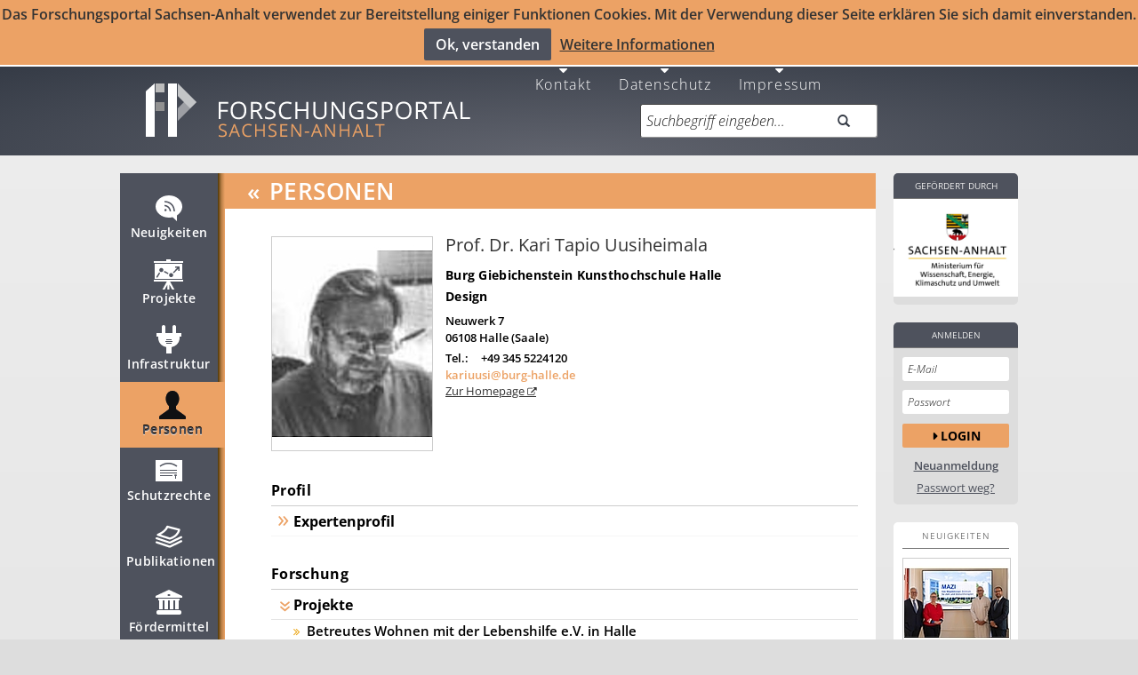

--- FILE ---
content_type: text/html; charset=UTF-8
request_url: https://forschung-sachsen-anhalt.de/pl/uusiheimala-29373
body_size: 25881
content:
<!DOCTYPE html>
<html lang="de" data-staticbase="/static/"
    data-mapboxkey="ttz-sorth.hpga99mg"
    data-mapquestkey="None"
    data-csrf="b&#39;2|9f3d2f7c|ed01f4bf9dca3b38325da0c9298ab363|1768995078&#39;"
    >
    <head>
            <title>
        Prof. Dr. Kari Tapio Uusiheimala - ID:29373
        </title>
        <base href="https://forschung-sachsen-anhalt.de"/>

        <meta charset="UTF-8">

            <meta name="viewport" content="width=device-width, initial-scale=1.0, maximum-scale=1.0, user-scalable=no">
    <link title="Forschungsportal Sachsen-Anhalt"
          rel="search"
          type="application/opensearchdescription+xml"
          href="/static/osdd.xml?v=21346fd47a0c8c128aaf8fa37aa26cfe"/>

    <link href="/static/humans.txt?v=0c56c3a98bb8f695bdf41215c08878c1"
          rel="author"/>

    <link href="/static/favicon/ip32.ico?v=18ff4457e9689ff3bbbb4ab98690d26d"
          rel="shortcut icon"
          type="image/x-icon"
          sizes="32x32" />
    <link href="/static/favicon/ip80.png?v=7d6c5e3a5c68c1d2be84e5bb8b73c764"
          rel="icon"
          type="image/png"
          sizes="80x80"/>
    <link href="/static/favicon/ip80.png?v=7d6c5e3a5c68c1d2be84e5bb8b73c764"
          rel="apple-touch-icon"
          type="image/png"
          sizes="80x80"/>
    <meta property="og:title" content="Forschungsportal Sachsen-Anhalt"/>
    <link href="https://plus.google.com/116543464631082816139"
          rel="publisher"/>
                    <meta name="robots" content="index,follow">
            <META NAME="DESCRIPTION" CONTENT="Prof. Dr. Kari Tapio Uusiheimala - Burg Giebichenstein Kunsthochschule Halle - Design">
    <META name="SKYPE_TOOLBAR" CONTENT="SKYPE_TOOLBAR_PARSER_COMPATIBLE"/>
    <meta name="msvalidate.01" content="42C5233E781FA89DAB5A622EC742D60C" />
    
        <!--[if lt IE 9]>
       <script>
          document.createElement('header');
          document.createElement('nav');
          document.createElement('main');
          document.createElement('menu');
          document.createElement('section');
          document.createElement('article');
          document.createElement('aside');
          document.createElement('footer');
       </script>
    <style type="text/css">
        header, nav, section, article, aside, footer, main, menu  {
            display: block\0/ !important;
        }
    </style>
    <![endif]-->

                                        <link href="/static/less/forschung.min.css?v=fd3ae04c1a602752718dfba0cfdf5040" type="text/css" rel="stylesheet" />
                                        <script src="/static/js/portal-google.min.js?v=6c7a288a65aa3a26783b28ffcae0ec75" type="application/javascript"></script>
                <link href="/static/css/opensans.css"
          rel='stylesheet'
          type='text/css'>


    </head>
    <body data-offset="45"
    data-spy="scroll"
    data-target="#nav">

             <div id="js-version" class="s_display_none" data-js-version = -v-20260121114532></div>            <script type="application/ld+json">
            {
              "@context" : "http://schema.org",
              "@type" : "Organization",
              "name" : "Forschungsportal Sachsen-Anhalt",
              "url" : "https://forschung-sachsen-anhalt.de/",
              "logo" : "https://forschung-sachsen-anhalt.de/static/img/fp.png",
              "sameAs" : [
                "https://plus.google.com/116543464631082816139",
                "https://twitter.com/forschungsporta",
                "https://www.youtube.com/channel/UCFmOUzjCsfebI5ObMy3vc3w"
              ]
            }
            </script>


        <!--[if lt IE 9]><div id="IE-Old-Error"><div class="alert alert-warning alert-danger alert-dismissable">
              <span class="alert-info"></span>
      <div class="alert-content">
                              Sie verwenden einen sehr veralteten Browser und können Funktionen dieser Seite nur sehr eingeschränkt nutzen. Bitte aktualisieren Sie Ihren Browser. http://www.browser-update.org/de/update.html
      </div>

    </div>
 </div><![endif]-->
    <!--[if !(lt IE 9)]> -->
            <div id="cookie-hinweis" class="hidden-xs" >Das Forschungsportal Sachsen-Anhalt verwendet zur Bereitstellung einiger Funktionen Cookies.
            Mit der Verwendung dieser Seite erklären Sie sich damit einverstanden.<br>
            <button id="accept-cookie" class="btn admin bold left">Ok, verstanden</button><a href="/datenschutz">Weitere Informationen</a>
        </div>
        <div id="cookie-hinweis-mobile" class="" >Das Forschungsportal Sachsen-Anhalt verwendet zur Bereitstellung einiger Funktionen Cookies.
            Mit der Verwendung dieser Seite erklären Sie sich damit einverstanden.<br>
            <button id="accept-cookie-mobile" class="btn admin bold left">Ok, verstanden</button><a href="/datenschutz">Weitere Informationen</a>
        </div>
    
    
            
        <header role="banner" class="hidden-xs ">
            
<div class="center">
    <nav>
        <menu class="horizontal pull-right">
                            <li lang="de">
    <a href="/contact" title="Kontakt" class="fa fa-caret-down">
        <br />
        Kontakt    </a>
</li>                            <li lang="en">
    <a href="/de" title="Deutsch" class="fa fa-caret-down">
        <br />
        Deutsch    </a>
</li>                            <li lang="de">
    <a href="/en" title="Englisch" class="fa fa-caret-down">
        <br />
        Englisch    </a>
</li>                            <li lang="de">
    <a href="/datenschutz" title="Datenschutz" class="fa fa-caret-down">
        <br />
        Datenschutz    </a>
</li>                            <li lang="de">
    <a href="/impressum" title="Impressum" class="fa fa-caret-down">
        <br />
        Impressum    </a>
</li>                    </menu>
    </nav>


    
    <a rel="index" class="noicon stay_home title-link"
       href="https://forschung-sachsen-anhalt.de" title="Forschungsportal Sachsen Anhalt"><img
            height="90" width="396"
            title="Forschungsportal Sachsen Anhalt"
            alt="Forschungsportal"
            src="/static/img/fp.png?v=c35aaf4f52f83f4e064546a5b2de143b" id="img-ip"/></a>
    
    <form role="search" class="form-group field-query" action="/search" method="GET">
                    <label for="q" hidden="hidden" class="control-label">Suchbegriff eingeben...</label>
                    <div class="input-group input-group-append field-query"><input
            type="search" name="q" placeholder="Suchbegriff eingeben..."
            value=""
            class="form-control input-large"><button
                class="btn input-large" type="submit"><em
                class="glyphicon glyphicon-search" data-alt="Suche"></em></button>

    </div>

    </form>
</div>        </header>
        <div id="main" class="center hidden-xs  active active-2">
                    <nav id="nav" class="s_no_cache">
                <menu class="nav">
                                            
    <li>
    <a href="/news" title="Neuigkeiten" data-section="#news">

        <svg width="50" xmlns="http://www.w3.org/2000/svg" height="50" viewBox="0 0 50 50"
     xmlns:xlink="http://www.w3.org/1999/xlink">
    <defs>
        <filter width="30" x="10" y="10.011" height="29" filterUnits="userSpaceOnUse" id="Adobe_OpacityMaskFilter_1_">
            <feColorMatrix values="-1 0 0 0 1  0 -1 0 0 1  0 0 -1 0 1  0 0 0 1 0" color-interpolation-filters="sRGB"
                           type="matrix" result="source"/>
        </filter>
        <mask width="30" x="10" y="10.011" height="29" maskUnits="userSpaceOnUse" id="SVGID_2_">
            <g filter="url(#Adobe_OpacityMaskFilter_1_)">
                <image width="34" height="34"
                       xlink:href="[data-uri] EAMCAwYAAAGoAAAB+QAAAuX/2wCEABALCwsMCxAMDBAXDw0PFxsUEBAUGx8XFxcXFx8eFxoaGhoX Hh4jJSclIx4vLzMzLy9AQEBAQEBAQEBAQEBAQEABEQ8PERMRFRISFRQRFBEUGhQWFhQaJhoaHBoa JjAjHh4eHiMwKy4nJycuKzU1MDA1NUBAP0BAQEBAQEBAQEBAQP/CABEIACIAIgMBIgACEQEDEQH/ xACCAAEBAQEBAQAAAAAAAAAAAAAABgcFAgMBAQAAAAAAAAAAAAAAAAAAAAAQAAICAwEBAQAAAAAA AAAAAAMEBQYBAgcAMCARAAIBBAECBAQHAAAAAAAAAAECAxEhEgQAURMQMUFhIIGxIjJCYnIjFAUS AQAAAAAAAAAAAAAAAAAAADD/2gAMAwEAAhEDEQAAAI3Q/VCcGJ1r4GGAv9AwGhNS5UtOnLAAAB// 2gAIAQIAAQUA+P8A/9oACAEDAAEFAPj/AP/aAAgBAQABBQCHh3JhxPm8IIZudV3cdnqbUCT3OFQj gpAwxhWZXZXmFQuRnud2FcQs4xnAI8Ix3CwrxEd7XbbXZO92JTRLpcjhyyP4kZr9f//aAAgBAgIG PwAf/9oACAEDAgY/AB//2gAIAQEBBj8AXU1FqTd3P4UXqeU2mk2HN65YAewxpxljWSJyLOHLEe9G twSKTNpPZZqXU9Hp4f2VX+WeR82/acR9OSJPHKdYxO0s0RNUC0sMD3MiDbEenI9jXkEkMgBRwagg +V+bOvMuSNG1R8vA/wCNssI3LFtdjYNW5WvWvKG4PJIHjiOt3RLDEseIQgh6m5BbuVatuSRBgdyd SsUfmb/mPt4BlJVlNQRYgj1HO2J1mHp3VyIHT7ceKd2KM6hsyoDmv6q1vzZ20YvHIR26mtFxFh8f /9k="
                       transform="translate(8 8)"/>
            </g>
        </mask>
    </defs>

    <g id="news_snippet" fill="#4E525D">
        <path d="m25,10.011c-8.284,0-15,5.596-15,12.5 0,6.903 6.716,12.5 15,12.5 1.457,0 2.861-.182 4.194-.506l4.806,4.506v-6.518c3.637-2.281 6-5.896 6-9.982 0-6.904-6.716-12.5-15-12.5zm-3.817,17.783c-.69,0-1.25-.559-1.25-1.25 0-.689 .56-1.25 1.25-1.25s1.25,.561 1.25,1.25c0,.691-.56,1.25-1.25,1.25zm4.567,.206c0-3-2.75-5.739-5.75-5.739v-1.5c4,0 7.25,3.239 7.25,7.239h-1.5zm4.5,0c0-6-4.25-10.239-10.25-10.239v-1.5c7,0 11.75,4.739 11.75,11.739h-1.5z"/>
    </g>

    <g id="news_default" fill="#fff">
        <path d="m25,10.011c-8.284,0-15,5.596-15,12.5 0,6.903 6.716,12.5 15,12.5 1.457,0 2.861-.182 4.194-.506l4.806,4.506v-6.518c3.637-2.281 6-5.896 6-9.982 0-6.904-6.716-12.5-15-12.5zm-3.817,17.783c-.69,0-1.25-.559-1.25-1.25 0-.689 .56-1.25 1.25-1.25s1.25,.561 1.25,1.25c0,.691-.56,1.25-1.25,1.25zm4.567,.206c0-3-2.75-5.739-5.75-5.739v-1.5c4,0 7.25,3.239 7.25,7.239h-1.5zm4.5,0c0-6-4.25-10.239-10.25-10.239v-1.5c7,0 11.75,4.739 11.75,11.739h-1.5z"/>
    </g>
    <g id="news_deact" fill="#A9A9A9">
        <path d="m25,10.011c-8.284,0-15,5.596-15,12.5 0,6.903 6.716,12.5 15,12.5 1.457,0 2.861-.182 4.194-.506l4.806,4.506v-6.518c3.637-2.281 6-5.896 6-9.982 0-6.904-6.716-12.5-15-12.5zm-3.817,17.783c-.69,0-1.25-.559-1.25-1.25 0-.689 .56-1.25 1.25-1.25s1.25,.561 1.25,1.25c0,.691-.56,1.25-1.25,1.25zm4.567,.206c0-3-2.75-5.739-5.75-5.739v-1.5c4,0 7.25,3.239 7.25,7.239h-1.5zm4.5,0c0-6-4.25-10.239-10.25-10.239v-1.5c7,0 11.75,4.739 11.75,11.739h-1.5z"/>
    </g>



    <g id="news_active" fill="#4e525d">
        <path d="m25,10.011c-8.284,0-15,5.596-15,12.5 0,6.903 6.716,12.5 15,12.5 1.457,0 2.861-.182 4.194-.506l4.806,4.506v-6.518c3.637-2.281 6-5.896 6-9.982 0-6.904-6.716-12.5-15-12.5zm-3.817,17.783c-.69,0-1.25-.559-1.25-1.25 0-.689 .56-1.25 1.25-1.25s1.25,.561 1.25,1.25c0,.691-.56,1.25-1.25,1.25zm4.567,.206c0-3-2.75-5.739-5.75-5.739v-1.5c4,0 7.25,3.239 7.25,7.239h-1.5zm4.5,0c0-6-4.25-10.239-10.25-10.239v-1.5c7,0 11.75,4.739 11.75,11.739h-1.5z"/>
    </g>

    <g id="news_layer_active" opacity=".8">
        <path d="m25,10.011c-8.284,0-15,5.596-15,12.5 0,6.903 6.716,12.5 15,12.5 1.457,0 2.861-.182 4.194-.506l4.806,4.506v-6.518c3.637-2.281 6-5.896 6-9.982 0-6.904-6.716-12.5-15-12.5zm-3.817,17.783c-.69,0-1.25-.559-1.25-1.25 0-.689 .56-1.25 1.25-1.25s1.25,.561 1.25,1.25c0,.691-.56,1.25-1.25,1.25zm4.567,.206c0-3-2.75-5.739-5.75-5.739v-1.5c4,0 7.25,3.239 7.25,7.239h-1.5zm4.5,0c0-6-4.25-10.239-10.25-10.239v-1.5c7,0 11.75,4.739 11.75,11.739h-1.5z"/>
    </g>

    <g id="news_hover">
        <image width="36" opacity=".75" height="36"
               xlink:href="[data-uri] GXRFWHRTb2Z0d2FyZQBBZG9iZSBJbWFnZVJlYWR5ccllPAAAA7BJREFUeNrEWM1PE0EU393Z7ZaK VRABlepBTfAKkYOJB+PfrSYePPgVDx48mBhaEJBYPoRuW9pZ3yS/lzyG/ZghEjf5ZZLdmXm/ed+z YeD3hNZY9+TW6Cygbg4jITQwhg5kzghjjLnApQlFEN4EbhIWCW1CXLHeCJ0Qjgm/CIeEIWDI6csQ UoQZwm3CPRAx4yPCEiGtOcyIsEf4TtgGMTPuEzLC1IcQk1khrBHWCQ9AbgkaSmoInUFDeyCxSfhE +EzYKiMVV5DpEJ4SXoDUIt6nHj40R1iG8MeEeWHqXhGpuIbMS4wreB8JB3d5IgTBNSDBO34ukFLW 4haEbwgyHWymSsjkFQR5PgeH2X8WWjY+9geEJhx9Siw0J7kjNLMBMi3rVJLIFJsFDpoLYREmlYDM AeGUI08JTRlHfQIyzwj3oZmoRIAhM8BmOYRFDjkthvlbcHwTfX1oLFci4S1DO8/hgG3LpEV55hSR pKBh5eBfTCrGHiYCd2A+zSdKQWgVmpl1OG2EZHkdo/J09lnIWoXsNBAhmEAjMseEFX4zxfem0Izy rImFMmNrQl2dYr/JBJnQIdqqSJ2TGXuUEtbOEPaeYKMx1M3hHDmmhEKZseeJFDSTQ/AATqlQVm6B VChMq3z8y4cQp4cWhGrAvDsSwcF7ZtBmE2viyxDKHUNWYW4buYT9ayTKQAbTMlFVESgXCBU1Uy5N WwozJdBGA2u5JoYVKaFQZiQ+cKtw7EiK16fQVEsICEDoBt6rEjIXZEaimdolfCN0CSdVXV2BtiLM Z7/hUtIo6Sw1ZHQhcxcczjHPoXpjggXRLviErRI9U5nPaESnadI+EN4RfuCdVlbS4ww8I8wQe9Sn hieZt4SvhN/cNdgaGqNgnolk50KKzaYcyPRA5jXhIwrryO6HZCbOYN+RIDVjzQ09Lw22Zl5h5N5a F3WMktRAkEpECGtLcF6TV0IRUXuCzPuynlpV1KyBaDGHCE2uYROYdyjazwnmZiAQirqW4Tr0Bk68 6XPrCITptqClbsm9jFuIeazrY52J0Luob00QPBL3s9J7WVV9YS39hCC+uX4R/UsKoh2s2YLgBVyd 1kBsClKjuptrXcHTIrWfQNiOyE8JOkbW0AFOPydCeR0a0y7Z36UCyx8EGqeUf0H6IMm31SmIjUVH 8JAT379uP4p+r2hRv/ibRhTx9z7m1JLyJRTUtQ9WUPRA4BAJdr+ucIfB1T5KBEMTPljZTVw1ocAq KVN5bf7fj9Ph/wowAOBYQNbYCaa3AAAAAElFTkSuQmCC"
               transform="translate(7 8)"/>
        <path fill="#eca40f"
              d="m25,10.011c-8.284,0-15,5.596-15,12.5 0,6.903 6.716,12.5 15,12.5 1.457,0 2.861-.182 4.194-.506l4.806,4.506v-6.518c3.637-2.281 6-5.896 6-9.982 0-6.904-6.716-12.5-15-12.5zm-3.817,17.783c-.69,0-1.25-.559-1.25-1.25 0-.689 .56-1.25 1.25-1.25s1.25,.561 1.25,1.25c0,.691-.56,1.25-1.25,1.25zm4.567,.206c0-3-2.75-5.739-5.75-5.739v-1.5c4,0 7.25,3.239 7.25,7.239h-1.5zm4.5,0c0-6-4.25-10.239-10.25-10.239v-1.5c7,0 11.75,4.739 11.75,11.739h-1.5z"/>

    </g>
</svg>


        Neuigkeiten
    </a>
    </li>


                                            
    <li>
    <a href="/project" title="Projekte" data-section="#project">

        <svg version="1.1" id="Ebene_1" xmlns="http://www.w3.org/2000/svg" xmlns:xlink="http://www.w3.org/1999/xlink" x="0px" y="0px"
	 width="50px" height="50px" viewBox="0 0 50 50" enable-background="new 0 0 50 50" xml:space="preserve">

<g id="pl_default" fill="#fff">
	<g>
			<polygon fill="#FFFFFF" points="26.96,10 26.96,8 21.959,8 21.959,10 7.959,10 7.959,12 40.96,12 40.96,10 		"/>
			<polygon fill="#FFFFFF" points="7.959,33 22.651,33 17.719,42 20.292,42 23.333,36.451 23.333,42 25.587,42 25.587,36.451 
				28.628,42 31.2,42 26.269,33 40.96,33 40.96,31 7.959,31 		"/>
			<path fill="#FFFFFF" d="M8.959,13v17h31V13H8.959z M11.955,28.756l-1.277-0.786l3.253-5.29c0.365,0.344,0.8,0.609,1.28,0.783
				L11.955,28.756z M16.46,22.305c-1.271,0-2.306-1.033-2.306-2.304c0-1.271,1.034-2.305,2.306-2.305
				c1.271,0,2.304,1.034,2.304,2.305C18.765,21.271,17.73,22.305,16.46,22.305z M23.92,24.746l-4.618-2.414
				c0.318-0.387,0.556-0.834,0.696-1.328l4.618,2.414C24.298,23.805,24.061,24.252,23.92,24.746z M27.46,28.055
				c-1.271,0-2.305-1.035-2.305-2.306s1.034-2.304,2.305-2.304s2.305,1.033,2.305,2.304C29.765,27.021,28.731,28.055,27.46,28.055z
				 M36.96,21h-1.5v-2.402l-4.939,5.082c-0.285-0.418-0.656-0.769-1.082-1.041l4.996-5.139H31.96V16h5V21z"/>
		</g>
</g>
<g id="pl_active" fill="#ffffff">
	<g>
			<polygon fill="#ffffff" points="26.96,10 26.96,8 21.959,8 21.959,10 7.959,10 7.959,12 40.96,12 40.96,10 		"/>
			<polygon fill="#ffffff" points="7.959,33 22.651,33 17.719,42 20.292,42 23.333,36.451 23.333,42 25.587,42 25.587,36.451 
				28.628,42 31.2,42 26.269,33 40.96,33 40.96,31 7.959,31 		"/>
			<path fill="#ffffff" d="M8.959,13v17h31V13H8.959z M11.955,28.756l-1.277-0.786l3.253-5.29c0.365,0.344,0.8,0.609,1.28,0.783
				L11.955,28.756z M16.46,22.305c-1.271,0-2.306-1.033-2.306-2.304c0-1.271,1.034-2.305,2.306-2.305
				c1.271,0,2.304,1.034,2.304,2.305C18.765,21.271,17.73,22.305,16.46,22.305z M23.92,24.746l-4.618-2.414
				c0.318-0.387,0.556-0.834,0.696-1.328l4.618,2.414C24.298,23.805,24.061,24.252,23.92,24.746z M27.46,28.055
				c-1.271,0-2.305-1.035-2.305-2.306s1.034-2.304,2.305-2.304s2.305,1.033,2.305,2.304C29.765,27.021,28.731,28.055,27.46,28.055z
				 M36.96,21h-1.5v-2.402l-4.939,5.082c-0.285-0.418-0.656-0.769-1.082-1.041l4.996-5.139H31.96V16h5V21z"/>
		</g>
</g>
<g id="pl_layer_active">
	<g>
			<polygon fill="#4e525d" points="26.96,10 26.96,8 21.959,8 21.959,10 7.959,10 7.959,12 40.96,12 40.96,10 		"/>
			<polygon fill="#4e525d" points="7.959,33 22.651,33 17.719,42 20.292,42 23.333,36.451 23.333,42 25.587,42 25.587,36.451 
				28.628,42 31.2,42 26.269,33 40.96,33 40.96,31 7.959,31 		"/>
			<path fill="#4e525d" d="M8.959,13v17h31V13H8.959z M11.955,28.756l-1.277-0.786l3.253-5.29c0.365,0.344,0.8,0.609,1.28,0.783
				L11.955,28.756z M16.46,22.305c-1.271,0-2.306-1.033-2.306-2.304c0-1.271,1.034-2.305,2.306-2.305
				c1.271,0,2.304,1.034,2.304,2.305C18.765,21.271,17.73,22.305,16.46,22.305z M23.92,24.746l-4.618-2.414
				c0.318-0.387,0.556-0.834,0.696-1.328l4.618,2.414C24.298,23.805,24.061,24.252,23.92,24.746z M27.46,28.055
				c-1.271,0-2.305-1.035-2.305-2.306s1.034-2.304,2.305-2.304s2.305,1.033,2.305,2.304C29.765,27.021,28.731,28.055,27.46,28.055z
				 M36.96,21h-1.5v-2.402l-4.939,5.082c-0.285-0.418-0.656-0.769-1.082-1.041l4.996-5.139H31.96V16h5V21z"/>
		</g>
</g>
    <g id="pl_layer_active" opacity=".8" >
        <polygon points="26.96,10 26.96,8 21.959,8 21.959,10 7.959,10 7.959,12 40.96,12 40.96,10 		"/>
			<polygon points="7.959,33 22.651,33 17.719,42 20.292,42 23.333,36.451 23.333,42 25.587,42 25.587,36.451 
				28.628,42 31.2,42 26.269,33 40.96,33 40.96,31 7.959,31 		"/>
			<path d="M8.959,13v17h31V13H8.959z M11.955,28.756l-1.277-0.786l3.253-5.29c0.365,0.344,0.8,0.609,1.28,0.783
				L11.955,28.756z M16.46,22.305c-1.271,0-2.306-1.033-2.306-2.304c0-1.271,1.034-2.305,2.306-2.305
				c1.271,0,2.304,1.034,2.304,2.305C18.765,21.271,17.73,22.305,16.46,22.305z M23.92,24.746l-4.618-2.414
				c0.318-0.387,0.556-0.834,0.696-1.328l4.618,2.414C24.298,23.805,24.061,24.252,23.92,24.746z M27.46,28.055
				c-1.271,0-2.305-1.035-2.305-2.306s1.034-2.304,2.305-2.304s2.305,1.033,2.305,2.304C29.765,27.021,28.731,28.055,27.46,28.055z
				 M36.96,21h-1.5v-2.402l-4.939,5.082c-0.285-0.418-0.656-0.769-1.082-1.041l4.996-5.139H31.96V16h5V21z"/>
    </g>
<g id="pl_hover">
	<g>
		<polygon fill="#eca40f" points="26.96,10 26.96,8 21.959,8 21.959,10 7.959,10 7.959,12 40.96,12 40.96,10 		"/>
		<polygon fill="#eca40f" points="7.959,33 22.651,33 17.719,42 20.292,42 23.333,36.451 23.333,42 25.587,42 25.587,36.451 
			28.628,42 31.2,42 26.269,33 40.96,33 40.96,31 7.959,31 		"/>
		<path fill="#eca40f" d="M8.959,13v17h31V13H8.959z M11.955,28.756l-1.277-0.786l3.253-5.29c0.365,0.344,0.8,0.609,1.28,0.783
			L11.955,28.756z M16.46,22.305c-1.271,0-2.306-1.033-2.306-2.304c0-1.271,1.034-2.305,2.306-2.305
			c1.271,0,2.304,1.034,2.304,2.305C18.765,21.271,17.73,22.305,16.46,22.305z M23.92,24.746l-4.618-2.414
			c0.318-0.387,0.556-0.834,0.696-1.328l4.618,2.414C24.298,23.805,24.061,24.252,23.92,24.746z M27.46,28.055
			c-1.271,0-2.305-1.035-2.305-2.306s1.034-2.304,2.305-2.304s2.305,1.033,2.305,2.304C29.765,27.021,28.731,28.055,27.46,28.055z
			 M36.96,21h-1.5v-2.402l-4.939,5.082c-0.285-0.418-0.656-0.769-1.082-1.041l4.996-5.139H31.96V16h5V21z"/>
	</g>
</g>

<g id="pl_deact" fill="A9A9A9">
	<g>
		<polygon fill="#eca40f" points="26.96,10 26.96,8 21.959,8 21.959,10 7.959,10 7.959,12 40.96,12 40.96,10 		"/>
		<polygon fill="#eca40f" points="7.959,33 22.651,33 17.719,42 20.292,42 23.333,36.451 23.333,42 25.587,42 25.587,36.451
			28.628,42 31.2,42 26.269,33 40.96,33 40.96,31 7.959,31 		"/>
		<path fill="#eca40f" d="M8.959,13v17h31V13H8.959z M11.955,28.756l-1.277-0.786l3.253-5.29c0.365,0.344,0.8,0.609,1.28,0.783
			L11.955,28.756z M16.46,22.305c-1.271,0-2.306-1.033-2.306-2.304c0-1.271,1.034-2.305,2.306-2.305
			c1.271,0,2.304,1.034,2.304,2.305C18.765,21.271,17.73,22.305,16.46,22.305z M23.92,24.746l-4.618-2.414
			c0.318-0.387,0.556-0.834,0.696-1.328l4.618,2.414C24.298,23.805,24.061,24.252,23.92,24.746z M27.46,28.055
			c-1.271,0-2.305-1.035-2.305-2.306s1.034-2.304,2.305-2.304s2.305,1.033,2.305,2.304C29.765,27.021,28.731,28.055,27.46,28.055z
			 M36.96,21h-1.5v-2.402l-4.939,5.082c-0.285-0.418-0.656-0.769-1.082-1.041l4.996-5.139H31.96V16h5V21z"/>
	</g>
</g>
</svg>


        Projekte
    </a>
    </li>


                                            
    <li>
    <a href="/structure" title="Infrastruktur" data-section="#structure">

        <svg width="50" xmlns="http://www.w3.org/2000/svg" height="50" viewBox="0 0 50 50"
     xmlns:xlink="http://www.w3.org/1999/xlink">
    <defs>
        <filter width="28" x="11" y="8" height="32" filterUnits="userSpaceOnUse" id="Adobe_OpacityMaskFilter_5_">
            <feColorMatrix values="-1 0 0 0 1  0 -1 0 0 1  0 0 -1 0 1  0 0 0 1 0" color-interpolation-filters="sRGB"
                           type="matrix" result="source"/>
        </filter>
        <mask width="28" x="11" y="8" height="32" maskUnits="userSpaceOnUse" id="SVGID_6_">
            <g filter="url(#Adobe_OpacityMaskFilter_5_)">
                <image width="32" height="36"
                       xlink:href="[data-uri] EAMCAwYAAAGfAAAB8QAAAvz/2wCEABALCwsMCxAMDBAXDw0PFxsUEBAUGx8XFxcXFx8eFxoaGhoX Hh4jJSclIx4vLzMzLy9AQEBAQEBAQEBAQEBAQEABEQ8PERMRFRISFRQRFBEUGhQWFhQaJhoaHBoa JjAjHh4eHiMwKy4nJycuKzU1MDA1NUBAP0BAQEBAQEBAQEBAQP/CABEIACQAIAMBIgACEQEDEQH/ xACAAAACAgMAAAAAAAAAAAAAAAAABgQFAQIHAQEAAAAAAAAAAAAAAAAAAAAAEAACAgEFAQAAAAAA AAAAAAAEBQIGACASAxQVBxEAAgEDAgUEAwEAAAAAAAAAAQIDESESAAQxQVFxFBBhIgUyExWhEgEA AAAAAAAAAAAAAAAAAAAg/9oADAMBAAIRAxEAAABAv7BxEBd7ClG7Vyd/LlVsUAxOAIIH/9oACAEC AAEFANX/2gAIAQMAAQUA1f/aAAgBAQABBQCO3dbEgiiVVSBN+PKtTAXgD6oBPMQ1AJHlrqa1CN84 ZcAjW7GOxBqSY7LG+js+EtpGUoyotobHMb1aGoLGUpSlif1O439TuZ//2gAIAQICBj8AX//aAAgB AwIGPwBf/9oACAEBAQY/ABnXGoypxpzprZeKCBuIy7ZEm4x699b7yAxk20YdKGgvXp29PLm3Mkbh iDHHjYAkcwdbb900kPioUTDG4NOOQ9tbn9M0k3lIEfPGwFeGI99JJFu3knkPwikxqQCAxsBwrqbb TNh5aAIxIAyQk0/3W3b6rNQzESvECz8LDERvb31uG+1zYK4ETygq/C4xMaW99Q7WFshtUIcg1GTH h3FNBlJVlNQRYgjmND63eSCWERMyuw+dVIpcd+mm+t2cgihMSszqPnUk1ue3TRZiWZjUk3JJ5n0H 8nLy8TTClcbV/LR/rZeXiK50rjen4+n/2Q=="
                       transform="translate(9 6)"/>
            </g>
        </mask>
    </defs>

    <g id="equipment_dummy" fill="#777777" >
    <path stroke-color= "#000000" stroke-width="1" d="m39,17h-6v-7c0-1.104-.896-2-2-2s-2,.896-2,2v7h-8v-7c0-1.104-.896-2-2-2s-2,.896-2,2v7h-6v4h2.038c0,0-1.163,9.5 8.962,11.75v7.25h3 3v-7.25c10.125-2.25 8.992-11.75 8.992-11.75h2.008v-4zm-17,7h6v1h-6v-1zm6,5h-6v-1h6v1zm1-2h-8v-1h8v1z"/>
    </g>

    <g id="structure_default" fill="#fff">
    <path d="m39,17h-6v-7c0-1.104-.896-2-2-2s-2,.896-2,2v7h-8v-7c0-1.104-.896-2-2-2s-2,.896-2,2v7h-6v4h2.038c0,0-1.163,9.5 8.962,11.75v7.25h3 3v-7.25c10.125-2.25 8.992-11.75 8.992-11.75h2.008v-4zm-17,7h6v1h-6v-1zm6,5h-6v-1h6v1zm1-2h-8v-1h8v1z"/>
    </g>

    <g id="structure_active" fill="#4e525d">
    <path d="m39,17h-6v-7c0-1.104-.896-2-2-2s-2,.896-2,2v7h-8v-7c0-1.104-.896-2-2-2s-2,.896-2,2v7h-6v4h2.038c0,0-1.163,9.5 8.962,11.75v7.25h3 3v-7.25c10.125-2.25 8.992-11.75 8.992-11.75h2.008v-4zm-17,7h6v1h-6v-1zm6,5h-6v-1h6v1zm1-2h-8v-1h8v1z"/>
    </g>
    <g id="structure_layer_active" opacity=".8">
    <path d="m39,17h-6v-7c0-1.104-.896-2-2-2s-2,.896-2,2v7h-8v-7c0-1.104-.896-2-2-2s-2,.896-2,2v7h-6v4h2.038c0,0-1.163,9.5 8.962,11.75v7.25h3 3v-7.25c10.125-2.25 8.992-11.75 8.992-11.75h2.008v-4zm-17,7h6v1h-6v-1zm6,5h-6v-1h6v1zm1-2h-8v-1h8v1z"/>
    </g>
    <g id="structure_layer_deact" fill="#A9A9A9">
    <path d="m39,17h-6v-7c0-1.104-.896-2-2-2s-2,.896-2,2v7h-8v-7c0-1.104-.896-2-2-2s-2,.896-2,2v7h-6v4h2.038c0,0-1.163,9.5 8.962,11.75v7.25h3 3v-7.25c10.125-2.25 8.992-11.75 8.992-11.75h2.008v-4zm-17,7h6v1h-6v-1zm6,5h-6v-1h6v1zm1-2h-8v-1h8v1z"/>
    </g>

    <g id="structure_hover">
    <image width="34" opacity=".75" height="38"
               xlink:href="[data-uri] GXRFWHRTb2Z0d2FyZQBBZG9iZSBJbWFnZVJlYWR5ccllPAAAA7NJREFUeNq0mNtPE0EUxrvbXQpy awtGFPUdX/RB44NP/uOaGDUxKlFDBBINEYyoVSgUKL3teib5DTkdd7e7LWzyZejs2TPnNt+cwSuN fjxnjJ1xUvkh4bTHF4SCiiBgri84Z4wmlM9liFE6I7guWBUs4tWBYFfwV9BTnhaVH3qCDANDlD4U PEa5UbQpeC445fc48rkNMc+U4IbggeCJ4LbgjHef+NZTHhaVz22I9nROUGWxeeb8S5AfqoO0p0t+ vwsOKTafxbxLkM9lSIyiluA3Yz9jCxaVLxSRmOLqZlX7BPKpNeISka8M9Rw5z3k/jvwQ0QVKifl7 mtF+VE0otpC5Kr8jpSOvfOQSnd1SZlwS3BXUqXaf6l/jXYiiJeaMJyfKMy+nfKQK+4LobNjmEX4q uIdCH4PqysCSUnCAQm1IHvkIgz5DdIbwWm5E1mDFqkqPTpn1cDbjrBklH2GUGT9aogucw2qWM6Im KKcUcQjynr5a3qAD3ftJuyZiy7XBAEP8HAsVaSN6pGVP8E3QtHwTKDIy4foiWCHXy3jipXBGUo+R ZaTlmT/UxwfBDyJ0EZFzCuqVqv45Vfl5iMueM1MZDkRE/BdHQdPqSIvII0XRXgKVH6PsmN/WqQVO 4EV12iZ9u09kzl1CszVyCrop3VTMx+Y82Rb8tKGlK1th8QqF70ZlQI0csk7fNcQuYsmmk3JeDFBg ondEv9FT7454V2cLu5Te5ZszV3+QkHsd9po6ymMWa+NRE+8GfF8Gh2rn6WZI6z7KMqREJEy4txyq LqOwTF9ag/QGKiIhczVkyio1lk130a1TeuFFUh2EGLFMrkOnwbF80FHMPIP8HcYK7yJSYXbJW8Fr wQ5zUZYhA+ChfIExSKD9OgV6i2Z5lV0zh27XiBeCDQ66flbPanNpdsW6cze5qRaYx+O+wyMBPGLT fMJWfc8Bt47u/zZCWmpsUbYYe8oD3bVfI1rTGGYNaFGU2yoS74hMO4kayhltn94hxosG1X7MYhUM sEVpSfErFG68f0lNbBCZttpluQzRTGh5Y5/Dao+819khNhJnGPGMNLzhPrNDTXSyrpyj7jWW4Cxn NDDI7KL7To30WXCLNDSIgO1D4rzNc2lEmmyfOUUN9BwP7THRIoWtPAbkuU4kGRQr5fGYMmNHZJRR kYpIocUnNUSnoKnmmykpuxJDYlWUm6qJKlHMm4o1C0XGK2iIp84hfQcqJd1VihjjjZGapFthKen2 dpURGdUk5/rHXdLzT4ABAHx/oQwPwhKRAAAAAElFTkSuQmCC"
               transform="translate(8 6)"/>
        <path fill="#eca40f"
              d="m39,17h-6v-7c0-1.104-.896-2-2-2s-2,.896-2,2v7h-8v-7c0-1.104-.896-2-2-2s-2,.896-2,2v7h-6v4h2.038c0,0-1.163,9.5 8.962,11.75v7.25h3 3v-7.25c10.125-2.25 8.992-11.75 8.992-11.75h2.008v-4zm-17,7h6v1h-6v-1zm6,5h-6v-1h6v1zm1-2h-8v-1h8v1z"/>

    </g>
</svg>


        Infrastruktur
    </a>
    </li>


                                            
    <li class="active">
    <a href="/pl" title="Personen" data-section="#pl">

        <svg width="50" xmlns="http://www.w3.org/2000/svg" height="50" viewBox="0 0 50 50"
     xmlns:xlink="http://www.w3.org/1999/xlink">
    <defs>
        <filter width="30" x="10" y="8" height="32" filterUnits="userSpaceOnUse" id="Adobe_OpacityMaskFilter_4_">
            <feColorMatrix values="-1 0 0 0 1  0 -1 0 0 1  0 0 -1 0 1  0 0 0 1 0" color-interpolation-filters="sRGB"
                           type="matrix" result="source"/>
        </filter>
        <mask width="30" x="10" y="8" height="32" maskUnits="userSpaceOnUse" id="SVGID_5_">
            <g filter="url(#Adobe_OpacityMaskFilter_4_)">
                <image width="34" height="36"
                       xlink:href="[data-uri] EAMCAwYAAAGtAAAB+AAAAsj/2wCEABALCwsMCxAMDBAXDw0PFxsUEBAUGx8XFxcXFx8eFxoaGhoX Hh4jJSclIx4vLzMzLy9AQEBAQEBAQEBAQEBAQEABEQ8PERMRFRISFRQRFBEUGhQWFhQaJhoaHBoa JjAjHh4eHiMwKy4nJycuKzU1MDA1NUBAP0BAQEBAQEBAQEBAQP/CABEIACQAIgMBIgACEQEDEQH/ xACIAAEBAQEBAQAAAAAAAAAAAAAABwYFAwQBAQAAAAAAAAAAAAAAAAAAAAAQAAEDAwQDAQAAAAAA AAAAAAIDBAYAAQUQMBMUFgcnFxEAAgECBAMGBwEAAAAAAAAAAQIDABEhEhMEEDIFMUFRoxREYXGB sSJCYhUSAQAAAAAAAAAAAAAAAAAAADD/2gAMAwEAAhEDEQAAAJ/s8ZZjhTe+Qo+cDe8ynnCkd+wx OgaHpg8QyIP/2gAIAQIAAQUA2f/aAAgBAwABBQDZ/9oACAEBAAEFAKh8KRyjbN+u8d0iG430h6qS scUIQTyBgo/09ZPH/LOnb9rgtInDb5oWjNsyQIRMZVA0VLVg/MOp9Mr6ZTr9E4K//9oACAECAgY/ AB//2gAIAQMCBj8AH//aAAgBAQEGPwCj1DqWYbd7iGJbqWt+xP2p5OlZo9xGMwV2LKwHdjeirAhg bEHAgjjsdNg2SMI1u5lwIpmY2VQSSfCtzJGQUeWRlI7CCxI47jZ6ZbYgZzKb2STD8R86kOzQsJDk mkW944yDdsOPrN1Jk2QNgqc7kHEfAYUu32sYiiQABVFuyirgMpwIOINS9R6WRE/PJAcE/or4HgP8 XV9Nc2yZLXvjzV7jyq9x5VP6nX0bHPfTtb6cP//Z"
                       transform="translate(8 6)"/>
            </g>
        </mask>
    </defs>

    <g id="pl_default" fill="#fff">
        <path d="m32.5,17c0,5.523-4,10-7.5,10-3.333,0-7.5-4.477-7.5-10s3.358-9 7.5-9c4.143,0 7.5,3.477 7.5,9z"/>
        <path d="m29.919,29.394c-.505-.216-.919-.844-.919-1.394v-3c0-.55-.45-1-1-1h-2c-.55,0-1.45,0-2,0h-2c-.55,0-1,.45-1,1v3c0,.55-.405,1.197-.899,1.438l-9.28,6.657c-.452,.314-.821,1.021-.821,1.571v1.334c0,.55 .45,1 1,1h13c.55,0 1.45,0 2,0h13c.55,0 1-.45 1-1v-1.334c0-.55-.369-1.257-.82-1.571l-9.261-6.701z"/>
    </g>


    <g id="pl_active" fill="#4e525d">
        <path d="m32.5,17c0,5.523-4,10-7.5,10-3.333,0-7.5-4.477-7.5-10s3.358-9 7.5-9c4.143,0 7.5,3.477 7.5,9z"/>
        <path d="m29.919,29.394c-.505-.216-.919-.844-.919-1.394v-3c0-.55-.45-1-1-1h-2c-.55,0-1.45,0-2,0h-2c-.55,0-1,.45-1,1v3c0,.55-.405,1.197-.899,1.438l-9.28,6.657c-.452,.314-.821,1.021-.821,1.571v1.334c0,.55 .45,1 1,1h13c.55,0 1.45,0 2,0h13c.55,0 1-.45 1-1v-1.334c0-.55-.369-1.257-.82-1.571l-9.261-6.701z"/>
    </g>
    <g id="pl_layer_active" opacity=".8">
        <path d="m32.5,17c0,5.523-4,10-7.5,10-3.333,0-7.5-4.477-7.5-10s3.358-9 7.5-9c4.143,0 7.5,3.477 7.5,9z"/>
        <g>
            <path d="m29.919,29.394c-.505-.216-.919-.844-.919-1.394v-3c0-.55-.45-1-1-1h-2c-.55,0-1.45,0-2,0h-2c-.55,0-1,.45-1,1v3c0,.55-.405,1.197-.899,1.438l-9.28,6.657c-.452,.314-.821,1.021-.821,1.571v1.334c0,.55 .45,1 1,1h13c.55,0 1.45,0 2,0h13c.55,0 1-.45 1-1v-1.334c0-.55-.369-1.257-.82-1.571l-9.261-6.701z"/>
        </g>
    </g>
    <g id="pl_layer_deact" fill="#A9A9A9">
        <path d="m32.5,17c0,5.523-4,10-7.5,10-3.333,0-7.5-4.477-7.5-10s3.358-9 7.5-9c4.143,0 7.5,3.477 7.5,9z"/>
        <g>
            <path d="m29.919,29.394c-.505-.216-.919-.844-.919-1.394v-3c0-.55-.45-1-1-1h-2c-.55,0-1.45,0-2,0h-2c-.55,0-1,.45-1,1v3c0,.55-.405,1.197-.899,1.438l-9.28,6.657c-.452,.314-.821,1.021-.821,1.571v1.334c0,.55 .45,1 1,1h13c.55,0 1.45,0 2,0h13c.55,0 1-.45 1-1v-1.334c0-.55-.369-1.257-.82-1.571l-9.261-6.701z"/>
        </g>
    </g>

    <g id="pl_hover">
        <image width="36" opacity=".75" height="38"
               xlink:href="[data-uri] GXRFWHRTb2Z0d2FyZQBBZG9iZSBJbWFnZVJlYWR5ccllPAAAAzBJREFUeNrMWF1v0zAUTWKna9fS 0a7ACqxPfD7wQAXjQwI0xh9HQkgIDR54gAckpgJifGzSYGtL1iRcS8foYtrGThqEpSOraWyfnHvt exLfy9d8ozdbavTOE7u0gBASltD7U8gcE36iT8okJAg1winCOcIKQbJ5FJkJ4YDwkfCVMCLEZRDS ZM4T+oAiVTXuG4PMC+CDCynpECZNZoOwSbhOOI2w8abC9IWwyuZXpIY24ZOWKoZYvA8yt0CuBrK8 qUUbhAp+qxBGUC3KSnRhGaom4Sphi3CX0CPU8Z9vQCe9IrvMFNtHohcipNVZI9wk3CNcBEGRMU4C EyT3J8KPrLAFFgotgdAVKNOwHBfg3h7GrmEurwghrZBS5Az60HJ35hobOExccSCTe2xQ4iGaa2zg /WfNhVBaYJ10kYR0sYzQp45EnMYGlhN+J3xGb0sq11gbhdTpukt4QxgQjiwtRYJ7Bxi7i7kKKzTB sf8W2LN4Uq3OHhu3j7kK1zKPKaLqVxeVvDrngRKESCnzmPCS8A2EvEUQSoEQZDooC3LKGZPA/7wn PCc8JbyztR/CYcfEgK7+baPi81CpJN6GOq8QuonNIsJxC+scaMIPtVEWuEpKnR3CE8IzKDW2PS5s D0btc/KUD6exwpJ0BYZ+Hdb1NizFSSNkXM0I236IMMYsF3MTEnB9XRDYgEnrw9+YO407xjpcY4hr MUjG80iJOTJrMutwi1sgcw0El2eEXLtFRaYFL9TG9WHWG4iwCNENwiN46QvY8tWM/NOk6iDVYf56 hM0xNYRihipdmHoVogcg1cPukg7GToC8InYCfYjrPIR/EdKqNLGwIvCQhejslDPHZYeFeFAdwhau R2bCC2YzO0yVTewk2xDZEDND2GTvhSOcVYm+UEW+3CfcIVzGi2GtwPkzKzdbLIxt/FZkDpVakrFX NeqS8cqyaItr5qmPsrKt66I0PrHot01pVPkymsRa/Kz6Y+FjnKwHLBnLbAnWOuLfkSQrmkq61yDT WFDeZBXrQ6yp3UDqs122ii0/rYKXRSiCkxxoJ+qzHJLIfun9u/e1BMqM0Se+w4fMMpX63f8SYACO StX7/61w1QAAAABJRU5ErkJggg=="
               transform="translate(7 6)"/>
        <g fill="#eca40f">
            <path d="m32.5,17c0,5.523-4,10-7.5,10-3.333,0-7.5-4.477-7.5-10s3.358-9 7.5-9c4.143,0 7.5,3.477 7.5,9z"/>
            <path d="m29.919,29.394c-.505-.216-.919-.844-.919-1.394v-3c0-.55-.45-1-1-1h-2c-.55,0-1.45,0-2,0h-2c-.55,0-1,.45-1,1v3c0,.55-.405,1.197-.899,1.438l-9.28,6.657c-.452,.314-.821,1.021-.821,1.571v1.334c0,.55 .45,1 1,1h13c.55,0 1.45,0 2,0h13c.55,0 1-.45 1-1v-1.334c0-.55-.369-1.257-.82-1.571l-9.261-6.701z"/>
        </g>
    </g>
</svg>


        Personen
    </a>
    </li>


                                            
    <li>
    <a href="/licence" title="Schutzrechte" data-section="#licence">

        <svg width="50" xmlns="http://www.w3.org/2000/svg" height="50" viewBox="0 0 50 50"
     xmlns:xlink="http://www.w3.org/1999/xlink">
    <defs>
        <filter width="30" x="10" y="12" height="24" filterUnits="userSpaceOnUse" id="Adobe_OpacityMaskFilter_2_">
            <feColorMatrix values="-1 0 0 0 1  0 -1 0 0 1  0 0 -1 0 1  0 0 0 1 0" color-interpolation-filters="sRGB"
                           type="matrix" result="source"/>
        </filter>
        <mask width="30" x="10" y="12" height="24" maskUnits="userSpaceOnUse" id="SVGID_3_">
            <g filter="url(#Adobe_OpacityMaskFilter_2_)">
                <image width="34" height="28"
                       xlink:href="[data-uri] EAMCAwYAAAGpAAAB8wAAAtT/2wCEABALCwsMCxAMDBAXDw0PFxsUEBAUGx8XFxcXFx8eFxoaGhoX Hh4jJSclIx4vLzMzLy9AQEBAQEBAQEBAQEBAQEABEQ8PERMRFRISFRQRFBEUGhQWFhQaJhoaHBoa JjAjHh4eHiMwKy4nJycuKzU1MDA1NUBAP0BAQEBAQEBAQEBAQP/CABEIABwAIgMBIgACEQEDEQH/ xACMAAACAwADAAAAAAAAAAAAAAAABQEEBgIDBwEBAAAAAAAAAAAAAAAAAAAAABAAAQMCBgMAAAAA AAAAAAAABAEFBgADIAIUFgcXERMnEQACAQIEAgcJAQAAAAAAAAABAgMRBAAhEhMQIjFBUTLSFBVh gUKSI4OTo0QlEgEAAAAAAAAAAAAAAAAAAAAg/9oADAMBAAIRAxEAAADg2mCvYh6eIAHqNHOsxu7x nSZIA//aAAgBAgABBQDF/9oACAEDAAEFAMX/2gAIAQEAAQUAiEQZ3ZnMhEUCHCisMNymcfx7INUI I00QWfWUXf1hVsHo4s9QwZTIYvHZaqJA0GVot+mMUx7x0n0yl7L8Edh6ev/aAAgBAgIGPwBf/9oA CAEDAgY/AF//2gAIAQEBBj8AS9vUd5Hd15XZRRWI6jhrmW3nZEpURtJI2ZpkqVOFZIp4i7mNEnMk LO4XXRRJSuXZiV4opFdELKTIxzAr28BcaDJtNM+haAtRjkNRAxT0+f5ovHgf501R0c0Xjw92Imh3 I5PpuVLCgI+AkcGtVKhpd5Oca15mPeWoqMV8xafgbx4kluzbXKBG0RpCVOvqzLHEQMItma3LyQqu gK7AluU9GfAei7vlammjRStc+97cf0fqxn5in2sNv7+zQ6q7dKe7h//Z"
                       transform="translate(8 10)"/>
            </g>
        </mask>
    </defs>

    <g id="licences_default" fill="#fff">
        <path d="m10,12v24h30v-24h-30zm19,18h-14v-1h14v1zm4,.105v2.895h-1v-2.895c-.581-.139-1-.504-1-.939 0-.553 .672-1 1.5-1s1.5,.447 1.5,1c0,.436-.419,.801-1,.939zm1-3.105h-19v-1h19v1zm0-3h-19v-1h19v1zm.121-4.914c-.146,.214-.381,.329-.621,.329-.146,0-.292-.042-.421-.129-9.372-6.358-17.021-.11-17.097-.046-.318,.267-.79,.224-1.057-.093-.266-.317-.225-.791 .093-1.057 .085-.07 8.606-7.032 18.903-.046 .343,.233 .433,.7 .2,1.042z"/>
    </g>

    <g id="licences_deact" fill="#A9A9A9">
        <path d="m10,12v24h30v-24h-30zm19,18h-14v-1h14v1zm4,.105v2.895h-1v-2.895c-.581-.139-1-.504-1-.939 0-.553 .672-1 1.5-1s1.5,.447 1.5,1c0,.436-.419,.801-1,.939zm1-3.105h-19v-1h19v1zm0-3h-19v-1h19v1zm.121-4.914c-.146,.214-.381,.329-.621,.329-.146,0-.292-.042-.421-.129-9.372-6.358-17.021-.11-17.097-.046-.318,.267-.79,.224-1.057-.093-.266-.317-.225-.791 .093-1.057 .085-.07 8.606-7.032 18.903-.046 .343,.233 .433,.7 .2,1.042z"/>
    </g>

    <g id="licences_active" fill="#4e525d">
        <path fill="#4e525d"
              d="m10,12v24h30v-24h-30zm19,18h-14v-1h14v1zm4,.908v2.092h-1v-2.092c-1-.207-1-.756-1-1.408 0-.83 .672-1.5 1.5-1.5s1.5,.67 1.5,1.5c0,.652-1,1.201-1,1.408zm1-3.908h-19v-1h19v1zm0-3h-19v-1h19v1zm.121-4.08c-.146,.214-.381,.329-.621,.329-.146,0-.292-.042-.421-.129-9.372-6.357-17.021-.11-17.097-.046-.318,.266-.79,.224-1.057-.093-.266-.317-.225-.791 .093-1.057 .085-.071 8.606-7.033 18.903-.046 .343,.233 .433,.7 .2,1.042z"/>
    </g>
    <g id="licences_layer_active" opacity=".8">
        <path d="m10,12v24h30v-24h-30zm19,18h-14v-1h14v1zm4,.908v2.092h-1v-2.092c-1-.207-1-.756-1-1.408 0-.83 .672-1.5 1.5-1.5s1.5,.67 1.5,1.5c0,.652-1,1.201-1,1.408zm1-3.908h-19v-1h19v1zm0-3h-19v-1h19v1zm.121-4.08c-.146,.214-.381,.329-.621,.329-.146,0-.292-.042-.421-.129-9.372-6.357-17.021-.11-17.097-.046-.318,.266-.79,.224-1.057-.093-.266-.317-.225-.791 .093-1.057 .085-.071 8.606-7.033 18.903-.046 .343,.233 .433,.7 .2,1.042z"/>
    </g>

    <g id="licences_hover">
        <image width="36" opacity=".75" height="30"
               xlink:href="[data-uri] GXRFWHRTb2Z0d2FyZQBBZG9iZSBJbWFnZVJlYWR5ccllPAAAAitJREFUeNrMWE1PwkAQZdttAQE/ UDF68K5/wLO/3P/gQe4eNH5GQVQobp0hb+Jmg2y3JQ2bvExKu923M29mtqjG31COrWvktpXFI4Im tGCjmsgYwpzwDWsUSCWEfcIpoU9Ia/AUe2RGeCXcEl4ImcbNFshcEs4J3ZoIfRBuCFeEiRBSCBN7 6IxwQdgtELbcsaE65HC9Yf41OChtaYjD1gOZvocQvySDyzNcS+hTebmHmIHtYd5iPe3sTuFG5CGU wcWPhBEEye/aJhwSOpgfA/8Ri1ziumTsDQjdg9QMnhkQmrjPz7UJWyHrlCEkXmQvHMOKh3ogwR78 wrNNj5cqE2pYizcdDWksnll1LQ7J2LKERMCJk2UyUotMHLrT0NQuMmyx5pYHvSVBB6Z2o6JHU1hV hhALdeykdl6SjJSEAWwSSogX/kFpvyM8EKYVCLH4j1ACOqscoT06aGJHWYWwSbi28b7IJ76NGtrT azhM74TngJCpJVbEPLV6WOmQ7UDQRUMmh70UNUhSfg/6ia1ysLbCuMo7Mar4AG2EW8gnNtb2Fcoi IRvhVFckZJJRieUlPvM84bpfVkOyUz45nsDOCxKSmtPFbxNosIdSUlrUyxpoaJ+brDPLfA3URyq3 6o9UaB3Sy3Lr8GXWcIAXQgcQs1RoA1LGOsjlLiGDsIwhwnUVzRzaS6zeqJxD/hhrGyEkk/i7aIgJ dX4GDbH2Imk27kNxIz+lN+rPhl8BBgDJ8Z21cetD3QAAAABJRU5ErkJggg=="
               transform="translate(7 10)"/>
        <path fill="#eca40f"
              d="m10,12v24h30v-24h-30zm19,18h-14v-1h14v1zm4,.908v2.092h-1v-2.092c-1-.207-1-.756-1-1.408 0-.83 .672-1.5 1.5-1.5s1.5,.67 1.5,1.5c0,.652-1,1.201-1,1.408zm1-3.908h-19v-1h19v1zm0-3h-19v-1h19v1zm.121-4.08c-.146,.214-.381,.329-.621,.329-.146,0-.292-.042-.421-.129-9.372-6.357-17.021-.11-17.097-.046-.318,.266-.79,.224-1.057-.093-.266-.317-.225-.791 .093-1.057 .085-.071 8.606-7.033 18.903-.046 .343,.233 .433,.7 .2,1.042z"/>

    </g>
</svg>


        Schutzrechte
    </a>
    </li>


                                            
    <li>
    <a href="/publications" title="Publikationen" data-section="#publications">

        <svg width="50" xmlns="http://www.w3.org/2000/svg" height="50" viewBox="0 0 50 50"
xmlns:xlink="http://www.w3.org/1999/xlink">
<defs>
<filter width="30" x="10" y="12" height="24" filterUnits="userSpaceOnUse" id="Adobe_OpacityMaskFilter_2_">
<feColorMatrix values="-1 0 0 0 1 0 -1 0 0 1 0 0 -1 0 1 0 0 0 1 0" color-interpolation-filters="sRGB"
type="matrix" result="source"/>
</filter>
<mask width="30" x="10" y="12" height="24" maskUnits="userSpaceOnUse" id="SVGID_3_">
<g>
<image width="34" height="28"
xlink:href="[data-uri] EAMCAwYAAAGpAAAB8wAAAtT/2wCEABALCwsMCxAMDBAXDw0PFxsUEBAUGx8XFxcXFx8eFxoaGhoX Hh4jJSclIx4vLzMzLy9AQEBAQEBAQEBAQEBAQEABEQ8PERMRFRISFRQRFBEUGhQWFhQaJhoaHBoa JjAjHh4eHiMwKy4nJycuKzU1MDA1NUBAP0BAQEBAQEBAQEBAQP/CABEIABwAIgMBIgACEQEDEQH/ xACMAAACAwADAAAAAAAAAAAAAAAABQEEBgIDBwEBAAAAAAAAAAAAAAAAAAAAABAAAQMCBgMAAAAA AAAAAAAABAEFBgADIAIUFgcXERMnEQACAQIEAgcJAQAAAAAAAAABAgMRBAAhEhMQIjFBUTLSFBVh gUKSI4OTo0QlEgEAAAAAAAAAAAAAAAAAAAAg/9oADAMBAAIRAxEAAADg2mCvYh6eIAHqNHOsxu7x nSZIA//aAAgBAgABBQDF/9oACAEDAAEFAMX/2gAIAQEAAQUAiEQZ3ZnMhEUCHCisMNymcfx7INUI I00QWfWUXf1hVsHo4s9QwZTIYvHZaqJA0GVot+mMUx7x0n0yl7L8Edh6ev/aAAgBAgIGPwBf/9oA CAEDAgY/AF//2gAIAQEBBj8AS9vUd5Hd15XZRRWI6jhrmW3nZEpURtJI2ZpkqVOFZIp4i7mNEnMk LO4XXRRJSuXZiV4opFdELKTIxzAr28BcaDJtNM+haAtRjkNRAxT0+f5ovHgf501R0c0Xjw92Imh3 I5PpuVLCgI+AkcGtVKhpd5Oca15mPeWoqMV8xafgbx4kluzbXKBG0RpCVOvqzLHEQMItma3LyQqu gK7AluU9GfAei7vlammjRStc+97cf0fqxn5in2sNv7+zQ6q7dKe7h//Z"
transform="translate(8 10)"/>
</g>
</mask>
</defs>
<g id="publication_default" fill="#fff">
	<path d="M25.852,32.028c-0.334,0-0.662-0.047-0.948-0.143l-14.108-4.724c-0.615-0.206-0.948-0.873-0.742-1.49
		c0.206-0.616,0.873-0.949,1.49-0.743l14.108,4.724c0.121,0.04,0.447,0.018,0.563-0.037l12.051-5.871
		c0.585-0.285,1.29-0.042,1.574,0.542c0.285,0.585,0.042,1.29-0.543,1.575l-12.053,5.874C26.845,31.928,26.342,32.028,25.852,32.028
		z"/>
	<path d="M25.852,36.555c-0.334,0-0.662-0.047-0.948-0.142l-14.108-4.724c-0.615-0.207-0.948-0.874-0.742-1.492
		c0.206-0.615,0.873-0.948,1.49-0.743l14.108,4.725c0.121,0.04,0.447,0.017,0.563-0.037l12.051-5.871
		c0.585-0.284,1.29-0.043,1.574,0.543c0.285,0.585,0.042,1.289-0.543,1.574l-12.053,5.873
		C26.845,36.455,26.342,36.555,25.852,36.555z"/>
	<path d="M26.023,27.616c-0.122,0-0.243-0.019-0.36-0.057l-13.478-4.317c-0.476-0.152-0.803-0.587-0.819-1.085
		c-0.015-0.498,0.285-0.952,0.75-1.133c0.083-0.033,8.395-3.335,9.97-8.351c0.188-0.599,0.812-0.946,1.418-0.787l13.275,3.428
		c0.588,0.152,0.965,0.726,0.869,1.327c-0.054,0.329-1.403,8.073-11.299,10.93C26.243,27.601,26.133,27.616,26.023,27.616z
		 M15.747,21.91l10.288,3.296c6.205-1.914,8.327-5.989,9.001-7.91l-11.111-2.869C22.301,17.915,18.427,20.478,15.747,21.91z"/>
</g>
<g id="publication_active" fill="#4e525d">
	<path d="M25.852,32.028c-0.334,0-0.662-0.047-0.948-0.143l-14.108-4.724c-0.615-0.206-0.948-0.873-0.742-1.49
		c0.206-0.616,0.873-0.949,1.49-0.743l14.108,4.724c0.121,0.04,0.447,0.018,0.563-0.037l12.051-5.871
		c0.585-0.285,1.29-0.042,1.574,0.542c0.285,0.585,0.042,1.29-0.543,1.575l-12.053,5.874C26.845,31.928,26.342,32.028,25.852,32.028
		z"/>
	<path d="M25.852,36.555c-0.334,0-0.662-0.047-0.948-0.142l-14.108-4.724c-0.615-0.207-0.948-0.874-0.742-1.492
		c0.206-0.615,0.873-0.948,1.49-0.743l14.108,4.725c0.121,0.04,0.447,0.017,0.563-0.037l12.051-5.871
		c0.585-0.284,1.29-0.043,1.574,0.543c0.285,0.585,0.042,1.289-0.543,1.574l-12.053,5.873
		C26.845,36.455,26.342,36.555,25.852,36.555z"/>
	<path d="M26.023,27.616c-0.122,0-0.243-0.019-0.36-0.057l-13.478-4.317c-0.476-0.152-0.803-0.587-0.819-1.085
		c-0.015-0.498,0.285-0.952,0.75-1.133c0.083-0.033,8.395-3.335,9.97-8.351c0.188-0.599,0.812-0.946,1.418-0.787l13.275,3.428
		c0.588,0.152,0.965,0.726,0.869,1.327c-0.054,0.329-1.403,8.073-11.299,10.93C26.243,27.601,26.133,27.616,26.023,27.616z
		 M15.747,21.91l10.288,3.296c6.205-1.914,8.327-5.989,9.001-7.91l-11.111-2.869C22.301,17.915,18.427,20.478,15.747,21.91z"/>
</g>
<g id="publication_layer_active" opacity=".8">
	<path d="M25.852,32.028c-0.334,0-0.662-0.047-0.948-0.143l-14.108-4.724c-0.615-0.206-0.948-0.873-0.742-1.49
		c0.206-0.616,0.873-0.949,1.49-0.743l14.108,4.724c0.121,0.04,0.447,0.018,0.563-0.037l12.051-5.871
		c0.585-0.285,1.29-0.042,1.574,0.542c0.285,0.585,0.042,1.29-0.543,1.575l-12.053,5.874C26.845,31.928,26.342,32.028,25.852,32.028
		z"/>
	<path d="M25.852,36.555c-0.334,0-0.662-0.047-0.948-0.142l-14.108-4.724c-0.615-0.207-0.948-0.874-0.742-1.492
		c0.206-0.615,0.873-0.948,1.49-0.743l14.108,4.725c0.121,0.04,0.447,0.017,0.563-0.037l12.051-5.871
		c0.585-0.284,1.29-0.043,1.574,0.543c0.285,0.585,0.042,1.289-0.543,1.574l-12.053,5.873
		C26.845,36.455,26.342,36.555,25.852,36.555z"/>
	<path d="M26.023,27.616c-0.122,0-0.243-0.019-0.36-0.057l-13.478-4.317c-0.476-0.152-0.803-0.587-0.819-1.085
		c-0.015-0.498,0.285-0.952,0.75-1.133c0.083-0.033,8.395-3.335,9.97-8.351c0.188-0.599,0.812-0.946,1.418-0.787l13.275,3.428
		c0.588,0.152,0.965,0.726,0.869,1.327c-0.054,0.329-1.403,8.073-11.299,10.93C26.243,27.601,26.133,27.616,26.023,27.616z
		 M15.747,21.91l10.288,3.296c6.205-1.914,8.327-5.989,9.001-7.91l-11.111-2.869C22.301,17.915,18.427,20.478,15.747,21.91z"/>
</g>
<g id="publication_layer_deact" fill="#A9A9A9">
	<path d="M25.852,32.028c-0.334,0-0.662-0.047-0.948-0.143l-14.108-4.724c-0.615-0.206-0.948-0.873-0.742-1.49
		c0.206-0.616,0.873-0.949,1.49-0.743l14.108,4.724c0.121,0.04,0.447,0.018,0.563-0.037l12.051-5.871
		c0.585-0.285,1.29-0.042,1.574,0.542c0.285,0.585,0.042,1.29-0.543,1.575l-12.053,5.874C26.845,31.928,26.342,32.028,25.852,32.028
		z"/>
	<path d="M25.852,36.555c-0.334,0-0.662-0.047-0.948-0.142l-14.108-4.724c-0.615-0.207-0.948-0.874-0.742-1.492
		c0.206-0.615,0.873-0.948,1.49-0.743l14.108,4.725c0.121,0.04,0.447,0.017,0.563-0.037l12.051-5.871
		c0.585-0.284,1.29-0.043,1.574,0.543c0.285,0.585,0.042,1.289-0.543,1.574l-12.053,5.873
		C26.845,36.455,26.342,36.555,25.852,36.555z"/>
	<path d="M26.023,27.616c-0.122,0-0.243-0.019-0.36-0.057l-13.478-4.317c-0.476-0.152-0.803-0.587-0.819-1.085
		c-0.015-0.498,0.285-0.952,0.75-1.133c0.083-0.033,8.395-3.335,9.97-8.351c0.188-0.599,0.812-0.946,1.418-0.787l13.275,3.428
		c0.588,0.152,0.965,0.726,0.869,1.327c-0.054,0.329-1.403,8.073-11.299,10.93C26.243,27.601,26.133,27.616,26.023,27.616z
		 M15.747,21.91l10.288,3.296c6.205-1.914,8.327-5.989,9.001-7.91l-11.111-2.869C22.301,17.915,18.427,20.478,15.747,21.91z"/>
</g>
<g id="publication_hover">
<g><image width="34" opacity=".75" height="29"
xlink:href="[data-uri]
GXRFWHRTb2Z0d2FyZQBBZG9iZSBJbWFnZVJlYWR5ccllPAAAA4ZJREFUeNqkl9FP01AUxjvbuUlB
ZWETMhANRoQYExQSTCAmPqiPRl78E330H/DBNw1EEjUzGBPFLBkBZYJssLAxzyW/a05u1tGWJV/a
tb3nfvc73zm3zXjpf4Egx3lL0OG8mzZgJsUYXxAKSoJJrlUFTQg1QGJyQQoyhsh9wZJg1iFjSGyA
xOSCFKm5BpEVwXWuHzFZ0yHTj1z7PGR8UjMvWBTcRKWGk7pRnulHriLYdhQ7DZKEyLLgBWSGBL8F
7wXvBLss7kRwgfsjgnHBHcGc4C5qFgTHjG8lUUYTWeFYZFUfBK8EXwRlwTQKDXA+DakQZFCujFJf
BX+tj4IYHikpjyzzv4vMayjzU/CN/75DpoTR5zi/zHHIzUzQh0SoPPJcKaKJrHLeAvtKzS2eGWbs
AERyqNLUfulFxgQZZNJZSnieY4HU7EDiNWk6UONt2ZpK2VPmbqv7usIautSDHt4wEy8g6yzXchh0
HSKrENl2V+fEM4t6KHhCyrIoto7PGlHKDELkJdVSIlU+g4wn3gjeCr6Tkk5Mry0p01cgsx2VJuPy
PO19RjCh9h37y1OmkwTN9+iufoTXStw3Kf5Ix76Mj/7H8BWZi5TdhFIkoGf4DB6nLE2vmEJN01cu
cd905weCp4JnKFwkvukpnwSfGbeIDey9VuCsyBx/UBlTTO6jgrl/g+ALpEl3V0+VtPVanlhm5ZuC
OsqXiW+r77TfBGrzuyd4LBijOx7hkz8opokVwSjE3DRpr1UV2dt05QLP1FDUt57JcGMG549Rih0C
eTGI+We8luRQY4CKauGfLTpwx62mE1bQgpxNzWQMYvr1IlTk8up+FsX3VMeucjQxu756cJAGVIdY
lmMeKa8y+TCkD1jMLsbcxOxXKAZPmb+NAjXiH+KXfYgZHEZtB/3SEqWY++sQx/jml9qdc8ScYmyN
bSMTqB5zS/BIyVpNQGxcpSmreodLYoRnbA/b035zt4MhDOkl8Isl5ikl6hEkAp6xKVqjI5/uUYHa
vCpWLtUdCzGJDXOtznkYQaLGPBtUU0VvtlaZAy56tOuieh+JQ8zdNsoRJNaZZwNDN5i74/YE+/oQ
ki5LphexkDFNJsvy/xgyOa7vOCQqXLP7Wfes76aM00njEPNVBTXOINFO+xEXl5hVyr44JSKR5ouy
HzGXTCIS5/m87UXMTVMiEucl0y9G6g//fwIMAI2mR0Sgsw2tAAAAAElFTkSuQmCC" transform="translate(7 11)"></g>
<g>
		<g><path fill="#eca40f" d="M25.852,32.028c-0.334,0-0.662-0.047-0.948-0.143l-14.108-4.724c-0.615-0.206-0.948-0.873-0.742-1.49
				c0.206-0.616,0.873-0.949,1.49-0.743l14.108,4.724c0.121,0.04,0.447,0.018,0.563-0.037l12.051-5.871
				c0.585-0.285,1.29-0.042,1.574,0.542c0.285,0.585,0.042,1.29-0.543,1.575l-12.053,5.874
				C26.845,31.928,26.342,32.028,25.852,32.028z"/>
			<path fill="#eca40f" d="M25.852,36.555c-0.334,0-0.662-0.047-0.948-0.142l-14.108-4.724c-0.615-0.207-0.948-0.874-0.742-1.492
				c0.206-0.615,0.873-0.948,1.49-0.743l14.108,4.725c0.121,0.04,0.447,0.017,0.563-0.037l12.051-5.871
				c0.585-0.284,1.29-0.043,1.574,0.543c0.285,0.585,0.042,1.289-0.543,1.574l-12.053,5.873
				C26.845,36.455,26.342,36.555,25.852,36.555z"/>
			<path fill="#eca40f" d="M26.023,27.616c-0.122,0-0.243-0.019-0.36-0.057l-13.478-4.317c-0.476-0.152-0.803-0.587-0.819-1.085
				c-0.015-0.498,0.285-0.952,0.75-1.133c0.083-0.033,8.395-3.335,9.97-8.351c0.188-0.599,0.812-0.946,1.418-0.787l13.275,3.428
				c0.588,0.152,0.965,0.726,0.869,1.327c-0.054,0.329-1.403,8.073-11.299,10.93C26.243,27.601,26.133,27.616,26.023,27.616z
				 M15.747,21.91l10.288,3.296c6.205-1.914,8.327-5.989,9.001-7.91l-11.111-2.869C22.301,17.915,18.427,20.478,15.747,21.91z"/>
</g></g></g>
</svg>

        Publikationen
    </a>
    </li>


                                            
    <li>
    <a href="/funding" title="Fördermittel" data-section="#funding">

        <svg width="50" xmlns="http://www.w3.org/2000/svg" height="50" viewBox="0 0 50 50"
     xmlns:xlink="http://www.w3.org/1999/xlink">
    <defs>
        <filter width="30" x="10" y="10" height="28" filterUnits="userSpaceOnUse" id="Adobe_OpacityMaskFilter_3_">
            <feColorMatrix values="-1 0 0 0 1  0 -1 0 0 1  0 0 -1 0 1  0 0 0 1 0" color-interpolation-filters="sRGB"
                           type="matrix" result="source"/>
        </filter>
        <mask width="30" x="10" y="10" height="28" maskUnits="userSpaceOnUse" id="SVGID_4_">
            <g filter="url(#Adobe_OpacityMaskFilter_3_)">
                <image width="34" height="32"
                       xlink:href="[data-uri] EAMCAwYAAAGkAAAB8gAAAs//2wCEABALCwsMCxAMDBAXDw0PFxsUEBAUGx8XFxcXFx8eFxoaGhoX Hh4jJSclIx4vLzMzLy9AQEBAQEBAQEBAQEBAQEABEQ8PERMRFRISFRQRFBEUGhQWFhQaJhoaHBoa JjAjHh4eHiMwKy4nJycuKzU1MDA1NUBAP0BAQEBAQEBAQEBAQP/CABEIACAAIgMBIgACEQEDEQH/ xACHAAADAQEAAAAAAAAAAAAAAAAABQYBAgEBAAAAAAAAAAAAAAAAAAAAABAAAQQBBAMAAAAAAAAA AAAABQADBAYHIAECFRAUFhEAAgECAggDCQEAAAAAAAAAAQIDEQQAEhAhMUEiExQFUXHRgTJScoKy Y5M0FRIBAAAAAAAAAAAAAAAAAAAAIP/aAAwDAQACEQMRAAAAhrdHWHELbLyIAGtWioRNjpeRYB// 2gAIAQIAAQUA1f/aAAgBAwABBQDV/9oACAEBAAEFAIcGZPeDY133RPGo91oqAKiOaqZcozLZK2R+ X9Ee6m0mT0RhVd7gwfHEY3A/7bPwN5lsyfFWmVmM33GNl3GNkbJUd4ev/9oACAECAgY/AF//2gAI AQMCBj8AX//aAAgBAQEGPwAQ2cLTSHco2eZ2DAm7xLT8ER+5vTFe2ytbyjYHJdW8668Fb2Aqu6Ve KM/V7d+iPt1i8UTTEhXkQvr96mphi7s0vbbnWIBnHTtqBFfjx/sddb9JmyZuneta5dmeu3EMN5NB Mt0pZQsRXh8dbnx0WUshoiuSSflbHf5S4CTIoQ128Jx0uYc3nVy76cyuO28pg2SEhqbjw6JR3yES uWrGShegoPAY/kT9DemP5E/Q3piaPttsqXbKRGwiKUPmRo//2Q=="
                       transform="translate(8 8)"/>
            </g>
        </mask>
    </defs>

    <g id="funding_default" fill="#fff">
        <path d="m39,36c0,1.104-.896,2-2,2h-24c-1.104,0-2-.896-2-2v-1c0-1.104 .896-2 2-2h24c1.104,0 2,.896 2,2v1z"/>
        <path d="m13,20 0,2 1,0 0,10 4,0 0-10 2,0 0,10 4,0 0-10 2,0 0,10 4,0 0-10 2,0 0,10 4,0 0-10 1,0 0-2z"/>
        <path d="m25,10l-15,7v2h30v-2l-15-7zm0,7c-.828,0-1.5-.448-1.5-1s.672-1 1.5-1 1.5,.448 1.5,1-.672,1-1.5,1z"/>
    </g>


    <g id="funding_active" fill="#4e525d">
        <path d="m39,36c0,1.104-.896,2-2,2h-24c-1.104,0-2-.896-2-2v-1c0-1.104 .896-2 2-2h24c1.104,0 2,.896 2,2v1z"/>
        <path d="m13,20 0,2 1,0 0,10 4,0 0-10 2,0 0,10 4,0 0-10 2,0 0,10 4,0 0-10 2,0 0,10 4,0 0-10 1,0 0-2z"/>
        <path d="m25,10l-15,7v2h30v-2l-15-7zm0,7c-.828,0-1.5-.448-1.5-1s.672-1 1.5-1 1.5,.448 1.5,1-.672,1-1.5,1z"/>
    </g>
    <g id="funding_layer_active" opacity=".8">
        <path d="m39,36c0,1.104-.896,2-2,2h-24c-1.104,0-2-.896-2-2v-1c0-1.104 .896-2 2-2h24c1.104,0 2,.896 2,2v1z"/>
        <path d="m13,20 0,2 1,0 0,10 4,0 0-10 2,0 0,10 4,0 0-10 2,0 0,10 4,0 0-10 2,0 0,10 4,0 0-10 1,0 0-2z"/>
        <path d="m25,10l-15,7v2h30v-2l-15-7zm0,7c-.828,0-1.5-.448-1.5-1s.672-1 1.5-1 1.5,.448 1.5,1-.672,1-1.5,1z"/>
    </g>
    <g id="funding_layer_deact" fill="#A9A9A9">
        <path d="m39,36c0,1.104-.896,2-2,2h-24c-1.104,0-2-.896-2-2v-1c0-1.104 .896-2 2-2h24c1.104,0 2,.896 2,2v1z"/>
        <path d="m13,20 0,2 1,0 0,10 4,0 0-10 2,0 0,10 4,0 0-10 2,0 0,10 4,0 0-10 2,0 0,10 4,0 0-10 1,0 0-2z"/>
        <path d="m25,10l-15,7v2h30v-2l-15-7zm0,7c-.828,0-1.5-.448-1.5-1s.672-1 1.5-1 1.5,.448 1.5,1-.672,1-1.5,1z"/>
    </g>

    <g id="funding_hover">
        <image width="36" opacity=".75" height="34"
               xlink:href="[data-uri] GXRFWHRTb2Z0d2FyZQBBZG9iZSBJbWFnZVJlYWR5ccllPAAAAslJREFUeNrsmE1v00AQhndTp6Qk LSqtVCpELhA+BUe4IfHL+Q8gvlEPQSqtIKW4KYQ4sZlFz6Kp6zT2JpY4sNIrbybO7rPj2dlxrAlv Nnf1Lctdgwat+puGKBJdEjXVOA4iEf0STURpVTAbAOIA2qKromuiDeAMELHoQHQkOgWwNJgNANkS dUU90V3RDp4yeOZQ9Fb0QdQXDaqA2UCQh1xv4KEmv0nw0CeAXlYFs4EgXeztGTF0CkC/KphdEKQx Y5eloWB+MA2yHQhiAsG+ajDLwE1AbonuA3I7EKQs2HvAXos+Apb47doiQJ+KnohuApgHyQITnl+0 2wBrok3RdRa8ze4ceiB384poXbSL1hnop2hkltv8gvLzOQYbccOU7drnywNW0gzM5vOAEhZ7xJwx DJmOIb+rdsnAPn5WC1Y36/wqYx+rOHIL/6x2XeI9NMHwg5vuEFMO7AoxlDCYAVInw7J2F9zfCeA9 0TvRMd5yDJkPar8Lpnw+YVU7gLn+N2ANoJv0q9gzsvgr5jgmmP/moahge47w1j79FkAxA7l2mUdr KtozxtxnjlE+W0cFz3wC/RdFb1jNHv2e8mZV+5CxT/xj0gDRBbtgrNK6UYnNLMHuxz6X06IS+UJ/ LqoGq9ovrCYb5h9r/4HmtXkxlKlgzMfEMuxzgaxK81N2ScxnX7OYJdinufkK85B/tXGHaoebDimk DP1E9RexZ8yRqGPjjwdXcvXKFrVQj3qloxLlkIHaQC9iN4zdUu9xad5DLU74Z6IHnD1rgYfoPPsj zjp3tDzXjzdSHorw0D3RY4AauTeKoheEEHsKkLu+YG6rT/t8ob+hyo46Wkpg6xL5XFDrQjzmpjqB 4txr0BkgXaS9wX2dGspXneOGzDXQp74t2GVd/khYrRlorGrqgT/9bUEeanGt+1hJ8cxI5yFb8k8o U6OnzuzI3wIMAMpNabZW+cuRAAAAAElFTkSuQmCC"
               transform="translate(7 8)"/>
        <g fill="#eca40f">
            <path d="m39,36c0,1.104-.896,2-2,2h-24c-1.104,0-2-.896-2-2v-1c0-1.104 .896-2 2-2h24c1.104,0 2,.896 2,2v1z"/>
            <path d="m13,20 0,2 1,0 0,10 4,0 0-10 2,0 0,10 4,0 0-10 2,0 0,10 4,0 0-10 2,0 0,10 4,0 0-10 1,0 0-2z"/>
            <path d="m25,10l-15,7v2h30v-2l-15-7zm0,7c-.828,0-1.5-.448-1.5-1s.672-1 1.5-1 1.5,.448 1.5,1-.672,1-1.5,1z"/>
        </g>
    </g>
</svg>


        Fördermittel
    </a>
    </li>


                                            
    <li>
    <a href="/partner" title="Partner" data-section="#partner">

        <svg width="50" xmlns="http://www.w3.org/2000/svg" height="50" viewBox="0 0 50 50"
     xmlns:xlink="http://www.w3.org/1999/xlink">
    <defs>
        <filter width="30" x="10" y="9.5" height="30" filterUnits="userSpaceOnUse" id="Adobe_OpacityMaskFilter_6_">
            <feColorMatrix values="-1 0 0 0 1  0 -1 0 0 1  0 0 -1 0 1  0 0 0 1 0" color-interpolation-filters="sRGB"
                           type="matrix" result="source"/>
        </filter>
        <mask width="30" x="10" y="9.5" height="30" maskUnits="userSpaceOnUse" id="SVGID_7_">
            <g filter="url(#Adobe_OpacityMaskFilter_6_)">
                <image width="34" height="35"
                       xlink:href="[data-uri] EAMCAwYAAAGwAAACBgAAAyX/2wCEABALCwsMCxAMDBAXDw0PFxsUEBAUGx8XFxcXFx8eFxoaGhoX Hh4jJSclIx4vLzMzLy9AQEBAQEBAQEBAQEBAQEABEQ8PERMRFRISFRQRFBEUGhQWFhQaJhoaHBoa JjAjHh4eHiMwKy4nJycuKzU1MDA1NUBAP0BAQEBAQEBAQEBAQP/CABEIACMAIgMBIgACEQEDEQH/ xACKAAEBAQEBAAAAAAAAAAAAAAAABgUDBAEBAAAAAAAAAAAAAAAAAAAAABAAAgICAgEFAAAAAAAA AAAABAUDBgECABAwEzMkNAcRAAECAwUGAwkBAAAAAAAAAAECAxEhBAAxEjIFEEFRIhMUYYFCcaHB 0VIjMzREBhIBAAAAAAAAAAAAAAAAAAAAMP/aAAwDAQACEQMRAAAAh63nMFXP9N0iQWPLO3DRy3kJ YD2B6skAP//aAAgBAgABBQDw/wD/2gAIAQMAAQUA8P8A/9oACAEBAAEFAAQSWBO1WraWOFRRm276 vGoyOIMYTVeHMh7G1KIU7RFPLYq/yD5H53XLfgLNutuoJ1Jl9OLlYf4TlGU4I7bWksiSLE7XQhdK /tN/a6//2gAIAQICBj8AH//aAAgBAwIGPwAf/9oACAEBAQY/AEUtKguOuGAG4DifCyV69XFx4ibD Ut+4JiqVu30+rcpX/T1CRikZfd+Fg2/Bxlc2n0jlV8jsq9dQMVS8rpNGGWeAb+M7NCoUXF1LqErU TM41BNu0ZBCOmlcyTmJ4+y1dpNYorcpEBxh5UyB6QTGcCnY8yzzuMPY3UgiKQF4yT5TtSUJoW3AV obLxMFCJCcWW3Yoo26gFtKussz5oyynhbWdQdAbYW3DFHlCuZRHlHYpL6erRVAwvovgPqAsNQ/zV a2QpWNLClCCSD6SLoW7jXq1tptIAK0qClECMhEACw0PQ4domHVeSc5vvF8d+3+jKf1Py3j3WR+/m /ty3HL47f//Z"
                       transform="translate(8 7)"/>
            </g>
        </mask>
    </defs>

    <g id="other_default" fill="#fff">
        <path d="m25,9.5c-8.284,0-15,6.716-15,15s6.716,15 15,15 15-6.716 15-15-6.716-15-15-15zm0,27c-6.626,0-12-5.373-12-12s5.374-12 12-12 12,5.373 12,12-5.374,12-12,12z"/>
        <path d="m33,23-6,0 0-6-4,0 0,6-6,0 0,4 6,0 0,6 4,0 0-6 6,0z"/>
    </g>


    <g id="other_active" fill="#4e525d">
        <path d="m25,9.5c-8.284,0-15,6.716-15,15s6.716,15 15,15 15-6.716 15-15-6.716-15-15-15zm0,27c-6.626,0-12-5.373-12-12s5.374-12 12-12 12,5.373 12,12-5.374,12-12,12z"/>
        <path d="m33,23-6,0 0-6-4,0 0,6-6,0 0,4 6,0 0,6 4,0 0-6 6,0z"/>
    </g>
    <g id="other_layer_active" opacity=".8" >
        <path d="m25,9.5c-8.284,0-15,6.716-15,15s6.716,15 15,15 15-6.716 15-15-6.716-15-15-15zm0,27c-6.626,0-12-5.373-12-12s5.374-12 12-12 12,5.373 12,12-5.374,12-12,12z"/>
        <path d="m33,23-6,0 0-6-4,0 0,6-6,0 0,4 6,0 0,6 4,0 0-6 6,0z"/>
    </g>
    <g id="other_layer_deact" fill="#A9A9A9" >
        <path d="m25,9.5c-8.284,0-15,6.716-15,15s6.716,15 15,15 15-6.716 15-15-6.716-15-15-15zm0,27c-6.626,0-12-5.373-12-12s5.374-12 12-12 12,5.373 12,12-5.374,12-12,12z"/>
        <path d="m33,23-6,0 0-6-4,0 0,6-6,0 0,4 6,0 0,6 4,0 0-6 6,0z"/>
    </g>


    <g id="other_hover">
        <image width="36" opacity=".75" height="37"
               xlink:href="[data-uri] GXRFWHRTb2Z0d2FyZQBBZG9iZSBJbWFnZVJlYWR5ccllPAAABM5JREFUeNrMmI1vE0cQxX3nc0Lc xIQLJYnTuILSyCDaqnyq36r6dxfUgpAQbVEB4RAigkhSJxSCcWhCbN8ds9FvqunWseMIoZz0dMl5 b/btzJvZ2QtyB7sC7+5fmXcf2PB+xyoKgiHuQRcybUGLe2bwTgi5MaEgEhwB44ITghLPA0OmI2gK ngkagjfAPU/7EetHKMQLo4JYMC34UFAWnBZMCoa9d3YE64JFwV+CvwV1wYbgNV5LD0IoLxjBEycF c4KqYAZSjswYHrKX88QmpByZVcG8YEGwhOe2BckghJTMR4LzgiuCM4KK4Cj6yWM0MWEIeK6/OR29 EjwV1AS3BH8IVvYiFfUgMyu4JPhRcIFwjTDGGXuOF5p4Re2V8F6MBx0mBFOe5pa7kYq6aEY948j8 xL3M2G204Fb8iFCso5scepoktJ/i0RibFWyEJgGcp7aspiIvfAU0cx7PKJmAiZfQwj1Eu7yHh2qI /jO05zR4HFuXINAhpKvcMw2PDVUJrTjPfEXYcmTLb4KrguuCO4InpHUC4QzDTcJZN9nlrg9MCIsQ esbvOz6hAKFOs4LvWGEEmduCnwU3CdVzJncCP8XYGSZ6AymHF4zdxn4JQiMsxGXhGuUgsSELWcHH uLmCHl7gjWtkiMY8ozbNEtoqduYZ+xq0WL0N6TAirzDXIvO4+pSo4iPEdxocw9ASRH43ZBJTuScI 8WXj6btmoQnvrHgZOMocOt8TFpCGJjumWOks7m0g4Bpa2PJSVKv4GFvJOH8XTCZZUnVsLWB7iLmq zD2sRjW7lH2JLFgnBC6T/iFM4QGRYWPZlIrUm3N3o468lB/CtYnZIJv8PmrqSLiHR6zHckyqKd7x bCbY+0/XEO2xlWgLscOzYxTLGAMhBM+gowLvqaYy1QTC3kBHuvm2ve2m59bhX1p9fxCchUgIsZhs OcLYCln3BURSiD0Q/EKoel7RPnohzcAqNWrchK0AGfVQTC1qm3A1uN8jvYN+/c6huvYTsg4amDfa 8UMWM1Y33g0vZPM86wxKKOuSdQnp6irwn56oz6KZIu89ZdyDLqJeZauyWfW/Xjvq0ph30EWJnb+I sWaXtHdGP+fdHBrRRqzhpX2O/U578Tz7nj0M7E6gZJqm4SqavqbGJvjKVGrV3qbXI7d51sArqekk jlI6qtgOvTl3SYWmNqyZytzCA3PUlWm8FphV7xcB705jaw7bLVO517TJi8zRZYOddxGhTtFYXTFN mG6wNszqEeuxzPTXRTxzAVsnqW1rZj4VfGYbtNQ0UmU6vDHEO8RE2+Z8lWfsKKvT00WNHihDK35v Psn4BYrlHcZ3/I5RFV9gCzhu9qsSKy14rcUOq3tMZj1k5TnEq8X0e8iU+W2VDvQmLc6/fXXeS/vE tKRFhKiEYlZ3Aq8UTDK8hNgWXvtEcJHt5msasSmvHf5VcJ/M7Ng+2q9DLVqFNrEuGVITiLMMsTFI x/zvwnNO8K3gG8GXaGYcD2g7fBVSddtPdyuMKTpZMXtO6p3LZkyFPtfnXGbPcXU6z2uQ0sNi2m/r SBi47H088E+uk+is18l1c9CTa77H9x0l9pKmSotjg5Dq+/4GrVvFElnnsugGAr6PpwY+2x/Krx+H 8vvQofyC9l6/Mb4VYABGh9QXKBtwbQAAAABJRU5ErkJggg=="
               transform="translate(7 7)"/>
        <g fill="#eca40f">
            <path d="m25,9.5c-8.284,0-15,6.716-15,15s6.716,15 15,15 15-6.716 15-15-6.716-15-15-15zm0,27c-6.626,0-12-5.373-12-12s5.374-12 12-12 12,5.373 12,12-5.374,12-12,12z"/>
            <path d="m33,23-6,0 0-6-4,0 0,6-6,0 0,4 6,0 0,6 4,0 0-6 6,0z"/>
        </g>
    </g>
</svg>


        Partner
    </a>
    </li>


                                            
    <li>
    <a href="/contact" title="Kontakt" data-section="#contact">

        <svg width="50" xmlns="http://www.w3.org/2000/svg" height="50" viewBox="0 0 50 50"
     xmlns:xlink="http://www.w3.org/1999/xlink">

    <defs>
        <filter width="30" x="10" y="14" height="20" filterUnits="userSpaceOnUse" id="Adobe_OpacityMaskFilter_7_">
            <feColorMatrix values="-1 0 0 0 1  0 -1 0 0 1  0 0 -1 0 1  0 0 0 1 0" color-interpolation-filters="sRGB"
                           type="matrix" result="source"/>
        </filter>
        <mask width="30" x="10" y="14" height="20" maskUnits="userSpaceOnUse" id="SVGID_8_">
            <g filter="url(#Adobe_OpacityMaskFilter_7_)">
                <image width="34" height="24"
                       xlink:href="[data-uri] EAMCAwYAAAGTAAABwwAAAjX/2wCEABALCwsMCxAMDBAXDw0PFxsUEBAUGx8XFxcXFx8eFxoaGhoX Hh4jJSclIx4vLzMzLy9AQEBAQEBAQEBAQEBAQEABEQ8PERMRFRISFRQRFBEUGhQWFhQaJhoaHBoa JjAjHh4eHiMwKy4nJycuKzU1MDA1NUBAP0BAQEBAQEBAQEBAQP/CABEIABgAIgMBIgACEQEDEQH/ xAB6AAEAAgMAAAAAAAAAAAAAAAAAAwYCBQcBAQAAAAAAAAAAAAAAAAAAAAAQAAEDBAMAAAAAAAAA AAAAAAYABAUgAgcXEDQ2EQEAAgAEBgMAAAAAAAAAAAACAQMAEBHRIUFRM5MEIrJzEgEAAAAAAAAA AAAAAAAAAAAg/9oADAMBAAIRAxEAAADDerMVmC2wHBgX3eghDlYP/9oACAECAAEFAKv/2gAIAQMA AQUAq//aAAgBAQABBQAQEIeWh9ejK16Mp5j8esbLHvmeHnUQgXw8TD7CGVsIZTzIA7e2X//aAAgB AgIGPwBf/9oACAEDAgY/AF//2gAIAQEBBj8AHu+6G7G2fi0Y0KmOU47NnlW+OzZ5Vvi11VWFgSjM 2KeMRr1yp/S37Tnf+b+s5D0vdbFgbXxCUaJa8sd6zxLbHes8S2xaKrbE2JJia1HGY06Zf//Z"
                       transform="translate(8 12)"/>
            </g>
        </mask>
    </defs>

    <g id="contact_default" fill="#fff">
        <path d="m40,14-30,0 15,11.12z"/>
        <path d="m39,30.827-.527,.846-10.661-7.361-2.812,2.068-2.446-1.823-11.287,7.116-.534-.846 10.962-6.91-11.695-8.717 0,18.8 30,0 0-18.8-11.466,8.546z"/>
    </g>

    <g id="contact_active" fill="#4e525d">
        <path d="m40,14-30,0 15,11.12z"/>
        <path d="m39,30.827-.527,.846-10.661-7.361-2.812,2.068-2.446-1.823-11.287,7.116-.534-.846 10.962-6.91-11.695-8.717 0,18.8 30,0 0-18.8-11.466,8.546z"/>
    </g>
    <g id="contact_layer_active" opacity=".8">
        <path d="m40,14-30,0 15,11.12z"/>
        <path d="m39,30.827-.527,.846-10.661-7.361-2.812,2.068-2.446-1.823-11.287,7.116-.534-.846 10.962-6.91-11.695-8.717 0,18.8 30,0 0-18.8-11.466,8.546z"/>
    </g>
    <g id="contact_layer_deact" fill="#A9A9A9">
        <path d="m40,14-30,0 15,11.12z"/>
        <path d="m39,30.827-.527,.846-10.661-7.361-2.812,2.068-2.446-1.823-11.287,7.116-.534-.846 10.962-6.91-11.695-8.717 0,18.8 30,0 0-18.8-11.466,8.546z"/>
    </g>

    <g id="contact_hover">
        <image width="36" opacity=".75" height="26"
               xlink:href="[data-uri] GXRFWHRTb2Z0d2FyZQBBZG9iZSBJbWFnZVJlYWR5ccllPAAAAOVJREFUeNrsl0EKwjAQRZuQShcK Uvfu9QKuPbl3cGH37hWhCmJL4h/40dgDDBESeASaxTxmUvgx1XeZya61QrrH4hY40HC3SjIejODJ 3RtK1WAF1qAFM4VOSUde4ArO4AIGx8OGMnuwBXMloTs4gQN4RCHDMUmHNmAHlgpjk3HdKHakg3HJ HZKxLSjTKglVrFnHem7ylxkeWKWLbZO6nw9ZrSJUhIpQESpCRejfhdwkMAXGAq8UX31S90dIDgbQ MzRpdC8GtJ61fRQKDNiSaTtmE80I27G2OITsQn6Wz6CsHopvAQYA+JlAJF5tyqsAAAAASUVORK5C YII="
               transform="translate(7 12)"/>
        <g fill="#eca40f">
            <path d="m40,14-30,0 15,11.12z"/>
            <path d="m39,30.827-.527,.846-10.661-7.361-2.812,2.068-2.446-1.823-11.287,7.116-.534-.846 10.962-6.91-11.695-8.717 0,18.8 30,0 0-18.8-11.466,8.546z"/>
        </g>
    </g>
</svg>


        Kontakt
    </a>
    </li>


                                    </menu>
            </nav>
        
    <!-- <![ENDIF]-->
        <main>
                                <section class="page-container" id="pl-detail">
                                    <div class="s_div_as_h1">
                                                         <a rel="up" class="noicon" href="/pl">&laquo;</a>
                
                <span>Personen</span>
                            </div>
                            <noscript>
            <div class="alert alert-warning alert-danger alert-dismissable">
              <span class="alert-info"></span>
      <div class="alert-content">
                              Bitte aktivieren Sie JavaScript in Ihren Browsereinstellungen, um das Forschungsportal nutzen zu können.
      </div>

    </div>

        </noscript>
        <div id="IE-Old-Error" class="s_display_none"><div class="alert alert-warning alert-danger alert-dismissable">
              <span class="alert-info"></span>
      <div class="alert-content">
                              Sie verwenden einen sehr veralteten Browser und können Funktionen dieser Seite nur sehr eingeschränkt nutzen. Bitte aktualisieren Sie Ihren Browser. http://www.browser-update.org/de/update.html
      </div>

    </div>
 </div>
        <div class="form-group modal fade" id="overlay-info-modal" tabindex="-1" aria-labelledby="modal-label"
         aria-hidden="true" >
        <div class="modal-dialog modal-sm">
        </div>
    </div>

                                                    

            <div itemscope itemtype="http://data-vocabulary.org/Person" class="row contact   ">

        <figure itemprop="photo" class="bordered  ">
                                                            <img height="240" width="180" alt="Portraitbild" title="Portraitbild" src="/static/gfx/pl/2396~mp.jpg?v=1445371105" class="bordered " />
                            
            
            
        </figure>

        <div class="text   ">
            <h1 class="name noicon s_h1_as_h2" itemprop="name">
                                    Prof. Dr. Kari Tapio Uusiheimala
                            </h1>

                                                <p class="s_p_strong " itemprop="affiliation">
                        <a href="/structure/burg-giebichenstein-kunsthochschule-e6"
                   class="noicon"
                               title="Burg Giebichenstein Kunsthochschule Halle">
        Burg Giebichenstein Kunsthochschule Halle    </a>
                    </p>
                                    <p class="s_p_strong active_structure  " itemprop="affiliation">
                        <a href="/structure/design-u43"
                   class="noicon"
                               title="Design">
        Design    </a>
                    </p>
                            

            
                                                <address itemprop="address" itemscope itemtype="http://data-vocabulary.org/Address" >

                    
                                    <div class="block">
                                                    <p itemprop="street-address">Neuwerk 7                                         </p>
                                                                            <p itemprop="postal-code" style="display: inline">06108</p> <p itemprop="locality"  style="display: inline">Halle (Saale)</p>
                                            </div>
                

                                    <div class="block last">
                                                    <p><span>Tel.:</span><span>+49 345 5224120</span></p>
                                            </div>
                                    
                                    <a href="mailto:kariuusi@burg-halle.de" title="kariuusi@burg-halle.de">kariuusi@burg-halle.de</a>
                                                    <p>
                <a href="http://www.burg-halle.de/~kariuusi/referenz/Title.htm                                                                                                                                                                                                          "
                               rel="external nofollow"
                       target="_blank"
                                   title="Zur Homepage">
        Zur Homepage    </a>
            </p>
        
    </address>
                                    </div>

    </div>

                <section class="accordion-colgroup ">
                    <h2>Profil</h2>
        
        
            

            
                            
            <section class="accordion-group  ">
            <h3 class="accordion-heading ">
                Expertenprofil
                                            </h3>
            <div class="accordion-inner  user-input">
                            
                                    Innenarchitektur u. Gebäudefunktionslehre
                

                            
            
            </div>
        </section>
                
            
        
    </section>    
                <section class="accordion-colgroup ">
                    <h2>Forschung</h2>
        
                    
                            
            <section class="accordion-group load ">
            <h3 class="accordion-heading ">
                Projekte
                                            </h3>
            <div class="accordion-inner ">
                            
                                        <div class="data-loaded" style="">Die Daten werden geladen ...</div>

                    <input type="hidden" data-context name="user_2_project_user_id" value="2396"/>
                    <input type="hidden" data-context-sort name="finish_sort" value="desc"/>
                            
                                        
<script type="text/template" id="projectTemplate" lang="de">
    <% require('tornado').TranslationMapping = {
    project_desc: 'Beschreibung',
    project_structure_name: 'Forschergruppe',
    project_name: 'Projekttitel',
    project_type_name: 'Projekttyp',
    project_comments: 'Kommentare',
    project_keywords: 'Schlagworte',
    user_project_desc: 'Projekt',
    user_project_name: 'Projekt',
    pl_project_desc: 'Projekt',
    pl_project_name: 'Projekt',
    structure_project_desc: 'Projekt',
    structure_project_name: 'Projekt',
    funder_project_desc: 'Projekt',
    funder_project_name: 'Projekt',
    user_information_arbeitsgebiet: 'Arbeitsgebiet',
    user_information_press: 'Pressetext',
    user_information_profile: 'Profil',
    user_information_transfer: 'Expertenprofil',
    user_information_vita: 'Vita',
    user_collaboration_name: 'Kooperation',
    user_surname: 'Name',
    user_news_news_desc: 'Usernews',
    user_user_news_news_desc: 'Usernews',
    pl_user_news_news_desc: 'Usernews',
    structure_information_research_report: 'Info',
    structure_information_teasing: 'Info',
    structure_information_service: 'Info',
    structure_information_keywords: 'Schlagworte',
    structure_name: 'Einrichtung',
    structure_names: 'Einrichtung',
    structure_names_de: 'Einrichtung',
    structure_type_name: 'Einrichtung',
    structure_type_tag: 'Einrichtung',
    structure_offering_description: 'Infrastruktur/Kooperationen',
    structure_offering_topic: 'Infrastruktur/Kooperationen',
    sector_name: 'Branche',
    funding_news_desc: 'Info',
    erfindung: 'Erfindung',
    hintergrund: 'Hintergrund',
    marktpotential: 'Marktpotential',
    entwicklungsstand: 'Entwicklungsstand',
    desc: 'Info',
    image_description: 'Beschreibung',
    equipment_name: 'Name',
    equipment_desc: 'Beschreibung',
    project_equipment_name: 'Gerät',
    project_equipment_desc: 'Gerät',
    structure_equipment_name: 'Gerät',
    structure_equipment_desc: 'Gerät',
    event_category_category: 'Kategorie',
    event_type_name: 'Kategorie',
    event_desc: 'Beschreibung',
    event_topic: 'Titel',
    user_event_desc: 'Veranstaltung',
    user_event_name: 'Veranstaltung',
    pl_event_desc: 'Veranstaltung',
    pl_event_name: 'Veranstaltung',
    licence_name: 'Schutzrecht',
    licence_type_name: 'Schutzrecht',
    licence_entwicklungsstand: 'Entwicklungsstand',
    licence_offering: 'Lizensierung',
    licence_title: 'Schutzrecht',
    licence_hintergrund: 'Hintergrund',
    licence_marktpotential: 'Marktpotential',
    licence_erfindung: 'Beschreibung',
    news_topic: 'News',
    funding_topic: 'Förderinformation',
    news_desc: 'Info',
    newsletter_title: 'Newsletter',
    newsletter_description: 'newsletter_description',
    news_type_name: 'news_type_name',
    user_forename: 'Name',
    forename: 'Vorname',
    surname: 'Name',
    comments: 'Kommentare',
    keywords: 'Schlagworte',
    topic: 'News',
    image_description: 'Beschreibung',
    tag: 'Name',
    structure_tag: 'Einrichtung',
    supporter: 'Unterstützer',
    publication: 'Publikation',
    publications: 'Publikationen',
    reports: 'Berichte',
    research_reports: 'Forschungsberichte',
    publication_reports: 'Publikationsberichte',
    cluster: 'Cluster/Netzwerk/Zentrum',
    location_town: 'Ort',
    title_title: 'Titel',
    pl: 'Personen/Forscher',
    news: 'Neuigkeiten',
    publication_name: 'Publikation',
    cooperations_name: 'Kooperation',
    surname_notstemmed: 'Nachname',
    sponsor_structure_offering_topic : 'Stellenausschreibung',
    sponsor_structure_offering_description : 'Stellenausschreibung'
    };
    %>

            <div class="search-row f_project">
    
            <div class="search-title s_div_h3">
                    <%

    strip_mark = function(str) {
    re = new RegExp("<[/]?mark[^>]*>", 'g');
    return str.replace(re, "");
    }

    structure_list = _.has(__hl__, "structure_name_de") && __hl__["structure_name_de"];
    plain_list = _.map(structure_list, strip_mark);

    structure_name = _.first(structure_list);
    plain_name = _.first(plain_list);

    head_name = _.chain(collaborators).pluck('structure_head_name_de').compact().first().value();
    funder_name = require('tornado').neqOther(funder_name, 'Sonstige', 'Fördergeber');

    if (funder_name == plain_name) {
    funder_name = structure_name;
    } /*
        // da wir nicht definitiv sagen koennen was das eigentlich ist, ob ein Kopperationspartner oder ein anderer Typ,
        //lassen wir die Info an der Stelle weg
    else if (structure_name) {
    head_name = structure_name;
    } */

    __hl__ = _.omit(__hl__, ["structure_name", "structure_name_de", "tag", "structure_tag"]);
    %>
                <% var object_searchtitle = require('tornado').pluckTitle(__hl__,
                typeof topic != "undefined" ? ["topic", topic] : null,
                typeof title_de != "undefined" && typeof title_de !=='object' ? ["title_de", title_de] : null,
                typeof name != "undefined" ? ["name", name] : null,
                typeof name['de'] != "undefined" ? ["name", name] : null,
                typeof name_de != "undefined" ? ["name_de", name_de] : null,

                typeof title != "undefined" ? ["title", title] : null) %>
            <% var searchtitle = String(object_searchtitle).replace(/\<mark\>/g, "").replace(/\<\/mark\>/g, "").replace(/'/g, "") %>
            BEGIN_LINK class="noicon" href="<%= __url__ %>" data-modelname="<%= _flavour %>" title = '<%= searchtitle %>' ><%= object_searchtitle %>

            END_LINK
        
            <%
        __hl__ = require('tornado').transformHighlight(__hl__);
        %><% if (require('portal').debug && typeof score !== "undefined") { %><i>(Score: <%= score %>)</i><% } %>

            </div>
    
            <div data-context-filter=":element" class="search-subtitle s_div_h4">
                    
        </div>
    
    <div data-context-filter=":selection" class="search-content">
                </div>

    <div class="search-footer">
                                <em class="s_project_tags"><% if (funder_name!="Fördergeber") { %><span>Fördergeber: <%= funder_name %>;</span>
        <% } else { %><span>Fördergeber;</span>
        <% } %>
        <time datetime="<%= begin %>">
            <% if ( begin.getFullYear() < 2050) { %><%= begin.toLocaleDateString() %> - <%= finish.toLocaleDateString() %><% } else { %><%= begin.toLocaleDateString() %><% } %></time></em>

                    </div>
    </div>
</script>                        
            <div class="alert alert-info search-nothing-found-error" style="display: none">
            <span> Keine Ergebnisse gefunden, bitte ändern Sie Ihre Suchanfrage.</span></div>
        <label class="s_no_elements" style="display: none">Es sind noch keine Elemente vorhanden</label>
    
    <div id="projectproject-view"class="search-list   "
     data-delay="false"
     data-complete="false"
     data-for="//pl/uusiheimala-29373"
    data-collection="searchCollection"
            data-template="#searchTemplate"
    

            data-require="portal/search /api/js/project"
        data-models="project"
        data-wait_for_click=true
    
    
    
    
    
    
    data-no_rendering="false"
    >
    <div>
    </div>
    </div>

                

                            
            
            </div>
        </section>
                            
            

        
    </section>    


    
    </section>
                    </main>
        <aside>
                            <div>
                                                            <section class="sidebar-container" id="sidebar_sponsor-main">
    <span class="span_h2">gefördert durch</span>

    <div class="sidebar-content">
        <a rel="external" class="noicon" title="Hier investiert Europa in die Zukunft unseres Landes"
       href="https://europa.sachsen-anhalt.de/"><img width="" height="110"
            id="img-sa-sidebar" title="Hier investiert Europa in die Zukunft unseres Landes" alt="Sachsen-Anhalt"
            src="/static/img/foerderlogo_forschungsportal_1000x500px.jpg?v=ba6c42aefbfffe5cccc77b230b5447d3" alt="Logo Land Sachsen-Anhalt, Ministerium für Wissenschaft, Energie, Klimaschutz und Umwelt" /></a>
            <span></span>
    </div>
</section>
                                                                                <section class="sidebar-container" id="sidebar_login">
            <span class="span_h2">Anmelden</span>
    
    <div class="sidebar-content">
                <div class="login-offline">
            <form role="login" method="post" action="/admin" class="ws-validate">
                <input type="hidden" name="_xsrf" value="2|9f3d2f7c|ed01f4bf9dca3b38325da0c9298ab363|1768995078"/>
                <label for="login" hidden="hidden">E-Mail</label>
                <input type="text" placeholder="E-Mail" class="form-control" name="login">
                <label for="password" hidden="hidden">Passwort</label>
                <input type="password" placeholder="Passwort" class="form-control"  name="password">
                <div class="tooltip-section">
                    <div id="modal-tooltip" class="tooltip information fade left s_tooltip">
                            <div class="tooltip-arrow error"></div>
                            <div class="tooltip-inner error" data-message-default="Login war leider nicht erfolgreich. Versuchen Sie es erneut oder klicken Sie auf ">Login war leider nicht erfolgreich. Versuchen Sie es erneut oder klicken Sie auf 
                                <a id="send-pw-tooltip">Passwort vergessen.</a>
                            </div>
                    </div>
                </div>
                <button class="btn login-bt arrow mark" type="submit"
                       name="password_btn" disabled="disabled">Login</button>
            </form>
            <a id="register-button" title="Neuanmeldung">Neuanmeldung</a>
            <a id="send-pw-tooltip_visible" title="Sie haben Ihr Passwort vergessen?" class="s_send-pw-tooltip_visible">Passwort weg?</a>
        </div>
        </div>
</section>
                                                                                <section class="sidebar-container" id="sidebar_news">
    <span class="span_h2">Neuigkeiten</span>

    <div class="sidebar-content">
                    <a  href="/news/universitaetsmedizin-magdeburg-gruendet-1287" class="noicon" title="Universitätsmedizin Magdeburg gründet Magdeburger Zentrum für Zell- und Immuntherapien (MAZI)" ><img height="100" width="120"                                                       src="/static/gfx/news/5189~gs.jpg?v=1768512603"
                                                      alt="Universitätsmedizin Magdeburg gründet Magdeburger Zentrum für Zell- und Immuntherapien (MAZI)"
                                                   title="Universitätsmedizin Magdeburg gründet Magdeburger Zentrum für Zell- und Immuntherapien (MAZI)" />
        </a>
    <time datetime="2026-01-13 22:30:03.843825">13.01.2026</time>

        <a href="/news/universitaetsmedizin-magdeburg-gruendet-1287"
                               title="Universitätsmedizin Magdeburg gründet Magdeburger Zentrum für Zell- und Immuntherapien (MAZI)">
        Universitätsmedizin Magdeburg gründet Magdeburger Zentrum für Zell- und Immuntherapien (MAZI)    </a>
        </div>
</section>
                                                    <span id ="scroll_to_top">Zum Seitenanfang</span>
                </div>
                    </aside>
    </div>
            <footer class=" hidden-xs ">
            <div class="center">
    <div class="span3">
        <img id="img-ip-small" src="/static/img/fp.png?v=c35aaf4f52f83f4e064546a5b2de143b" title="Forschungsportal Sachsen-Anhalt" alt="Forschungsportal Sachsen-Anhalt"/>
        <menu class="nav nav-list head">
                            <li lang="de" >
    <a href="/contact"
        title="Kontakt"        class="noicon"  >
        <em>&raquo;</em>
                    <small>Kontakt</small>
            </a>
</li>                            <li lang="en" >
    <a href="/de"
        title="Deutsch"        class="noicon"  >
        <em>&raquo;</em>
                    <small>Deutsch</small>
            </a>
</li>                            <li lang="de" >
    <a href="/en"
        title="Englisch"        class="noicon"  >
        <em>&raquo;</em>
                    <small>Englisch</small>
            </a>
</li>                            <li lang="de" class="force">
    <a href="/datenschutz"
        title="Datenschutz"        class="noicon"  >
        <em>&raquo;</em>
                    <small>Datenschutz</small>
            </a>
</li>                            <li lang="de" class="force">
    <a href="/impressum"
        title="Impressum"        class="noicon"  >
        <em>&raquo;</em>
                    <small>Impressum</small>
            </a>
</li>                                        <li lang="de" >
    <a href="/sitemap"
        title="Sitemap"        class="noicon"  >
        <em>&raquo;</em>
                    <small>Sitemap</small>
            </a>
</li>                    </menu>
    </div>
    <div class="span3">
        <h3>Start</h3>
        <menu class="nav nav-list">
                            <li lang="de" >
    <a href="/news"
        title="Neuigkeiten"        class="noicon"  >
        <em>&raquo;</em>
                    <small>Neuigkeiten</small>
            </a>
</li>                            <li lang="de" >
    <a href="/project"
        title="Projekte"        class="noicon"  >
        <em>&raquo;</em>
                    <small>Projekte</small>
            </a>
</li>                            <li lang="de" >
    <a href="/structure"
        title="Infrastruktur"        class="noicon"  >
        <em>&raquo;</em>
                    <small>Infrastruktur</small>
            </a>
</li>                            <li lang="de" >
    <a href="/pl"
        title="Personen"        class="noicon"  >
        <em>&raquo;</em>
                    <small>Personen</small>
            </a>
</li>                            <li lang="de" >
    <a href="/licence"
        title="Schutzrechte"        class="noicon"  >
        <em>&raquo;</em>
                    <small>Schutzrechte</small>
            </a>
</li>                            <li lang="de" >
    <a href="/publications"
        title="Publikationen"        class="noicon"  >
        <em>&raquo;</em>
                    <small>Publikationen</small>
            </a>
</li>                            <li lang="de" >
    <a href="/funding"
        title="Fördermittel"        class="noicon"  >
        <em>&raquo;</em>
                    <small>Fördermittel</small>
            </a>
</li>                            <li lang="de" >
    <a href="/partner"
        title="Partner"        class="noicon"  >
        <em>&raquo;</em>
                    <small>Partner</small>
            </a>
</li>                            <li lang="de" >
    <a href="/contact"
        title="Kontakt"        class="noicon"  >
        <em>&raquo;</em>
                    <small>Kontakt</small>
            </a>
</li>                    </menu>
    </div>
    <div class="span3">
        <h3>Empfohlene Links</h3>
        <menu class="nav nav-list">
                            <li lang="de" >
    <a href="https://innovationen-sachsen-anhalt.de"
        title="Innovationsportal Sachsen-Anhalt"        class="noicon"  >
        <em>&raquo;</em>
                    <small>Innovationsportal Sachsen-Anhalt</small>
            </a>
</li>                            <li lang="de" >
    <a href="https://www.kat-netzwerk.de"
        title="KAT Kompetenznetzwerk"        class="noicon"   rel="external">
        <em>&raquo;</em>
                    <small>KAT Kompetenznetzwerk</small>
            </a>
</li>                            <li lang="de" >
    <a href="https://www.euhochschulnetz-sachsen-anhalt.de"
        title="EU-Hochschulnetzwerk"        class="noicon"   rel="external">
        <em>&raquo;</em>
                    <small>EU-Hochschulnetzwerk</small>
            </a>
</li>                            <li lang="de" >
    <a href="https://www.forschung-fuer-die-zukunft.de"
        title="Forschung für die Zukunft"        class="noicon"   rel="external">
        <em>&raquo;</em>
                    <small>Forschung für die Zukunft</small>
            </a>
</li>                    </menu>
    </div>
</div>        </footer>
        <span id="ruler"></span>
            <div class="mobile mobile-fixed visible-xs">
            <div id="scrollToTop" class="scrollToTop"><i class="fa fa-angle-double-up"></i></div>
            <header role="banner" class="mobile navbar navbar-default navbar-fixed-top">
                
<div class="container">
    <div class="navbar-header">
        <div class="col-xs-2">
            <button class="navbar-button collapsed"  data-toggle="ttz-collapse" data-target=".bs-navbar-collapse" data-cross-target="#xs-searchBar" type="button">
                <i class="fa fa-bars"></i>
            </button>
        </div>
        <div class="col-xs-8 navigation">
            <a href="https://forschung-sachsen-anhalt.de" class="navbar-brand noicon title-link">
                <img alt="Forschungsportal" src="/static/img/fp.png?v=c35aaf4f52f83f4e064546a5b2de143b">
            </a>
        </div>
        <div class="col-xs-2 text-right">
            <button class="navbar-button" data-toggle="ttz-collapse" data-cross-target=".bs-navbar-collapse" data-target="#xs-searchBar"><i class="fa fa-search"></i></button>
        </div>
    </div>

    <div id="xs-searchBar" class="collapse">
        <form role="search" action="/search" method="GET">
    <div class="input-group">
        <input type="search" name="q" placeholder="Suchbegriff eingeben..." class="form-control">
                          <span class="input-group-btn">
                            <button class="btn btn-default" type="submit"><em class="fa fa-search"></em></button>
                          </span>
    </div>

</form>
    </div>

    <nav id="xs-navMenu" class="navbar-collapse bs-navbar-collapse collapse" aria-expanded="false">
        <ul class="nav navbar-nav">
                    </ul>
    </nav>
</div>            </header>

            <main id="xs-content">
                                        <section class="page-container" id="pl-detail">
    
    
                        <div class="s_div_as_h1 s_mobile_h1">
                                     <a rel="up" class="noicon" href="/pl">&laquo;</a>
                            <span>Personen</span>
                            </div>
                <noscript>
                <div class="alert alert-warning alert-danger alert-dismissable">
              <span class="alert-info"></span>
      <div class="alert-content">
                              Bitte aktivieren Sie JavaScript in Ihren Browsereinstellungen, um das Forschungsportal nutzen zu können.
      </div>

    </div>

    </noscript>
    <div id="IE-Old-Error" class="s_display_none"><div class="alert alert-warning alert-danger alert-dismissable">
              <span class="alert-info"></span>
      <div class="alert-content">
                              Sie verwenden einen sehr veralteten Browser und können Funktionen dieser Seite nur sehr eingeschränkt nutzen. Bitte aktualisieren Sie Ihren Browser. http://www.browser-update.org/de/update.html
      </div>

    </div>
 </div>
    <div class="form-group modal fade" id="overlay-info-modal" tabindex="-1" aria-labelledby="modal-label"
         aria-hidden="true" >
        <div class="modal-dialog modal-sm">
        </div>
    </div>

                                                


    <div class="container">
        <article class="mobile_padding">

    <div itemscope itemtype="http://data-vocabulary.org/Person" class="row contact   s_mobile_row  ">

        <figure itemprop="photo" class="bordered  s_mobile_row  ">
                                                            <img height="240" width="180" alt="Portraitbild" title="Portraitbild" src="/static/gfx/pl/2396~mp.jpg?v=1445371105" class="bordered  img_responsive " />
                            
            
            
        </figure>

        <div class="text   mobile_pl_add_block  ">
            <h1 class="name noicon s_h1_as_h2" itemprop="name">
                                    Prof. Dr. Kari Tapio Uusiheimala
                            </h1>

                                                <p class="s_p_strong  mobile_structure_pl_link " itemprop="affiliation">
                        <a href="/structure/burg-giebichenstein-kunsthochschule-e6"
                   class="noicon"
                               title="Burg Giebichenstein Kunsthochschule Halle">
        Burg Giebichenstein Kunsthochschule Halle    </a>
                    </p>
                                    <p class="s_p_strong active_structure   mobile_structure_pl_link " itemprop="affiliation">
                        <a href="/structure/design-u43"
                   class="noicon"
                               title="Design">
        Design    </a>
                    </p>
                            

            
                                                <address itemprop="address" itemscope itemtype="http://data-vocabulary.org/Address" >

                    
                                    <div class="block">
                                                    <p itemprop="street-address">Neuwerk 7                                         </p>
                                                                            <p itemprop="postal-code" style="display: inline">06108</p> <p itemprop="locality"  style="display: inline">Halle (Saale)</p>
                                            </div>
                

                                    <div class="block last">
                                                    <p><span>Tel.:</span><span>+49 345 5224120</span></p>
                                            </div>
                                    
                                    <a href="mailto:kariuusi@burg-halle.de" title="kariuusi@burg-halle.de">kariuusi@burg-halle.de</a>
                                                    <p>
                <a href="http://www.burg-halle.de/~kariuusi/referenz/Title.htm                                                                                                                                                                                                          "
                               rel="external nofollow"
                       target="_blank"
                                   title="Zur Homepage">
        Zur Homepage    </a>
            </p>
        
    </address>
                                    </div>

    </div>

                <section class="accordion-colgroup s_mobile_accordion_group">
                    <h2>Profil</h2>
        
        
            

            
                            
            <section class="accordion-group  ">
            <h3 class="accordion-heading ">
                Expertenprofil
                                            </h3>
            <div class="accordion-inner  user-input">
                            
                                    Innenarchitektur u. Gebäudefunktionslehre
                

                            
            
            </div>
        </section>
                
            
        
    </section>    
                <section class="accordion-colgroup s_mobile_accordion_group">
                    <h2>Forschung</h2>
        
                    
                            
            <section class="accordion-group load s_mobile_accordion ">
            <h3 class="accordion-heading ">
                Projekte
                                            </h3>
            <div class="accordion-inner ">
                            
                                        <div class="data-loaded" style="">Die Daten werden geladen ...</div>

                    <input type="hidden" data-context name="user_2_project_user_id" value="2396"/>
                    <input type="hidden" data-context-sort name="finish_sort" value="desc"/>
                            
                                        
<script type="text/template" id="projectTemplate" lang="de">
    <% require('tornado').TranslationMapping = {
    project_desc: 'Beschreibung',
    project_structure_name: 'Forschergruppe',
    project_name: 'Projekttitel',
    project_type_name: 'Projekttyp',
    project_comments: 'Kommentare',
    project_keywords: 'Schlagworte',
    user_project_desc: 'Projekt',
    user_project_name: 'Projekt',
    pl_project_desc: 'Projekt',
    pl_project_name: 'Projekt',
    structure_project_desc: 'Projekt',
    structure_project_name: 'Projekt',
    funder_project_desc: 'Projekt',
    funder_project_name: 'Projekt',
    user_information_arbeitsgebiet: 'Arbeitsgebiet',
    user_information_press: 'Pressetext',
    user_information_profile: 'Profil',
    user_information_transfer: 'Expertenprofil',
    user_information_vita: 'Vita',
    user_collaboration_name: 'Kooperation',
    user_surname: 'Name',
    user_news_news_desc: 'Usernews',
    user_user_news_news_desc: 'Usernews',
    pl_user_news_news_desc: 'Usernews',
    structure_information_research_report: 'Info',
    structure_information_teasing: 'Info',
    structure_information_service: 'Info',
    structure_information_keywords: 'Schlagworte',
    structure_name: 'Einrichtung',
    structure_names: 'Einrichtung',
    structure_names_de: 'Einrichtung',
    structure_type_name: 'Einrichtung',
    structure_type_tag: 'Einrichtung',
    structure_offering_description: 'Infrastruktur/Kooperationen',
    structure_offering_topic: 'Infrastruktur/Kooperationen',
    sector_name: 'Branche',
    funding_news_desc: 'Info',
    erfindung: 'Erfindung',
    hintergrund: 'Hintergrund',
    marktpotential: 'Marktpotential',
    entwicklungsstand: 'Entwicklungsstand',
    desc: 'Info',
    image_description: 'Beschreibung',
    equipment_name: 'Name',
    equipment_desc: 'Beschreibung',
    project_equipment_name: 'Gerät',
    project_equipment_desc: 'Gerät',
    structure_equipment_name: 'Gerät',
    structure_equipment_desc: 'Gerät',
    event_category_category: 'Kategorie',
    event_type_name: 'Kategorie',
    event_desc: 'Beschreibung',
    event_topic: 'Titel',
    user_event_desc: 'Veranstaltung',
    user_event_name: 'Veranstaltung',
    pl_event_desc: 'Veranstaltung',
    pl_event_name: 'Veranstaltung',
    licence_name: 'Schutzrecht',
    licence_type_name: 'Schutzrecht',
    licence_entwicklungsstand: 'Entwicklungsstand',
    licence_offering: 'Lizensierung',
    licence_title: 'Schutzrecht',
    licence_hintergrund: 'Hintergrund',
    licence_marktpotential: 'Marktpotential',
    licence_erfindung: 'Beschreibung',
    news_topic: 'News',
    funding_topic: 'Förderinformation',
    news_desc: 'Info',
    newsletter_title: 'Newsletter',
    newsletter_description: 'newsletter_description',
    news_type_name: 'news_type_name',
    user_forename: 'Name',
    forename: 'Vorname',
    surname: 'Name',
    comments: 'Kommentare',
    keywords: 'Schlagworte',
    topic: 'News',
    image_description: 'Beschreibung',
    tag: 'Name',
    structure_tag: 'Einrichtung',
    supporter: 'Unterstützer',
    publication: 'Publikation',
    publications: 'Publikationen',
    reports: 'Berichte',
    research_reports: 'Forschungsberichte',
    publication_reports: 'Publikationsberichte',
    cluster: 'Cluster/Netzwerk/Zentrum',
    location_town: 'Ort',
    title_title: 'Titel',
    pl: 'Personen/Forscher',
    news: 'Neuigkeiten',
    publication_name: 'Publikation',
    cooperations_name: 'Kooperation',
    surname_notstemmed: 'Nachname',
    sponsor_structure_offering_topic : 'Stellenausschreibung',
    sponsor_structure_offering_description : 'Stellenausschreibung'
    };
    %>

            <div class="search-row f_project">
    
            <div class="search-title s_div_h3">
                    <%

    strip_mark = function(str) {
    re = new RegExp("<[/]?mark[^>]*>", 'g');
    return str.replace(re, "");
    }

    structure_list = _.has(__hl__, "structure_name_de") && __hl__["structure_name_de"];
    plain_list = _.map(structure_list, strip_mark);

    structure_name = _.first(structure_list);
    plain_name = _.first(plain_list);

    head_name = _.chain(collaborators).pluck('structure_head_name_de').compact().first().value();
    funder_name = require('tornado').neqOther(funder_name, 'Sonstige', 'Fördergeber');

    if (funder_name == plain_name) {
    funder_name = structure_name;
    } /*
        // da wir nicht definitiv sagen koennen was das eigentlich ist, ob ein Kopperationspartner oder ein anderer Typ,
        //lassen wir die Info an der Stelle weg
    else if (structure_name) {
    head_name = structure_name;
    } */

    __hl__ = _.omit(__hl__, ["structure_name", "structure_name_de", "tag", "structure_tag"]);
    %>
                <% var object_searchtitle = require('tornado').pluckTitle(__hl__,
                typeof topic != "undefined" ? ["topic", topic] : null,
                typeof title_de != "undefined" && typeof title_de !=='object' ? ["title_de", title_de] : null,
                typeof name != "undefined" ? ["name", name] : null,
                typeof name['de'] != "undefined" ? ["name", name] : null,
                typeof name_de != "undefined" ? ["name_de", name_de] : null,

                typeof title != "undefined" ? ["title", title] : null) %>
            <% var searchtitle = String(object_searchtitle).replace(/\<mark\>/g, "").replace(/\<\/mark\>/g, "").replace(/'/g, "") %>
            BEGIN_LINK class="noicon" href="<%= __url__ %>" data-modelname="<%= _flavour %>" title = '<%= searchtitle %>' ><%= object_searchtitle %>

            END_LINK
        
            <%
        __hl__ = require('tornado').transformHighlight(__hl__);
        %><% if (require('portal').debug && typeof score !== "undefined") { %><i>(Score: <%= score %>)</i><% } %>

            </div>
    
            <div data-context-filter=":element" class="search-subtitle s_div_h4">
                    
        </div>
    
    <div data-context-filter=":selection" class="search-content">
                </div>

    <div class="search-footer">
                                <em class="s_project_tags"><% if (funder_name!="Fördergeber") { %><span>Fördergeber: <%= funder_name %>;</span>
        <% } else { %><span>Fördergeber;</span>
        <% } %>
        <time datetime="<%= begin %>">
            <% if ( begin.getFullYear() < 2050) { %><%= begin.toLocaleDateString() %> - <%= finish.toLocaleDateString() %><% } else { %><%= begin.toLocaleDateString() %><% } %></time></em>

                    </div>
    </div>
</script>                        
            <div class="alert alert-info search-nothing-found-error" style="display: none">
            <span> Keine Ergebnisse gefunden, bitte ändern Sie Ihre Suchanfrage.</span></div>
        <label class="s_no_elements" style="display: none">Es sind noch keine Elemente vorhanden</label>
    
    <div id="projectproject-view"class="search-list   "
     data-delay="false"
     data-complete="false"
     data-for="//pl/uusiheimala-29373"
    data-collection="searchCollection"
            data-template="#searchTemplate"
    

            data-require="portal/search /api/js/project"
        data-models="project"
        data-wait_for_click=true
    
    
    
    
    
    
    data-no_rendering="false"
    >
    <div>
    </div>
    </div>

                

                            
            
            </div>
        </section>
                            
            
            
        
    </section>    

            </article>
    </div>
    </section>
                                                </main>
            <div id="mobile_footer">
                <a href="/datenschutz">Datenschutz</a>
                <a href="/impressum">Impressum</a>
            </div>
        </div>
    
    
        
    <!-- handler.close_all wurde aufgerufen -->



        
            

            <script src="/static/js/require-jquery-min.js"
                    type="application/javascript"></script>
            <script src="/static/js/bootstrap-min.js"
                    type="application/javascript"></script>
            <script src="/static/js/underscore-min.js"
                    type="application/javascript"></script>
                <script src="/static/js/base.min.js?v=78e38946791a2e5eb299994bed3326c3" type="application/javascript"></script>
    </body>
</html>

--- FILE ---
content_type: text/html; charset=UTF-8
request_url: https://forschung-sachsen-anhalt.de/api/search/project?q=%7B%22filters%22%3A%5B%7B%22name%22%3A%22user_2_project_user_id%22%2C%22op%22%3A%22eq%22%2C%22val%22%3A%222396%22%7D%2C%7B%22name%22%3A%22finish_sort%22%2C%22op%22%3A%22desc%22%7D%5D%7D
body_size: 889
content:
{"objects": [{"name": {"de": "Betreutes Wohnen mit der Lebenshilfe e.V. in Halle", "en": ""}, "begin": "1999-01-01", "finish": "2003-01-01T00:00:00Z", "funder_name": "Haushalt", "collaborators": [{"user_id": 2396, "__url__": "/pl/uusiheimala-29373", "_flavour": "pl", "name": "Uusiheimala, Kari Tapio; Prof. Dr.", "relevant": true, "structure_head_name_de": "Burg Giebichenstein Kunsthochschule Halle"}], "keywords": "Behinderung, Leben, Lebensf\u00fchrung, handicap", "project_sustainable": [], "modified": "2019-07-20T00:36:43.293349", "_flavour": "project", "__url__": "/project/betreutes-wohnen-lebenshilfe-halle-3741", "__hl__": {"desc": "Aufgabe ist die Planung eines Lebensbereiches f\u00fcr behinderte Menschen, der 24 Bereiche umfa\u00dft. Zus\u00e4tzlich soll die M\u00f6glichkeit bestehen, Freizeitangebote zu nutzen. Dazu z\u00e4hlen der Club der Lebenshilfe, als f\u00fcr alle offenes Angebot, und eine Sauna, als Angebot von Behinderten an Behinderte oder auch f\u00fcr alle offen.Das umrissene Ziel war die vorsichtige Integration der existierenden Stadtform. So soll der Kontakt \"nach au\u00dfen\" m\u00f6glich oder anders formuliert herausgefordert werden."}, "_id": 10178, "cache_hit": "cache.model.project[10178]_search_@2019-07-20T00:36:43Z", "score": 22.7346768}], "time_objects": [3.5762786865234375e-06], "page": 1, "num_results": 1, "num_skips": 0, "wtime": 0.03216886520385742, "qtime": 1, "etime": 0.024619340896606445, "jtime": 0.0030236244201660156, "rtime": 0.06029534339904785, "total_pages": 1}

--- FILE ---
content_type: application/javascript
request_url: https://forschung-sachsen-anhalt.de/static/js/polyfiller.min.js
body_size: 11270
content:
/* build-js-core/polyfiller.min.js - gulp build: 2026-01-21 11:45 */

window.Modernizr=function(e,t,n){function r(e){h.cssText=e}function o(e,t){return typeof e===t}function a(e,t){return!!~(""+e).indexOf(t)}function i(e,t){for(var r in e){var o=e[r];if(!a(o,"-")&&h[o]!==n)return"pfx"!=t||o}return!1}function c(e,t,r){for(var a in e){var i=t[e[a]];if(i!==n)return!1===r?e[a]:o(i,"function")?i.bind(r||t):i}return!1}function l(e,t,n){var r=e.charAt(0).toUpperCase()+e.slice(1),a=(e+" "+E.join(r+" ")+r).split(" ");return o(t,"string")||o(t,"undefined")?i(a,t):(a=(e+" "+x.join(r+" ")+r).split(" "),c(a,t,n))}var s,u,p={},d=t.documentElement,f="modernizr",m=t.createElement(f),h=m.style,y=t.createElement("input"),v=":)",g=" -webkit- -moz- -o- -ms- ".split(" "),b="Webkit Moz O ms",E=b.split(" "),x=b.toLowerCase().split(" "),T={},w={},C={},S=[],j=S.slice,k={}.hasOwnProperty;u=o(k,"undefined")||o(k.call,"undefined")?function(e,t){return t in e&&o(e.constructor.prototype[t],"undefined")}:function(e,t){return k.call(e,t)},Function.prototype.bind||(Function.prototype.bind=function(e){var t=this;if("function"!=typeof t)throw new TypeError;var n=j.call(arguments,1),r=function(){if(this instanceof r){var o=function(){};o.prototype=t.prototype;var a=new o,i=t.apply(a,n.concat(j.call(arguments)));return Object(i)===i?i:a}return t.apply(e,n.concat(j.call(arguments)))};return r}),T.canvas=function(){var e=t.createElement("canvas");return!(!e.getContext||!e.getContext("2d"))},T.geolocation=function(){return"geolocation"in navigator},T.video=function(){var e=t.createElement("video"),n=!1;try{(n=!!e.canPlayType)&&(n=new Boolean(n),n.ogg=e.canPlayType('video/ogg; codecs="theora"').replace(/^no$/,""),n.h264=e.canPlayType('video/mp4; codecs="avc1.42E01E"').replace(/^no$/,""),n.webm=e.canPlayType('video/webm; codecs="vp8, vorbis"').replace(/^no$/,""))}catch(e){}return n},T.audio=function(){var e=t.createElement("audio"),n=!1;try{(n=!!e.canPlayType)&&(n=new Boolean(n),n.ogg=e.canPlayType('audio/ogg; codecs="vorbis"').replace(/^no$/,""),n.mp3=e.canPlayType("audio/mpeg;").replace(/^no$/,""),n.wav=e.canPlayType('audio/wav; codecs="1"').replace(/^no$/,""),n.m4a=(e.canPlayType("audio/x-m4a;")||e.canPlayType("audio/aac;")).replace(/^no$/,""))}catch(e){}return n},T.localstorage=function(){try{return localStorage.setItem(f,f),localStorage.removeItem(f),!0}catch(e){return!1}},T.sessionstorage=function(){try{return sessionStorage.setItem(f,f),sessionStorage.removeItem(f),!0}catch(e){return!1}};for(var P in T)u(T,P)&&(s=P.toLowerCase(),p[s]=T[P](),S.push((p[s]?"":"no-")+s));return p.input||function(){p.input=function(n){for(var r=0,o=n.length;r<o;r++)C[n[r]]=!!(n[r]in y);return C.list&&(C.list=!(!t.createElement("datalist")||!e.HTMLDataListElement)),C}("autocomplete autofocus list placeholder max min multiple pattern required step".split(" ")),p.inputtypes=function(e){for(var r,o,a,i=0,c=e.length;i<c;i++)y.setAttribute("type",o=e[i]),r="text"!==y.type,r&&(y.value=v,y.style.cssText="position:absolute;visibility:hidden;",/^range$/.test(o)&&y.style.WebkitAppearance!==n?(d.appendChild(y),a=t.defaultView,r=a.getComputedStyle&&"textfield"!==a.getComputedStyle(y,null).WebkitAppearance&&0!==y.offsetHeight,d.removeChild(y)):/^(search|tel)$/.test(o)||(r=/^(url|email)$/.test(o)?y.checkValidity&&!1===y.checkValidity():y.value!=v)),w[e[i]]=!!r;return w}("search tel url email datetime date month week time datetime-local number range color".split(" "))}(),p.addTest=function(e,t){if("object"==typeof e)for(var r in e)u(e,r)&&p.addTest(r,e[r]);else{if(e=e.toLowerCase(),p[e]!==n)return p;t="function"==typeof t?t():t,d.className+=" "+(t?"":"no-")+e,p[e]=t}return p},r(""),m=y=null,function(e,t){function n(e,t){var n=e.createElement("p"),r=e.getElementsByTagName("head")[0]||e.documentElement;return n.innerHTML="x<style>"+t+"</style>",r.insertBefore(n.lastChild,r.firstChild)}function r(){var e=v.elements;return"string"==typeof e?e.split(" "):e}function o(e){var t=y[e[m]];return t||(t={},h++,e[m]=h,y[h]=t),t}function a(e,n,r){if(n||(n=t),u)return n.createElement(e);r||(r=o(n));var a;return a=r.cache[e]?r.cache[e].cloneNode():f.test(e)?(r.cache[e]=r.createElem(e)).cloneNode():r.createElem(e),!a.canHaveChildren||d.test(e)||a.tagUrn?a:r.frag.appendChild(a)}function i(e,n){if(e||(e=t),u)return e.createDocumentFragment();n=n||o(e);for(var a=n.frag.cloneNode(),i=0,c=r(),l=c.length;i<l;i++)a.createElement(c[i]);return a}function c(e,t){t.cache||(t.cache={},t.createElem=e.createElement,t.createFrag=e.createDocumentFragment,t.frag=t.createFrag()),e.createElement=function(n){return v.shivMethods?a(n,e,t):t.createElem(n)},e.createDocumentFragment=Function("h,f","return function(){var n=f.cloneNode(),c=n.createElement;h.shivMethods&&("+r().join().replace(/[\w\-]+/g,function(e){return t.createElem(e),t.frag.createElement(e),'c("'+e+'")'})+");return n}")(v,t.frag)}function l(e){e||(e=t);var r=o(e);return!v.shivCSS||s||r.hasCSS||(r.hasCSS=!!n(e,"article,aside,dialog,figcaption,figure,footer,header,hgroup,main,nav,section{display:block}mark{background:#FF0;color:#000}template{display:none}")),u||c(e,r),e}var s,u,p=e.html5||{},d=/^<|^(?:button|map|select|textarea|object|iframe|option|optgroup)$/i,f=/^(?:a|b|code|div|fieldset|h1|h2|h3|h4|h5|h6|i|label|li|ol|p|q|span|strong|style|table|tbody|td|th|tr|ul)$/i,m="_html5shiv",h=0,y={};!function(){try{var e=t.createElement("a");e.innerHTML="<xyz></xyz>",s="hidden"in e,u=1==e.childNodes.length||function(){t.createElement("a");var e=t.createDocumentFragment();return void 0===e.cloneNode||void 0===e.createDocumentFragment||void 0===e.createElement}()}catch(e){s=!0,u=!0}}();var v={elements:p.elements||"abbr article aside audio bdi canvas data datalist details dialog figcaption figure footer header hgroup main mark meter nav output progress section summary template time video",version:"3.7.0",shivCSS:!1!==p.shivCSS,supportsUnknownElements:u,shivMethods:!1!==p.shivMethods,type:"default",shivDocument:l,createElement:a,createDocumentFragment:i};e.html5=v,l(t)}(this,t),p._version="2.8.0",p._prefixes=g,p._domPrefixes=x,p._cssomPrefixes=E,p.testProp=function(e){return i([e])},p.testAllProps=l,p.prefixed=function(e,t,n){return t?l(e,t,n):l(e,"pfx")},d.className=d.className.replace(/(^|\s)no-js(\s|$)/,"$1$2")+" js "+S.join(" "),p}(this,this.document),function(e,t,n){function r(e){return"[object Function]"==y.call(e)}function o(e){return"string"==typeof e}function a(){}function i(e){return!e||"loaded"==e||"complete"==e||"uninitialized"==e}function c(){var e=v.shift();g=1,e?e.t?m(function(){("c"==e.t?d.injectCss:d.injectJs)(e.s,0,e.a,e.x,e.e,1)},0):(e(),c()):g=0}function l(e,n,r,o,a,l,s){function u(t){if(!f&&i(p.readyState)&&(b.r=f=1,!g&&c(),p.onload=p.onreadystatechange=null,t)){"img"!=e&&m(function(){x.removeChild(p)},50);for(var r in j[n])j[n].hasOwnProperty(r)&&j[n][r].onload()}}var s=s||d.errorTimeout,p=t.createElement(e),f=0,y=0,b={t:r,s:n,e:a,a:l,x:s};1===j[n]&&(y=1,j[n]=[]),"object"==e?p.data=n:(p.src=n,p.type=e),p.width=p.height="0",p.onerror=p.onload=p.onreadystatechange=function(){u.call(this,y)},v.splice(o,0,b),"img"!=e&&(y||2===j[n]?(x.insertBefore(p,E?null:h),m(u,s)):j[n].push(p))}function s(e,t,n,r,a){return g=0,t=t||"j",o(e)?l("c"==t?w:T,e,t,this.i++,n,r,a):(v.splice(this.i++,0,e),1==v.length&&c()),this}function u(){var e=d;return e.loader={load:s,i:0},e}var p,d,f=t.documentElement,m=e.setTimeout,h=t.getElementsByTagName("script")[0],y={}.toString,v=[],g=0,b="MozAppearance"in f.style,E=b&&!!t.createRange().compareNode,x=E?f:h.parentNode,f=e.opera&&"[object Opera]"==y.call(e.opera),f=!!t.attachEvent&&!f,T=b?"object":f?"script":"img",w=f?"script":T,C=Array.isArray||function(e){return"[object Array]"==y.call(e)},S=[],j={},k={timeout:function(e,t){return t.length&&(e.timeout=t[0]),e}};d=function(e){function t(e){var t,n,r,e=e.split("!"),o=S.length,a=e.pop(),i=e.length,a={url:a,origUrl:a,prefixes:e};for(n=0;n<i;n++)r=e[n].split("="),(t=k[r.shift()])&&(a=t(a,r));for(n=0;n<o;n++)a=S[n](a);return a}function i(e,o,a,i,c){var l=t(e),s=l.autoCallback;l.url.split(".").pop().split("?").shift(),l.bypass||(o&&(o=r(o)?o:o[e]||o[i]||o[e.split("/").pop().split("?")[0]]),l.instead?l.instead(e,o,a,i,c):(j[l.url]?l.noexec=!0:j[l.url]=1,a.load(l.url,l.forceCSS||!l.forceJS&&"css"==l.url.split(".").pop().split("?").shift()?"c":n,l.noexec,l.attrs,l.timeout),(r(o)||r(s))&&a.load(function(){u(),o&&o(l.origUrl,c,i),s&&s(l.origUrl,c,i),j[l.url]=2})))}function c(e,t){function n(e,n){if(e){if(o(e))n||(p=function(){var e=[].slice.call(arguments);d.apply(this,e),f()}),i(e,p,t,0,s);else if(Object(e)===e)for(l in c=function(){var t,n=0;for(t in e)e.hasOwnProperty(t)&&n++;return n}(),e)e.hasOwnProperty(l)&&(!n&&!--c&&(r(p)?p=function(){var e=[].slice.call(arguments);d.apply(this,e),f()}:p[l]=function(e){return function(){var t=[].slice.call(arguments);e&&e.apply(this,t),f()}}(d[l])),i(e[l],p,t,l,s))}else!n&&f()}var c,l,s=!!e.test,u=e.load||e.both,p=e.callback||a,d=p,f=e.complete||a;n(s?e.yep:e.nope,!!u),u&&n(u)}var l,s,p=this.yepnope.loader;if(o(e))i(e,0,p,0);else if(C(e))for(l=0;l<e.length;l++)s=e[l],o(s)?i(s,0,p,0):C(s)?d(s):Object(s)===s&&c(s,p);else Object(e)===e&&c(e,p)},d.addPrefix=function(e,t){k[e]=t},d.addFilter=function(e){S.push(e)},d.errorTimeout=1e4,null==t.readyState&&t.addEventListener&&(t.readyState="loading",t.addEventListener("DOMContentLoaded",p=function(){t.removeEventListener("DOMContentLoaded",p,0),t.readyState="complete"},0)),e.yepnope=u(),e.yepnope.executeStack=c,e.yepnope.injectJs=function(e,n,r,o,l,s){var u,p,f=t.createElement("script"),o=o||d.errorTimeout;f.src=e;for(p in r)f.setAttribute(p,r[p]);n=s?c:n||a,f.onreadystatechange=f.onload=function(){!u&&i(f.readyState)&&(u=1,n(),f.onload=f.onreadystatechange=null)},m(function(){u||(u=1,n(1))},o),l?f.onload():h.parentNode.insertBefore(f,h)},e.yepnope.injectCss=function(e,n,r,o,i,l){var s,o=t.createElement("link"),n=l?c:n||a;o.href=e,o.rel="stylesheet",o.type="text/css";for(s in r)o.setAttribute(s,r[s]);i||(h.parentNode.insertBefore(o,h),m(n,0))}}(this,document),Modernizr.load=function(){yepnope.apply(window,[].slice.call(arguments,0))},Modernizr.addTest({texttrackapi:"function"==typeof document.createElement("video").addTextTrack,track:"kind"in document.createElement("track")});
!function(e){"undefined"==typeof WSDEBUG&&(window.WSDEBUG=!0);var t=function(){window.asyncWebshims||(window.asyncWebshims={cfg:[],ready:[]})},n=function(){window.jQuery&&window.Modernizr&&(e(jQuery),e=function(){return window.webshims})};window.webshims={setOptions:function(){t(),window.asyncWebshims.cfg.push(arguments)},ready:function(){t(),window.asyncWebshims.ready.push(arguments)},activeLang:function(e){t(),window.asyncWebshims.lang=e},polyfill:function(e){t(),window.asyncWebshims.polyfill=e},_curScript:function(){var e,t,n,i=document.currentScript;if(WSDEBUG&&(i=!1),!i){try{throw new Error("")}catch(e){n=(e.sourceURL||e.stack||"").split("\n"),n=((n[n.length-1]||n[n.length-2]||"").match(/(?:fil|htt|wid|abo|app|res)(.)+/i)||[""])[0].replace(/[\:\s\(]+[\d\:\)\(\s]+$/,"")}for(e=document.scripts||document.getElementsByTagName("script"),t=0;t<e.length;t++)if(e[t].getAttribute("src")&&(i=e[t],"interactive"==e[t].readyState||n==e[t].src)){WSDEBUG&&(i.wsFoundCurrent=!0);break}}return i}()},window.webshim=window.webshims,window.webshims.timer=setInterval(n,0),n(),"function"==typeof define&&define.amd&&define("polyfiller",["jquery"],e)}(function(e){"use strict";var t,n,i=window.webshims,a="dom-support",o=e.event.special,r=e([]),s=window.Modernizr,c=window.asyncWebshims,d=s.addTest,l=window.Object,u=function(e){return e+"\n//# sourceURL="+this.url},f=function(e){return!(!p.enhanceAuto&&"auto"==e)&&e};clearInterval(i.timer),s.advancedObjectProperties=s.objectAccessor=s.ES5=!!("create"in l&&"seal"in l),!s.ES5||"toJSON"in Date.prototype||(s.ES5=!1),n=!1===e.support.hrefNormalized?i._curScript.getAttribute("src",4):i._curScript.src,n=n.split("?")[0].slice(0,n.lastIndexOf("/")+1)+"shims/",e.extend(i,{version:"1.12.7",cfg:{enhanceAuto:window.Audio&&(!window.matchMedia||matchMedia("(min-device-width: 721px)").matches),waitReady:!0,loadStyles:!0,wsdoc:document,wspopover:{appendTo:"auto",hideOnBlur:!0},ajax:{},loadScript:function(t,n){e.ajax&&e.ajaxSettings.xhr?e.ajax(e.extend({},p.ajax,{url:t,success:n,dataType:"script",cache:!0,global:!1,dataFilter:u})):window.yepnope?yepnope.injectJs(t,n):window.require&&require([t],n)},basePath:n},bugs:{},modules:{},features:{},featureList:[],setOptions:function(t,n){"string"==typeof t&&arguments.length>1?p[t]=e.isPlainObject(n)?e.extend(!0,p[t]||{},n):n:"object"==typeof t&&e.extend(!0,p,t)},getLazyFn:function(e,t){var n=function(){b(t)};return y("WINDOWLOAD",n),function(){var i=arguments,a=this;n(),y(t,function(){a[e].apply(a,i)})}},_getAutoEnhance:f,addPolyfill:function(t,n){n=n||{};var a=n.f||t;m[a]||(m[a]=[],i.featureList.push(a),p[a]={}),!m[a].failedM&&n.nM&&e.each(n.nM.split(" "),function(e,t){if(!(t in s))return m[a].failedM=t,!1}),m[a].failedM&&(n.test=!WSDEBUG||function(){return i.error("webshims needs Modernizr."+m[a].failedM+" to implement feature: "+a),!0}),m[a].push(t),n.options=e.extend(p[a],n.options),x(t,n),n.methodNames&&e.each(n.methodNames,function(e,t){i.addMethodName(t)})},polyfill:function(){var e={};return function(t){if(t||(t=i.featureList,WSDEBUG&&i.warn("loading all features without specifing might be bad for performance")),"string"==typeof t&&(t=t.split(" ")),WSDEBUG)for(var n=0;n<t.length;n++)e[t[n]]&&i.error(t[n]+" already loaded, you might want to use updatePolyfill instead? see: bit.ly/12BtXX3"),e[t[n]]=!0;return i._polyfill(t)}}(),_polyfill:function(n){var a,o=[];t.run||(a=-1!==e.inArray("forms-ext",n),t(),a&&-1==e.inArray("forms",n)&&(n.push("forms"),WSDEBUG&&i.error("need to load forms feature to use forms-ext feature.")),p.loadStyles&&v.loadCSS("styles/shim"+(a&&!g["form-number-date-ui"].test()?"-ext":"")+".css")),p.waitReady&&(e.readyWait++,y(n,function(){e.ready(!0)})),e.each(n,function(e,t){if(!m[t])return WSDEBUG&&i.error("could not find webshims-feature (aborted): "+t),void h(t,!0);t!==m[t][0]&&y(m[t],function(){h(t,!0)}),o=o.concat(m[t])}),b(o),e.each(n,function(e,t){var n=p[t];n&&("mediaelement"==t&&(n.replaceUI=f(n.replaceUI))&&n.plugins.unshift("mediacontrols"),n.plugins&&n.plugins.length&&b(p[t].plugins))})},reTest:function(){var t,n=function(n,i){var a=g[i],r=i+"Ready";!a||a.loaded||(a.test&&e.isFunction(a.test)?a.test([]):a.test)||(o[r]&&delete o[r],m[a.f],t.push(i))};return function(i){"string"==typeof i&&(i=i.split(" ")),t=[],e.each(i,n),b(t)}}(),isReady:function(t,n){if(t+="Ready",n){if(o[t]&&o[t].add)return!0;o[t]=e.extend(o[t]||{},{add:function(e){e.handler.call(this,t)}}),e(document).triggerHandler(t)}return!(!o[t]||!o[t].add)||!1},ready:function(t,n){var a=arguments[2];if("string"==typeof t&&(t=t.split(" ")),a||(t=e.map(e.grep(t,function(e){return!h(e)}),function(e){return e+"Ready"})),!t.length)return void n(e,i,window,document);var o=t.shift(),r=function(){y(t,n,!0)};e(document).one(o,r)},capturingEvents:function(t,n){document.addEventListener&&("string"==typeof t&&(t=[t]),e.each(t,function(t,a){var r=function(t){return t=e.event.fix(t),n&&i.capturingEventPrevented&&i.capturingEventPrevented(t),e.event.dispatch.call(this,t)};o[a]=o[a]||{},o[a].setup||o[a].teardown||e.extend(o[a],{setup:function(){this.addEventListener(a,r,!0)},teardown:function(){this.removeEventListener(a,r,!0)}})}))},register:function(t,n){var a=g[t];if(!a)return void i.error("can't find module: "+t);a.loaded=!0;var o=function(){n(e,i,window,document,void 0,a.options),h(t,!0)};a.d&&a.d.length?y(a.d,o):o()},c:{},loader:{addModule:function(t,n){g[t]=n,n.name=n.name||t,n.c||(n.c=[]),e.each(n.c,function(e,n){i.c[n]||(i.c[n]=[]),i.c[n].push(t)})},loadList:function(){var t=[],n=function(n,i){"string"==typeof i&&(i=[i]),e.merge(t,i),v.loadScript(n,!1,i)},a=function(n,i){if(h(n)||-1!=e.inArray(n,t))return!0;var a=g[n];p[a.f||n];return!a||!!(a.test&&e.isFunction(a.test)?a.test(i):a.test)&&(h(n,!0),!0)},o=function(t,n){if(t.d&&t.d.length){var i=function(t,i){a(i,n)||-1!=e.inArray(i,n)||n.push(i)};e.each(t.d,function(t,n){g[n]?g[n].loaded||i(0,n):m[n]&&(e.each(m[n],i),y(m[n],function(){h(n,!0)}))}),t.noAutoCallback||(t.noAutoCallback=!0)}};return function(r){var s,c,d,l,u=[],f=function(a,o){if(l=o,e.each(i.c[o],function(n,i){if(-1==e.inArray(i,u)||-1!=e.inArray(i,t))return l=!1,!1}),l)return n("combos/"+l,i.c[l]),!1};for(c=0;c<r.length;c++)s=g[r[c]],s&&!a(s.name,r)?(s.css&&p.loadStyles&&v.loadCSS(s.css),s.loadInit&&s.loadInit(),o(s,r),s.loaded||u.push(s.name),s.loaded=!0):WSDEBUG&&!s&&i.warn("could not find: "+r[c]);for(c=0,d=u.length;c<d;c++)l=!1,s=u[c],-1==e.inArray(s,t)&&("noCombo"!=p.debug&&e.each(g[s].c,f),l||n(g[s].src||s,s))}}(),makePath:function(e){return-1!=e.indexOf("//")||0===e.indexOf("/")?e:(-1==e.indexOf(".")&&(e+=".js"),p.addCacheBuster&&(e+=p.addCacheBuster),p.basePath+e)},loadCSS:function(){var t,n={};return function(i){i=this.makePath(i),n[i]||(t=t||e("link, style")[0]||e("script")[0],n[i]=1,e('<link rel="stylesheet" />').insertBefore(t).attr({href:i}))}}(),loadScript:function(){var t={};return function(n,i,a,o){if(o||(n=v.makePath(n)),!t[n]){var r=function(){i&&i(),a&&("string"==typeof a&&(a=a.split(" ")),e.each(a,function(e,t){g[t]&&(g[t].afterLoad&&g[t].afterLoad(),h(g[t].noAutoCallback?t+"FileLoaded":t,!0))}))};t[n]=1,p.loadScript(n,r,e.noop)}}}()}}),e.webshims=i;var p=i.cfg,m=i.features,h=i.isReady,y=i.ready,w=i.addPolyfill,g=i.modules,v=i.loader,b=v.loadList,x=v.addModule,S=i.bugs,D=[],E={warn:1,error:1};return i.addMethodName=function(t){t=t.split(":");var n=t[1];1==t.length?(n=t[0],t=t[0]):t=t[0],e.fn[t]=function(){return this.callProp(n,arguments)}},e.fn.callProp=function(t,n){var a;return n||(n=[]),this.each(function(){var o=e.prop(this,t);if(o&&o.apply){if(void 0!==(a=o.apply(this,n)))return!1}else i.warn(t+" is not a method of "+this)}),void 0!==a?a:this},i.activeLang=function(){var t=e.attr(document.documentElement,"lang")||navigator.browserLanguage||navigator.language||"";return y("webshimLocalization",function(){i.activeLang(t)}),function(e){if(e)if("string"==typeof e)t=e;else if("object"==typeof e){var n=arguments,a=this;y("webshimLocalization",function(){i.activeLang.apply(a,n)})}return t}}(),i.errorLog=[],e.each(["log","error","warn","info"],function(e,t){i[t]=function(e){(E[t]&&!1!==p.debug||p.debug)&&(i.errorLog.push(e),window.console&&console.log&&console[console[t]?t:"log"](e))}}),WSDEBUG&&(i._curScript.wsFoundCurrent||i.error("Could not detect currentScript! Use basePath to set script path.")),function(){e.isDOMReady=e.isReady;var n=function(){e.isDOMReady=!0,h("DOM",!0),setTimeout(function(){h("WINDOWLOAD",!0)},9999)};t=function(){if(!t.run){if((p.debug||!("crossDomain"in p.ajax)&&location.protocol.indexOf("http"))&&(p.ajax.crossDomain=!0),WSDEBUG&&e.mobile&&(e.mobile.textinput||e.mobile.rangeslider||e.mobile.button)&&(i.info('jQM textinput/rangeslider/button detected waitReady was set to false. Use webshims.ready("featurename") to script against polyfilled methods/properties'),p.readyEvt||i.error('in a jQuery mobile enviroment: you should change the readyEvt to "pageinit".'),p.waitReady&&i.error("in a jQuery mobile enviroment: you should change the waitReady to false.")),WSDEBUG&&p.waitReady&&e.isReady&&i.warn("Call webshims.polyfill before DOM-Ready or set waitReady to false."),!e.isDOMReady&&p.waitReady){var a=e.ready;e.ready=function(e){return!0!==e&&document.body&&n(),a.apply(this,arguments)},e.ready.promise=a.promise}p.readyEvt?e(document).one(p.readyEvt,n):e(n)}t.run=!0},e(window).on("load",function(){n(),setTimeout(function(){h("WINDOWLOAD",!0)},9)});var a=[],o=function(){1==this.nodeType&&i.triggerDomUpdate(this)};e.extend(i,{addReady:function(e){var t=function(t,n){i.ready("DOM",function(){e(t,n)})};a.push(t),p.wsdoc&&t(p.wsdoc,r)},triggerDomUpdate:function(t){if(!t||!t.nodeType)return void(t&&t.jquery&&t.each(function(){i.triggerDomUpdate(this)}));var n=t.nodeType;if(1==n||9==n){var o=t!==document?e(t):r;e.each(a,function(e,n){n(t,o)})}}}),e.fn.htmlPolyfill=function(t){var n=e.fn.html.call(this,t);return n===this&&e.isDOMReady&&this.each(o),n},e.fn.jProp=function(){return this.pushStack(e(e.fn.prop.apply(this,arguments)||[]))},e.each(["after","before","append","prepend","replaceWith"],function(t,n){e.fn[n+"Polyfill"]=function(t){return t=e(t),e.fn[n].call(this,t),e.isDOMReady&&t.each(o),this}}),e.each(["insertAfter","insertBefore","appendTo","prependTo","replaceAll"],function(t,n){e.fn[n.replace(/[A-Z]/,function(e){return"Polyfill"+e})]=function(){return e.fn[n].apply(this,arguments),e.isDOMReady&&i.triggerDomUpdate(this),this}}),e.fn.updatePolyfill=function(){return e.isDOMReady&&i.triggerDomUpdate(this),this},e.each(["getNativeElement","getShadowElement","getShadowFocusElement"],function(t,n){e.fn[n]=function(){return this.pushStack(this)}})}(),WSDEBUG&&(p.debug=!0),l.create&&(i.objectCreate=function(t,n,a){WSDEBUG&&n&&i.error("second argument for webshims.objectCreate is only available with DOM support");var o=l.create(t);return a&&(o.options=e.extend(!0,{},o.options||{},a),a=o.options),o._create&&e.isFunction(o._create)&&o._create(a),o}),x("swfmini",{test:function(){return window.swfobject&&!window.swfmini&&(window.swfmini=window.swfobject),"swfmini"in window},c:[16,7,2,8,1,12,19,25,23,27]}),g.swfmini.test(),x("sizzle",{test:e.expr.filters}),x("jajax",{test:e.ajax&&e.ajaxSettings.xhr}),w("es5",{test:!(!s.ES5||!Function.prototype.bind),c:[18,19,25,20,32],d:["sizzle"]}),w("dom-extend",{f:a,noAutoCallback:!0,d:["es5"],c:[16,7,2,15,30,3,8,4,9,10,25,19,20,26,31,34]}),w("geolocation",{test:s.geolocation,options:{destroyWrite:!0},c:[21],nM:"geolocation"}),function(){w("canvas",{src:"excanvas",test:s.canvas,options:{type:"flash"},noAutoCallback:!0,loadInit:function(){var e=this.options.type;!e||-1===e.indexOf("flash")||g.swfmini.test()&&!swfmini.hasFlashPlayerVersion("9.0.0")||(this.src="flash"==e?"FlashCanvas/flashcanvas":"FlashCanvasPro/flashcanvas")},methodNames:["getContext"],d:[a],nM:"canvas"})}(),function(){var t,n,o="form-shim-extend",r=s.input,c=s.inputtypes,l="form-number-date-api",u=!1,m=!1,h=function(){var n,i;if(!h.run){if(i=e('<fieldset><textarea required="" /></fieldset>')[0],d("formvalidation",!(!r.required||!r.pattern)),d("fieldsetelements",n="elements"in i),"disabled"in i){if(!n)try{e("textarea",i).is(":invalid")&&(i.disabled=!0,n=e("textarea",i).is(":valid"))}catch(e){}d("fieldsetdisabled",n)}s.formvalidation?(m=!(s.fieldsetdisabled&&s.fieldsetelements&&"value"in document.createElement("progress")&&"value"in document.createElement("output")),S.bustedValidity=u=window.opera||S.bustedValidity||m||!r.list):S.bustedValidity=!1,t=s.formvalidation&&!u?"form-native-extend":o}return h.run=!0,!1};document.createElement("datalist"),i.validationMessages=i.validityMessages={langSrc:"i18n/formcfg-",availableLangs:"ar cs el es fr he hi hu it ja lt nl pl pt pt-BR pt-PT ru sv zh-CN".split(" ")},i.formcfg=e.extend({},i.validationMessages),i.inputTypes={},w("form-core",{f:"forms",d:["es5"],test:h,options:{placeholderType:"value",messagePopover:{},list:{popover:{constrainWidth:!0}},iVal:{sel:".ws-validate",handleBubble:"hide",recheckDelay:400}},methodNames:["setCustomValidity","checkValidity","setSelectionRange"],c:[16,7,2,8,1,15,30,3,31],nM:"input"}),n=p.forms,w("form-native-extend",{f:"forms",test:function(t){return!s.formvalidation||u||-1==e.inArray(l,t||[])||g[l].test()},d:["form-core",a,"form-message"],c:[6,5,14,29]}),w(o,{f:"forms",test:function(){return s.formvalidation&&!u},d:["form-core",a,"sizzle"],c:[16,15,28]}),w(o+"2",{f:"forms",test:function(){return s.formvalidation&&!m},d:[o]}),w("form-message",{f:"forms",test:function(e){return!(n.customMessages||!s.formvalidation||u||!g[t].test(e))},d:[a],c:[16,7,15,30,3,8,4,14,28]}),w(l,{f:"forms-ext",options:{types:"date time range number"},test:function(){var t=!0,n=this.options;return n._types||(n._types=n.types.split(" ")),h(),e.each(n._types,function(e,n){if(n in c&&!c[n])return t=!1,!1}),t},methodNames:["stepUp","stepDown"],d:["forms",a],c:[6,5,18,17,14,28,29,32,33],nM:"input inputtypes"}),x("range-ui",{options:{},noAutoCallback:!0,test:function(){return!!e.fn.rangeUI},d:["es5"],c:[6,5,9,10,18,17,11]}),w("form-number-date-ui",{f:"forms-ext",test:function(){var e=this.options;return h(),e.replaceUI=f(e.replaceUI),m&&!e.replaceUI&&/Android/i.test(navigator.userAgent)&&(e.replaceUI=!0),!e.replaceUI&&g[l].test()},d:["forms",a,l,"range-ui"],options:{widgets:{calculateWidth:!0,animate:!0}},c:[6,5,9,10,18,17,11]}),w("form-datalist",{f:"forms",test:function(){return h(),r.list&&!n.fD},d:["form-core",a],c:[16,7,6,2,9,15,30,31,28,32,33]})}(),w("filereader",{test:"FileReader"in window,d:["swfmini",a],c:[25,26,27]}),d("details",function(){return"open"in document.createElement("details")}),w("details",{test:s.details,d:[a],options:{text:"Details"},c:[21,22]}),function(){i.mediaelement={},d({texttrackapi:"addTextTrack"in document.createElement("video"),track:"kind"in document.createElement("track")}),w("mediaelement-core",{f:"mediaelement",noAutoCallback:!0,loadInit:function(){this.options},options:{jme:{},plugins:[],vars:{},params:{},attrs:{},changeSWF:e.noop},methodNames:["play","pause","canPlayType","mediaLoad:load"],d:["swfmini"],c:[16,7,2,8,1,12,13,19,25,20,23],nM:"audio video"}),w("mediaelement-jaris",{f:"mediaelement",d:["mediaelement-core",a],test:function(){var e=this.options;return!(!s.audio||!s.video||i.mediaelement.loadSwf)&&(e.preferFlash&&!g.swfmini.test()&&(e.preferFlash=!1),!(e.preferFlash&&swfmini.hasFlashPlayerVersion("10.0.3")))},c:[21,19,25,20]}),S.track=!window.TextTrackCue||!s.texttrackapi,w("track",{options:{positionDisplay:!0,override:S.track},test:function(){var e=this.options;return e.override=f(e.override),!e.override&&!S.track},d:["mediaelement",a],methodNames:["addTextTrack"],c:[21,12,13,22,34]}),x("jme",{src:"jme/b",d:["mediaelement"],c:[98,99,97]}),x("mediacontrols",{src:"jme/c",css:"jme/controls.css",d:["jme"],c:[98,99]}),x("playlist",{src:"jme/p",d:["jme"],c:[98,97]}),x("track-ui",{d:["track",a]})}(),w("feature-dummy",{test:!0,loaded:!0,c:D}),i.$=e,i.M=s,window.webshims=i,i.callAsync=function(){i.callAsync=e.noop,WSDEBUG&&e(document.scripts||"script").filter("[data-polyfill-cfg]").each(function(){i.error("script[data-polyfill-cfg] feature was removed")}).end().filter("[data-polyfill]").each(function(){i.error("script[data-polyfill] feature was removed")}),c&&(c.cfg&&(c.cfg.length||(c.cfg=[[c.cfg]]),e.each(c.cfg,function(e,t){i.setOptions.apply(i,t)})),c.ready&&e.each(c.ready,function(e,t){i.ready.apply(i,t)}),c.lang&&i.activeLang(c.lang),"polyfill"in c&&i.polyfill(c.polyfill)),i.isReady("jquery",!0)},i.callAsync(),i});

--- FILE ---
content_type: application/javascript; charset=UTF-8
request_url: https://forschung-sachsen-anhalt.de/api/js/project
body_size: 1558
content:
define(['tornado'], function (Tornado) {
projectModel = Tornado.Model.extend({"urlRoot": "/api/project", "schema": {"_publications": {"key": "_publications", "keySource": "_id", "foreignKey": "project_id", "relatedModel": "project_2_publicationModel", "collectionType": "project_2_publicationCollection", "reverseRelation": {"type": "HasOne"}, "type": "List", "itemType": "NestedModel", "model": "project_2_publicationModel"}, "is_relevant_industry": {"type": "CheckBox", "lucene": true}, "desc": {}, "_id": {"type": "Text", "dataType": "number", "editorAttrs": {"step": "1.0"}}, "finish": {"type": "Date", "lucene": true, "op": "lte"}, "_force_for_project": {"key": "_force_for_project", "keySource": "_id", "foreignKey": "project_id", "relatedModel": "project_2_publication_backupModel", "collectionType": "project_2_publication_backupCollection", "reverseRelation": {"type": "HasOne"}, "type": "List", "itemType": "NestedModel", "model": "project_2_publication_backupModel"}, "_static_binarys": {"key": "_static_binarys", "keySource": "_id", "foreignKey": "project_id", "relatedModel": "project_2_flyerModel", "collectionType": "project_2_flyerCollection", "reverseRelation": {"type": "HasOne"}, "type": "List", "itemType": "NestedModel", "model": "project_2_flyerModel"}, "_collaborators_structure": {"type": "Text", "dataType": "number", "editorAttrs": {"step": "1.0"}}, "clicks": {"type": "Number", "dataType": "number", "min": 0, "max": null, "step": 1.0, "editorAttrs": {"step": "1.0"}}, "clicks_to_remigrate": {"type": "Number", "dataType": "number", "min": 0, "max": null, "step": 1.0, "editorAttrs": {"step": "1.0"}}, "_type": {"key": "_type", "keySource": "_type_id", "foreignKey": "project_type_id", "relatedModel": "project_typeModel", "collectionType": "project_typeCollection", "reverseRelation": {"type": "HasMany"}, "type": "Select", "collection": "project_typeCollection"}, "is_relevant_example": {"type": "CheckBox"}, "_type_id": {"type": "Text", "dataType": "number", "editorAttrs": {"step": "1.0"}}, "begin": {"type": "Date", "lucene": true, "op": "lte"}, "_structures": {"key": "_structures", "keySource": "_id", "foreignKey": "project_id", "relatedModel": "project_2_structureModel", "collectionType": "project_2_structureCollection", "reverseRelation": {"type": "HasOne"}, "type": "List", "itemType": "NestedModel", "model": "project_2_structureModel"}, "desc_de": {"lucene": true, "type": "Text"}, "_unwanted_project": {"key": "_unwanted_project", "keySource": "_id", "foreignKey": "project_id", "relatedModel": "user_2_unwanted_projectModel", "collectionType": "user_2_unwanted_projectCollection", "reverseRelation": {"type": "HasOne"}, "type": "List", "itemType": "NestedModel", "model": "user_2_unwanted_projectModel"}, "projektbearbeiter": {"type": "NullType"}, "name": {}, "_images": {"key": "_images", "keySource": "_id", "foreignKey": "project_id", "relatedModel": "project_2_imageModel", "collectionType": "project_2_imageCollection", "reverseRelation": {"type": "HasOne"}, "type": "List", "itemType": "NestedModel", "model": "project_2_imageModel"}, "_project_sust_goals": {"key": "_project_sust_goals", "keySource": "_id", "foreignKey": "project_id", "relatedModel": "project_2_sustainable_development_goalsModel", "collectionType": "project_2_sustainable_development_goalsCollection", "reverseRelation": {"type": "HasOne"}, "type": "List", "itemType": "NestedModel", "model": "project_2_sustainable_development_goalsModel"}, "name_en": {"lucene": true, "clustering_title": true, "type": "Text"}, "keywords": {"type": "TextArea", "lucene": false}, "get_cooperations_column_property": {"type": "NullType"}, "laufzeit": {"type": "Object", "subSchema": {"begin": {"type": "Date", "lucene": true, "op": "lte"}, "finish": {"type": "Date", "lucene": true, "op": "lte"}}}, "comments": {"type": "TextArea", "lucene": false}, "name_de": {"lucene": true, "clustering_title": true, "type": "Text"}, "_flavour": {"lucene": true, "type": "Text"}, "link": {"type": "Text", "dataType": "url", "validators": ["url"]}, "funder_name": {"type": "Text"}, "_newss": {"key": "_newss", "keySource": "_id", "foreignKey": "project_id", "relatedModel": "news_2_projectModel", "collectionType": "news_2_projectCollection", "reverseRelation": {"type": "HasOne"}, "type": "List", "itemType": "NestedModel", "model": "news_2_projectModel"}, "permanent_id": {"type": "Number", "dataType": "number", "min": 0, "max": null, "step": 1.0, "editorAttrs": {"step": "1.0"}}, "_equipments": {"key": "_equipments", "keySource": "_id", "foreignKey": "project_id", "relatedModel": "project_2_equipmentModel", "collectionType": "project_2_equipmentCollection", "reverseRelation": {"type": "HasOne"}, "type": "List", "itemType": "NestedModel", "model": "project_2_equipmentModel"}, "modified": {"readonly": true, "type": "DateTime"}, "is_relevant_research": {"type": "CheckBox"}, "_users": {"key": "_users", "keySource": "_id", "foreignKey": "project_id", "relatedModel": "user_2_projectModel", "collectionType": "user_2_projectCollection", "reverseRelation": {"type": "HasOne"}, "type": "List", "itemType": "NestedModel", "model": "user_2_projectModel"}, "projektleiter_fast": {"type": "NullType"}, "_stati": {"key": "_stati", "keySource": "_id", "foreignKey": "project_id", "relatedModel": "project_statusModel", "collectionType": "project_statusCollection", "reverseRelation": {"type": "HasOne"}, "type": "List", "itemType": "NestedModel", "model": "project_statusModel"}, "created": {"readonly": true, "type": "DateTime"}, "desc_en": {"lucene": true, "type": "Text"}, "projektbearbeiter_fast": {"type": "NullType"}}, "idAttribute": "_id", "columnAttributes": ["_publications", "is_relevant_industry", "desc", "_id", "finish", "_force_for_project", "_static_binarys", "_collaborators_structure", "clicks", "clicks_to_remigrate", "_type", "is_relevant_example", "_type_id", "begin", "_structures", "desc_de", "_unwanted_project", "projektbearbeiter", "name", "_images", "_project_sust_goals", "name_en", "keywords", "get_cooperations_column_property", "laufzeit", "comments", "name_de", "_flavour", "link", "funder_name", "_newss", "permanent_id", "_equipments", "modified", "is_relevant_research", "_users", "projektleiter_fast", "_stati", "created", "desc_en", "projektbearbeiter_fast"], "defaults": {"is_relevant_industry": "False", "clicks": "0", "clicks_to_remigrate": "0", "is_relevant_example": "False", "is_relevant_research": "False"}, "relations": [{"key": "_publications", "keySource": "_id", "foreignKey": "project_id", "relatedModel": "project_2_publicationModel", "collectionType": "project_2_publicationCollection", "reverseRelation": {"type": "HasOne"}, "type": "HasMany"}, {"key": "_force_for_project", "keySource": "_id", "foreignKey": "project_id", "relatedModel": "project_2_publication_backupModel", "collectionType": "project_2_publication_backupCollection", "reverseRelation": {"type": "HasOne"}, "type": "HasMany"}, {"key": "_static_binarys", "keySource": "_id", "foreignKey": "project_id", "relatedModel": "project_2_flyerModel", "collectionType": "project_2_flyerCollection", "reverseRelation": {"type": "HasOne"}, "type": "HasMany"}, {"key": "_type", "keySource": "_type_id", "foreignKey": "project_type_id", "relatedModel": "project_typeModel", "collectionType": "project_typeCollection", "reverseRelation": {"type": "HasMany"}, "type": "HasOne"}, {"key": "_structures", "keySource": "_id", "foreignKey": "project_id", "relatedModel": "project_2_structureModel", "collectionType": "project_2_structureCollection", "reverseRelation": {"type": "HasOne"}, "type": "HasMany"}, {"key": "_unwanted_project", "keySource": "_id", "foreignKey": "project_id", "relatedModel": "user_2_unwanted_projectModel", "collectionType": "user_2_unwanted_projectCollection", "reverseRelation": {"type": "HasOne"}, "type": "HasMany"}, {"key": "_images", "keySource": "_id", "foreignKey": "project_id", "relatedModel": "project_2_imageModel", "collectionType": "project_2_imageCollection", "reverseRelation": {"type": "HasOne"}, "type": "HasMany"}, {"key": "_project_sust_goals", "keySource": "_id", "foreignKey": "project_id", "relatedModel": "project_2_sustainable_development_goalsModel", "collectionType": "project_2_sustainable_development_goalsCollection", "reverseRelation": {"type": "HasOne"}, "type": "HasMany"}, {"key": "_newss", "keySource": "_id", "foreignKey": "project_id", "relatedModel": "news_2_projectModel", "collectionType": "news_2_projectCollection", "reverseRelation": {"type": "HasOne"}, "type": "HasMany"}, {"key": "_equipments", "keySource": "_id", "foreignKey": "project_id", "relatedModel": "project_2_equipmentModel", "collectionType": "project_2_equipmentCollection", "reverseRelation": {"type": "HasOne"}, "type": "HasMany"}, {"key": "_users", "keySource": "_id", "foreignKey": "project_id", "relatedModel": "user_2_projectModel", "collectionType": "user_2_projectCollection", "reverseRelation": {"type": "HasOne"}, "type": "HasMany"}, {"key": "_stati", "keySource": "_id", "foreignKey": "project_id", "relatedModel": "project_statusModel", "collectionType": "project_statusCollection", "reverseRelation": {"type": "HasOne"}, "type": "HasMany"}]});
projectCollection = Tornado.FilteredCollection.extend({"url": "/api/project", "model": "projectModel", "name": "project"});
projectCollection.prototype.model = projectModel;
return new projectCollection();
});


--- FILE ---
content_type: application/javascript
request_url: https://forschung-sachsen-anhalt.de/static/js/portal-v-20260121114532.min.js
body_size: 58687
content:
/* build-js-core/portal.min.js - gulp build: 2026-01-21 11:45 */

require(["jquery","polyfiller"],function(e){e.webshims.debug=!0,e.webshims.setOptions("waitReady",!1),e.webshims.setOptions("extendNative",!1),e.webshims.polyfill("forms forms-ext")}),define("portal",["jquery","underscore","backbone","nprogress"],function(e,t,i,o){var a={},n=e(window),s=e(document),l=e("body"),r=e("html"),c=e("#main"),d=e("body > header"),m=c.find("> nav > menu"),h=c.find("> aside > div");require(["tornado/collection"],function(e){}),a.user=r.data("user"),a.debug_status=r.data("debug"),a.debug=a.user&&a.debug_status&&"True"==a.debug_status||!1;var p=d.prop("clientHeight")||d.height(),u=p+parseInt(d.css("margin-bottom")),f=m.prop("clientHeight")||m.height(),g=h.prop("clientHeight")||h.height();s.ajaxStart(function(){o.start()}),s.ajaxStop(function(){o.done()}),a.csrf_token=r.attr("data-csrf"),r.removeAttr("data-csrf"),l.on("ajaxSend.portal-api",function(e,t,i){"POST"!=i.type&&"PUT"!=i.type&&"PATCH"!=i.type||t.setRequestHeader("X-CSRFToken",a.csrf_token)}),s.on("ajaxFileDropInit.portal-api",function(e,t){t["X-CSRFToken"]=a.csrf_token}),e(document).on("click.ttz.collapse.data-api",'[data-toggle="ttz-collapse"]',function(t){var i=e(this);if(i.hasClass("disabled"))return t.preventDefault(),t.stopPropagation(),!1;i.data("target")||t.preventDefault(),i.data("cross-target")||t.preventDefault();var o=e(i.data("target")),a=e(i.data("cross-target"));a.hasClass("in")?(a.one("hidden.bs.collapse",function(){o.collapse("show")}),a.collapse("hide")):o.collapse("toggle")}),n.on("scroll.affix.portal-api",c,function(){var t=n.scrollTop(),i=c.prop("clientHeight")||c.height();c.addClass("affix"),t>i-f+p?(c.addClass("affix-bottom"),c.removeClass("affix")):c.removeClass("affix-bottom"),i-t+p+50<g?h.addClass("affix-sidebar-bottom"):h.removeClass("affix-sidebar-bottom"),t>u?c.removeClass("affix-top"):(c.addClass("affix-top"),c.removeClass("affix")),e("section.f_addmodalscroll:not(.collapsing)").length&&require(["portal/modal"],function(t){t.Modal.check_modalscroll_required(e(".f_addmodalscroll"))})}),n.trigger("scroll.affix.portal-api");var v=function(t){var i=t.data("loading");if(i)i++,t.data("loading",i);else{t.data("loading",1),t.data("old",t.html());var o=t.css("font-size");o=parseInt(o)-1,t.html(e('<img height="14px" src="/static/icon/glyphicons_refresh_animated.gif" />').height(o.toString()))}},b=function(e){var t=e.data("loading");t&&(t--,e.data("loading",t),t||(e.removeData("loading"),e.html(e.data("old"))))},_=[];a.setLoading=function(t,i){return i=i||e.Deferred(),v(t),_.push(i),i.always(function(){_.shift(),b(t)}),i},a.abortLoading=function(){for(;_.length>0;)_.shift().abort()},a.goBack=function(){return!window.history.length||!document.referrer||(window.history.back(),!1)},s.on("click","a[rel=up] + span",function(){e(this).prev()[0].click()}),e("a[rel=up]").addClass("noicon"),a.workspace=new i.Router.extend({routes:{}});var x=i.Router.extend({routes:{"*page:page":"myroute"}}),w=new x;w.on("route:myroute",function(t){var o=i.history.location.search,a=o.split("&page=")[1];e("[data-collection]").each(function(t,i){e(i).data("tb.collection").collection.fetch({data:{page:a}})})}),w.on("route:defaultRoute",function(e){alert(e)});var k=!(!window.history||!window.history.pushState),C={pushState:k,silent:!0,hashChange:!k};return i.history.start(C),s.on("click","section > detail > a",function(){var t=e(this);t.next().get(0).nodeName&&(nextElem=t.next().slideToggle("slow",function(){"undefined"==typeof nextElem||(t.hasClass("closed")||"block"==nextElem.css("display")?(t.removeClass("closed"),t.addClass("opened")):t.hasClass("opened")&&(t.addClass("closed"),t.removeClass("opened")))}))}),s.on("click","li.list-more a",function(){e(this).parent().parent().find("li").each(function(){e(this).show()}),e(this).parent().addClass("more-link-hidden"),n.trigger("scroll.affix.portal-api")}),e("#licence-detail").find(".licence-texts img").on("click",function(){var t=e("<img>").attr("src",this.src);a.Modal.message("Bildansicht",[]),e(".modal-content .modal-body").html(t)}),e(document).on("click","input.form-control#contact, input.form-control#modal-contact",function(t){var i=e(t.currentTarget.parentNode.parentNode).find(".additional_call_back_fields");e(this).is(":checked")?(i.show().removeClass("s_display_none"),e(document).trigger("updateshadowdom")):i.hide().addClass("s_display_none")}),e(function(){e("input.disable-weekends").on("valuevalidation",function(e,t){if(t.valueAsDate){var i=t.valueAsDate.getDay();return(!i||6==i)&&"Please enter only weekdays. {%value} is a weekend."}})}),a.contact=function(t,i){var o=e(t.target),n=!1;e.post(o.attr("action"),o.serialize(),function(s){if(s.success){if(!i){a.Accordion.toggle.call(o.parent().parent());e(t.currentTarget.parentNode.parentNode).find(".additional_call_back_fields").hide(),e("#teaser_contact")[0].scrollIntoView()}o[0].reset()}else if(s.exception_elems)for(var l=0;l<s.exception_elems.length;++l){var r=s.exception_elems[l],c=s.exception_str;if(n||("datenschutz_box"==r?e("#datenschutz_checkbox_contact")[0].scrollIntoView():"message"==r?e(".input-large[name="+r+"]").closest(".form-group")[0].scrollIntoView():"message"==r?e(".input-large[name="+r+"]").closest(".form-group")[0].scrollIntoView():e("input[name="+r+"]").closest(".form-group")[0].scrollIntoView(),n=!0),"message"==r)i?(e("#contact_modal_form > div > div >.input-large[name="+r+"]").parent().addClass("error"),e("#contact_modal_form > div > div >.input-large[name="+r+"]").addClass("error"),e("textarea.s_mobile_textarea[name="+r+"]").addClass("error")):(e(".input-large[name="+r+"]").parent().addClass("error"),e(".input-large[name="+r+"]").addClass("error"),e("textarea.s_mobile_textarea[name="+r+"]").addClass("error"));else{if(i)var d=e("#contact_modal_form input[name="+r+"]");else var d=e("input[name="+r+"]");d.parent().addClass("error"),d.addClass("error"),d.siblings("input").addClass("error"),""!=c&&(d.data("error-data",c),d.siblings("input").data("error-data",c))}}if(e("div#main").is(":visible")){if(s.info_modal&&s.info_modal.show){var m=a.Modal,h="mail";s.success&&(h="check");var p=[s.info_modal.content];p=p[0].split("?"),i&&!s.success||m.message(s.info_modal.title,p,!0,h)}}else s.success?e(".s_mobile_contact_text").html("Ihre Anfrage wurde erfolgreich abgeschickt <br>Wir werden uns schnellstmöglich mit Ihnen in Verbindung setzen.<br>Ihr Team des Forschungsportals Sachsen-Anhalt ").height(e(window).height()-220):s.exception_elems||(e(".s_mobile_contact_text").html("Ihre Anfrage konnte nicht erfolgreich abgeschickt werden.<br> Bitte kontaktieren Sie uns per Email unter info@forschung-sachsen-anhalt.de.").height(e(window).height()-220),e(".s_mobile_contact_accordeon").hide())},"json")},e("form[role=contact]").on("submit",function(e){e.preventDefault(),a.contact(e,!1)}),e(document).on("focusout","[name='message'], [name='email'],[name='name'],[name='phonenumber'],[name='recaptcha_response_field']",function(t){e(this).val()&&(e(this).prev().is(".tooltip-section")&&e(this).prev().remove(),e(this).removeClass("error"),e(this).parent().removeClass("error"),e(this).siblings("input").removeClass("error"),e(this).data("error-data")&&e(this).data("error-data",""))}),e(document).on("focusin","[name='email'],[name='phonenumber']",function(t){e(this).data("error-data")?e(this).before('<div class="tooltip-section"><div id="cur-error" class="tooltip information fade bottom in contact_tooltip"><div class="tooltip-arrow error"></div><div class="tooltip-inner error"> '+e(this).data("error-data")+"</div></div></div>"):e(this).before('<div class="tooltip-section"> </div>')}),e(document).on("keyup","[name='message'], [name='email'],[name='name'],[name='phonenumber'],[name='recaptcha_response_field']",function(t){var i=e(this);i.val()&&(i.prev().is(".tooltip-section")&&i.prev().remove(),i.removeClass("error"),i.parent().removeClass("error"),i.siblings("input").removeClass("error"))}),e(document).on("change","[name='timeto'], [name='timefrom'],[name='date']",function(t){var i=e(this);i.val()&&(i.removeClass("error"),i.parent().removeClass("error"),i.siblings("input").removeClass("error"))}),e(document).on("click","button.btn.img-load",function(){e("input.hidden").trigger("click")}),e("#overlay-contact").modal(),e("input.slider").slider().on("slide slideStop",function(t){e("#slider-value").text(t.value)}).on("slideStop",function(t){var i=e(t.target.form);""!=i.find("input[name=location-name]").val()&&i.submit()}),e('input[type="checkbox"]').filter(".subfilter").each(function(){e(this).bind("change",function(t){e(this).is(":checked")?e(this).val(e(this).data("value")):e(this).val("");var i=e(t.target.form);""!=i.find("input[name=q]").val()&&i.submit()})}),a.onScroll=function(){var e=document.documentElement,t=(window.pageXOffset||e.scrollLeft)-(e.clientLeft||0);n.width()<1010&&(t>0?c.find("> nav").hide():c.find("> nav").show())},n.scroll(a.onScroll),s.ready(a.onScroll),l.on({touchmove:a.onScroll}),e(document).on("click",".pagination a",function(){var t=e("#searchScrollAnchor").offset();void 0!==t&&window.scrollTo(0,t.top)}),e(function(){e(".show-no-autodisplay").on("click",function(t){a.setHiddenToAll(e(this),!0)})}),e(function(){if(e("aside").css("height").split("px")[0]>e("main").css("min-height").split("px")[0]){var t=parseInt(e("header").css("height").split("px")[0]);t+=parseInt(e("main").css("height").split("px")[0]),t+=parseInt(e("header").css("margin-bottom").split("px")[0]),e("main").css("min-height",t+"px")}}),e(function(){e("main form").on("submit",function(t){e("#mapcontainer").length&&a.setHiddenToAll(e(this),!1)})}),a.setHiddenToAll=function(t,i){e(t).parent().find("[data-collection][data-require]").each(function(t,i){var o=e(i).data("no_rendering"),a=e(i).data("complete");Boolean(o)&&!Boolean(a)&&e(i).data("complete",!0)});var o=1;e("#mapcontainer div[data-map-no-autodisplay]").each(function(a,n){e("div.wait_loading").find("[data-collection][data-require]").each(function(){e(this).closest(".wait_loading").removeClass("wait_loading");var a=e(this);a.tbcollection(a.data());var s=!1;require(["portal/leaflet","leaflet"],function(t,i){e("#mapcontainer div[data-map-no-autodisplay]").bind("leaflet_map_loaded",function(){function t(){s&&(e(a).trigger("tb.sync",[a.data("collection")]),i())}function i(){clearInterval(o)}e(this).unbind("leaflet_map_loaded");var o=setInterval(t,100)}),t.init();var o=t.clsMap(i,{},n);e(n).data("tb.map",o)});var l=i;i=!1,Boolean(l)?e(t).hide():e(".show-no-autodisplay").each(function(){e(this).hide()}),e(n).bind("rendering_complete",function(t,i){0==o&&(s=!0),0==o&&(a.tbcollection(a.data()),e(n).unbind("rendering_complete")),o-=1})})}),Boolean(i)&&e("main form[role='search']:visible").find("input[name=q]").submit()},e("a.opt-out-google").on("click",function(){document.cookie="ga-disable-UA-56992006-1=true; expires=Thu, 31 Dec 2099 23:59:59 UTC; path=/",window["ga-disable-UA-56992006-1"]=!0,e(".hidden-xs:visible").length>0?a.Modal.message("Google-Analytics",["Es wurde ein Opt-Out-Cookie für Google Analytics gesetzt. Sie werden damit auf dem Forschungsportal Sachsen-Anhalt nicht mehr erfasst. Dies muss wiederholt werden, wenn sie den Browser wechseln oder ihre Cookies löschen"],!1,"check",!1):e("#mobile-opt-out-confirmation").fadeIn().delay(3e3).fadeOut()}),a}),$(document).ready(function(){function e(){$(".mobile.mobile-fixed.visible-xs:visible").length&&($(".mobile.mobile-fixed.visible-xs:visible span.h2").length||$(".mobile.mobile-fixed.visible-xs:visible span.h3").length||$(".mobile.mobile-fixed.visible-xs:visible span.h4").length)&&($(".mobile.mobile-fixed.visible-xs:visible span.h2").each(function(){var e=$(this).html(),t="<h2>"+e+"</h2>";this.hasAttribute("id")&&(t="<h2 id='"+this.getAttribute("id")+"'>"+e+"</h2>"),$(this).replaceWith(t)}),$(".mobile.mobile-fixed.visible-xs:visible span.h3:not(.row)").each(function(){var e=$(this).html(),t="";$(this).hasClass("no_margin_bottom")&&(t="no_margin_bottom"),$(this).replaceWith("<h3 class='"+t+"'>"+e+"</h3>")}),$(".mobile.mobile-fixed.visible-xs:visible span.h4").each(function(){var e=$(this).html(),t="";$(this).hasClass("responsive-tease-event-header-fix")&&(t="responsive-tease-event-header-fix"),$(this).replaceWith("<h4 class='"+t+"'>"+e+"</h4>")}),$(".mobile.mobile-fixed.visible-xs:visible #teaser_sponsor span.span_h2").each(function(){var e=$(this).html();$(this).replaceWith("<h2>"+e+"</h2>")})),$("#page_duplicate").length&&($("#main main section").filter(".f_duplicate_content").each(function(){var e=$($(this).data("target"));void 0!==e&&(e.html($(this).html()),e.find("img").addClass("img-responsive"),e.find(".s_mobile_row_temp").addClass("s_mobile_row").removeClass("s_mobile_row_temp"))}),$("#main main .f_duplicate_next_content_by_appending").each(function(){if(void 0!==$(this).data("target")){var e=$($(this).data("target"));e.after($(this).next().clone());var t=e.next();t.find("img").addClass("img-responsive"),t.find(".s_mobile_row_temp").removeClass("s_mobile_row_temp").addClass("s_mobile_row"),t.find(".mobile_pl_add_block_temp").removeClass("mobile_pl_add_block_temp").addClass("mobile_pl_add_block"),t.removeClass("s_mobile_row_temp").addClass("s_mobile_row")}}))}if(0==$(".mobile.mobile-fixed.visible-xs:visible").length&&$(".mobile.mobile-fixed.visible-xs span.h2").length>0&&$(".mobile.mobile-fixed.visible-xs span.h2").each(function(){var e=$(this).find("a").html();$(this).find("a").data("text",e).html("")}),$("div [id^=teaser_]").find("img + .caption").each(function(){$(this).hide()}),$("input.form-control#contact:checked").length>0&&($("input.form-control#contact:checked").parents("form").find(".additional_call_back_fields").removeClass("s_display_none").show(),$(document).trigger("updateshadowdom")),$("input.form-control#contact:checked").length>0&&($("input.form-control#contact:checked").parents("form").find(".additional_call_back_fields").removeClass("s_display_none").show(),$(document).trigger("updateshadowdom")),$('a:not(".stay_home "):not([href^="#"]):not([href^="/"])').attr("target","_blank"),$("a.title-link").removeAttr("target"),$("span#scroll_to_top").click(function(){$(window).scrollTop(0)}),$(document).on("keypress keyup","header form[role=search] input[name='q']",function(e){13==(e.keyCode?e.keyCode:e.which)&&(e.preventDefault(),e.stopPropagation(),$(this).closest("form").submit())}),$(".mobile.mobile-fixed.visible-xs:visible").length){$("#xs-content .placeholder").length&&$.ajax({type:"GET",url:"/render_mobile",cache:!0,headers:{"Cache-Control":"max-age=0, public"},async:!0,success:function(t){$("#xs-content").html(t.template),e()}});var t=$("#xs-navMenu ul");$(t).length&&""==$.trim($(t).html())&&$("#main #nav").find(".nav li").each(function(){$(this).clone().appendTo($(t))})}e(),null==document.cookie.match("(^|;) ?cookies-hinweis=([^;]*)(;|$)")&&($(".mobile.mobile-fixed.visible-xs:visible").length?($("#accept-cookie-mobile").on("click",function(){$("#cookie-hinweis-mobile").slideUp(1e3);var e=new Date;e.setTime(e.getTime()+157248e5),document.cookie="cookies-hinweis=true; expires="+e.toUTCString()}),$("#cookie-hinweis-mobile").slideDown(1e3)):($("#accept-cookie").on("click",function(){$("#cookie-hinweis").slideUp(1e3);var e=new Date;e.setTime(e.getTime()+157248e5),document.cookie="cookies-hinweis=true; expires="+e.toUTCString()}),$("#cookie-hinweis").slideDown(1e3)))});
+function(t){"use strict";var e=function(s,n){this.$element=t(s),this.options=t.extend({},e.DEFAULTS,n),this.transitioning=null,this.options.parent&&(this.$parent=t(this.options.parent)),this.options.toggle&&this.toggle()};e.DEFAULTS={toggle:!0},e.prototype.dimension=function(){return this.$element.hasClass("width")?"width":"height"},e.prototype.show=function(){if(!this.transitioning&&!this.$element.hasClass("in")){var e=t.Event("show.bs.collapse");if(this.$element.trigger(e),!e.isDefaultPrevented()){var s=this.$parent&&this.$parent.find("> .panel > .in");if(s&&s.length){var n=s.data("bs.collapse");if(n&&n.transitioning)return;s.collapse("hide"),n||s.data("bs.collapse",null)}var i=this.dimension();this.$element.removeClass("collapse").addClass("collapsing")[i](0),this.transitioning=1;var a=function(){this.$element.removeClass("collapsing").addClass("collapse in")[i]("auto"),this.transitioning=0,this.$element.trigger("shown.bs.collapse")};if(!t.support.transition)return a.call(this);var l=t.camelCase(["scroll",i].join("-"));this.$element.one(t.support.transition.end,t.proxy(a,this)).emulateTransitionEnd(350)[i](this.$element[0][l])}}},e.prototype.hide=function(){if(!this.transitioning&&this.$element.hasClass("in")){var e=t.Event("hide.bs.collapse");if(this.$element.trigger(e),!e.isDefaultPrevented()){var s=this.dimension();this.$element[s](this.$element[s]())[0].offsetHeight,this.$element.addClass("collapsing").removeClass("collapse").removeClass("in"),this.transitioning=1;var n=function(){this.transitioning=0,this.$element.trigger("hidden.bs.collapse").removeClass("collapsing").addClass("collapse")};if(!t.support.transition)return n.call(this);this.$element[s](0).one(t.support.transition.end,t.proxy(n,this)).emulateTransitionEnd(350)}}},e.prototype.toggle=function(){this[this.$element.hasClass("in")?"hide":"show"]()};var s=t.fn.collapse;t.fn.collapse=function(s){return this.each(function(){var n=t(this),i=n.data("bs.collapse"),a=t.extend({},e.DEFAULTS,n.data(),"object"==typeof s&&s);!i&&a.toggle&&"show"==s&&(s=!s),i||n.data("bs.collapse",i=new e(this,a)),"string"==typeof s&&i[s]()})},t.fn.collapse.Constructor=e,t.fn.collapse.noConflict=function(){return t.fn.collapse=s,this},t(document).on("click.bs.collapse.data-api","[data-toggle=collapse]",function(e){var s,n=t(this),i=n.attr("data-target")||e.preventDefault()||(s=n.attr("href"))&&s.replace(/.*(?=#[^\s]+$)/,""),a=t(i),l=a.data("bs.collapse"),o=l?"toggle":n.data(),r=n.attr("data-parent"),h=r&&t(r);l&&l.transitioning||(h&&h.find('[data-toggle=collapse][data-parent="'+r+'"]').not(n).addClass("collapsed"),n[a.hasClass("in")?"addClass":"removeClass"]("collapsed")),a.collapse(o)})}(jQuery);
define("portal/accordion",["jquery","portal"],function(o,i){"use strict";i.Accordion=i.Accordion||{};var c=o(window);return i.Accordion.toggle=function(i){var n=o(this),s=n.children(".accordion-inner"),a=s.is(":visible")&&["collapse in","collapse out"]||["collapse out","collapse in"],e="show"==i&&s.slideDown||"hide"==i&&s.slideUp||s.slideToggle;s.is(":visible")&&s.css("display",s.css("display")),n.addClass("collapsing").removeClass(a[0]),e.call(s,{duration:"slow",progress:function(){c.trigger("scroll.affix.portal-api")},complete:function(){n.removeClass("collapsing").addClass(a[1]),c.trigger("scroll.affix.portal-api"),n.hasClass("show_more")&&n.toggleClass("active")}})},i.Accordion.show=function(){},i}),$(document).ready(function(){require(["portal/accordion"],function(o){$(document).on("click",".accordion-group:not(.disabled):not(.load2):not(.collapsing) > .accordion-heading",function(){o.Accordion.toggle.call($(this).parent())}),$(".accordion-group.load:not(.f_ignore_if_not_clicked)").each(function(){$(this).bind("rendering_complete",function(){$(this).hasClass("has_focus")&&($(this).unbind("rendering_complete"),$(this).removeClass("load"),$(this).removeClass("has_focus"),$(this).find(".data-loaded").each(function(){$(this).hide()}),$(window).trigger("scroll.affix.portal-api"))})}),$(document).on("click","ul .show_more span",function(){$(this).parent().toggleClass("active")}),setTimeout(function(){$("#pl-detail").each(function(){$(".accordion-colgroup:last-of-type > .accordion-group:last-of-type > .accordion-heading").each(function(){if($(this).is(":visible")){$(this).click();$(this).parent().find(".accordion-group:first-of-type > .accordion-heading").click()}})})},1e3)})});
define("portal/modal",["jquery","portal","jquery-ui","portal/multiselect"],function(e,t){"use strict";t.Modal=t.Modal||_.extend({},Backbone.Events);var n=e("#overlay-info-modal").first(),i=e("#main > main section.page-container").first();n.on("hidden.bs.modal",function(){e(this).find(".modal-dialog:not(.inBackground)").attr("style","text-align:start;"),n.find(".modal-dialog").find(".modal-header, .modal-body, .modal-footer, .modal-content").remove(),n.removeClass("form-group")}),n.on("click",".f_link_modal_download",function(e){n.find(".modal-dialog:not(.inBackground) button").filter(".close").trigger("click")}),e(document).on("click","p.f_load_project_goals, p.f_load_pub_goals",function(t){e(this).hasClass("f_load_pub_goals")?(e(this).closest(".accordion-inner").find("#search_goal_project_id").val(e("#search_goal_project_id").data("default")),e(this).closest(".accordion-inner").find("#strong_search_goal_project_id").val(e("#strong_search_goal_project_id").data("default")),e(this).closest(".accordion-inner").find("#search_goal_publication_id").val(e(this).data("value")),e(this).closest(".accordion-inner").find("#strong_search_goal_publication_id").val(e(this).data("value")),e("#publications_for_sustain").show(),e("#projects_for_sustain").hide(),require("tornado").loadData(e(this).closest(".accordion-inner").find("#publications_for_sustain")),e("#search-title").html("Publikationen für : <span style='font-size:16px; font-weight:normal;' class='s_sdg"+e(this).data("value")+"'>"+e(this).data("title")+"</span>")):(e(this).closest(".accordion-inner").find("#search_goal_publication_id").val(e("#search_goal_publication_id").data("default")),e(this).closest(".accordion-inner").find("#strong_search_goal_publication_id").val(e("#search_goal_publication_id").data("default")),e(this).closest(".accordion-inner").find("#strong_search_goal_project_id").val(e(this).data("value")),e(this).closest(".accordion-inner").find("#search_goal_project_id").val(e(this).data("value")),e("#publications_for_sustain").hide(),e("#projects_for_sustain").show(),require("tornado").loadData(e(this).closest(".accordion-inner").find("#projects_for_sustain")),e("#search-title").html("Projekte für : <span style='font-size:16px; font-weight:normal;' class='s_sdg"+e(this).data("value")+" '>"+e(this).data("title")+"</span>"))}),e(document).on("click","input.f_load_strong_goals",function(t){e(this).attr("checked")?(e(this).closest(".accordion-inner").find("#strong_search_goal_project_id").removeAttr("disabled"),e(this).closest(".accordion-inner").find("#strong_search_goal_publication_id").removeAttr("disabled"),e(this).closest(".accordion-inner").find("#search_goal_publication_id").attr("disabled","disabled"),e(this).closest(".accordion-inner").find("#search_goal_project_id").attr("disabled","disabled"),n.find(".s_sdg_anzahl").removeClass("s_vivible").hide(),n.find(".s_sdg_anzahl_strong").addClass("s_vivible").show()):(e(this).closest(".accordion-inner").find("#strong_search_goal_project_id").attr("disabled","disabled"),e(this).closest(".accordion-inner").find("#strong_search_goal_publication_id").attr("disabled","disabled"),e(this).closest(".accordion-inner").find("#search_goal_publication_id").removeAttr("disabled"),e(this).closest(".accordion-inner").find("#search_goal_project_id").removeAttr("disabled"),n.find(".s_sdg_anzahl").addClass("s_vivible").show(),n.find(".s_sdg_anzahl_strong").removeClass("s_vivible").hide()),require("tornado").loadData(e(this).closest(".accordion-inner").find("#projects_for_sustain"))}),e(document).on("click","#projects_for_sustain .search-title a, .f_projects_for_sustain img",function(t){t.preventDefault(),t.stopPropagation();var n=e(this),i=e(this).closest(".edit").length&&e(this).closest(".edit").attr("name")||e(this).closest(".search-row").parent().attr("name");void 0===i?e(this).data("id")&&1==n.parent().find(".f_sdg").length&&n.parent().find(".f_sdg").html().length<50&&(i=e(this).data("id"),n.parent().find(".f_sdg").each(function(){e(this).html("Begründung der Zuordnung wird geladen ..."),e(this).show()})):n.parent().find(".f_sdg").each(function(){e(this).html("Begründung der Zuordnung wird geladen ..."),e(this).show()}),"number"!=typeof i&&isNaN(i)||e.get("/admin/sdg_get_reason",{pid:i},function(t){t&&"reason"in t&&t.reason?n.parent().find(".f_sdg").each(function(){e(this).html(t.reason)}):n.parent().find(".f_sdg").each(function(){e(this).html(""),e(this).hide()})})}),e(document).on("click","#publications_for_sustain .search-title a, #sdg_allowed span.s_sdg",function(t){t.preventDefault(),t.stopPropagation();var n=e(this),i=e(this).closest(".edit").length&&e(this).closest(".edit").attr("name")||e(this).closest(".search-row").parent().attr("name");void 0===i?e(this).data("id")&&1==n.parent().find(".f_sdg").length&&n.parent().find(".f_sdg").html().length<50&&(i=e(this).data("id"),n.parent().find(".f_sdg").each(function(){e(this).html("Begründung der Zuordnung wird geladen ..."),e(this).show()})):n.parent().find(".f_sdg").each(function(){e(this).html("Begründung der Zuordnung wird geladen ..."),e(this).show()}),"number"!=typeof i&&isNaN(i)||e.get("/admin/sdg_get_reason",{pid:i,type:"publication"},function(t){t&&"reason"in t&&t.reason?n.parent().find(".f_sdg").each(function(){e(this).html(t.reason)}):n.parent().find(".f_sdg").each(function(){e(this).html(""),e(this).hide()})})}),n.on("click","input[type=checkbox]",function(t){var n=e(this).closest(".row");if(n&&void 0!==n&&n.hasClass("f_button_f_register_user_newsletter")){e(this).closest("div.section").find("input").filter("[type=checkbox]:checked").length?e("button").filter(".f_register_user_newsletter").attr("disabled",!1):e("button").filter(".f_register_user_newsletter").attr("disabled",!0)}}),n.on("click","button.f_register_user_newsletter",function(t){t.preventDefault(),t.stopPropagation();var n=e(this);if(void 0===e(this).attr("disabled")){var i=e(n).closest("form");0==i.length&&(i=e(n).closest(".modal-content").find("form"));var o=new FormData(i[0]);e.ajax({url:i.attr("action"),type:"POST",data:o,async:!1,cache:!1,contentType:!1,processData:!1,success:function(t){if("success"in t&&t.success&&(e(".f_news_row").each(function(){e(this).addClass("no_abo")}),"all_off"in t))if(t.all_off)e(".s_abo_section").addClass("s_no_newsletters"),e(".f_no_newsletters").removeClass("dont_show");else if(e(".f_no_newsletters").addClass("dont_show"),e(".s_abo_section").removeClass("s_no_newsletters"),"enable_news_rows"in t)for(var i=0;i<t.enable_news_rows.length;i++)e("div[news_name='"+t.enable_news_rows[i]+"']").removeClass("no_abo");e(n).closest(".modal-content").find("button").filter(".close").click()}})}}),t.Modal.message=function(e,t,i,o,a,_){void 0===_&&(_=!1);var g=n.find(".modal-dialog:not(.inBackground)");return n.find("span").remove(),s("message_"+e,o),a?g.attr("style","text-align:center;"):g.attr("style","text-align:start;"),g.find(".modal-title").text(e),t.forEach(function(e,t,n){o&&0==t||1!=n.length&&0==t?g.find(".iconarea").append('<div class="text">'+e+"</div>"):g.find(".modal-body").append("<div>"+e+"</div>")}),0==g.find(".modal-body").children().length&&g.find(".modal-body").remove(),"ok"==i?d("OK"):"ok_cancel"==i?f():"delete_cancel"==i?u(["Löschen","Abbrechen"]):"save"==i?h(["Speichern","Abbrechen"],"f_register_user_newsletter"):"save_disabled"==i?p(["Speichern","Abbrechen"],"f_register_user_newsletter"):"confirm"==i?m("Ja"):"mail"==i?l():"cancel"==i?d("Abbrechen"):"close"==i?d("Schließen"):"password"==i?c():r("right"),_&&n.find(".modal-dialog:not(.inBackground)").find(".modal-footer").find(".mark").addClass("admin").removeClass("mark"),n},t.Modal.setData=function(i,o,a,s,r){if(n.find(".modal-dialog:not(.inBackground)").find(".modal-header").data("id")==o){if(i.template){if("replace_area"in i)return".modal-dialog"==i.replace_area?n.find(".modal-dialog:not(.inBackground)").html(i.template):n.find(".modal-dialog:not(.inBackground)").find(i.replace_area).html(i.template),e(".btn-group.dropdown").length&&t.Multiselect.dropdown(),"modal_title_zusatz"in i&&e(".modal_title_zusatz").html(i.modal_title_zusatz),e(".f_modal_simpleSorting").length>0&&t.Modal.activateSimpleSorting(e(".f_modal_simpleSorting")),!0;n.find(".modal-dialog:not(.inBackground)").html(i.template),t.Modal.trigger("modalLoaded",n.find(".modal-dialog:not(.inBackground)"),i,o)}else n.find(".modal-dialog:not(.inBackground)").html(i);return e(".f_modal_simpleSorting").length>0&&t.Modal.activateSimpleSorting(e(".f_modal_simpleSorting")),e("input.form-control").keypress(function(e){13==e.which&&(e.preventDefault(),e.stopPropagation())}),e(".modal-content > form").on("change",function(){e(this).hasClass("f_ignore_reload")||e(".not_load").removeClass("not_load")}),e(".modal-content > form.f_ignore_reload").on("submit",function(){e(this).find("input.checkbox_all_selectable:checked").length&&e(".not_load").removeClass("not_load")}),e("div#main").addClass("not_load"),e(".f_expand_description").on("click",function(){t.Admin.expand_help_text(e(this))}),e(".f_collapse_description").on("click",function(){t.Admin.collapse_help_text(e(this))}),e(".f_move >section>h3").on("click",function(e){e.preventDefault(),e.stopPropagation()}),!0}return"replace_area"in i&&"template"in i&&n.find(".modal-dialog:not(.inBackground)").find(i.replace_area).html(i.template),!1},t.Modal.openModal=function(i,o){if(i){if(s(i),i.startsWith("http")||i.startsWith("/"))var a=i;else var a="/"+i;e.get(a,_.extend({_:e.now()},o),function(o){if("string"!=typeof o&&o.no_user){if("modal_message"in o)return t.Modal.message("Aktion konnte nicht durchgeführt werden",[o.modal_message],"ok","mail",!0,!0),!1;window.location.replace("/")}t.Modal.setData(o,i),e(".s_hide_citation1").length>0&&e(".s_noicon_modal.noicon.citation").css("display","none"),e(".btn-group.dropdown").length&&t.Multiselect.dropdown(),e("select.init_default_value_select").length&&e("select.init_default_value_select").each(function(){var n=e(this),i=e(n).find("option"),o=e.map(i,function(e,t){return[[e.value,e.text]]});v(o,n,"Bitte wählen","f_pub_type_notification_select",n.attr("name")),t.Multiselect.dropdown(),e(".f_pub_type_notification_select").on("change",function(){1!=e(this).closest("#pub_type_notification").length||void 0!==e(this).data("prev")&&e(this).data("prev")==e(this).val()||(t.Modal.toggle_Pubtypeinformation(e(this).val(),".notification_further_information_container"),e(this).data("prev",e(this).val())),e(this).addClass("cause"),e(".f_pub_type_notification_select:not(.cause)").val(e(this).val()).multiselect("refresh").trigger("change"),e(this).val(e(this).val()).multiselect("refresh"),e(".cause").removeClass("cause")})}),"string"!=typeof o&&"refresh_multi"in o&&e(".s_singleline_multiselect > select").length&&(t.Multiselect.dropdown(),n.find("select.f_add_filter_filter").length&&t.Admin.init_filter_filter()),e("div[data-map]").each(function(t,n){require(["portal/leaflet","leaflet"],function(t,i){t.init();var o=t.clsMap(i,{},n);e(n).data("tb.map",o)})})})}},t.Modal.register=function(i){i||(i="/register/modal_register"),s(i),e(document).ready(),n.modal({show:!0,backdrop:"static",keyboard:!1}),e.get(i,{_:e.now()},function(n){t.Modal.setData(n,i),"/register/modal_register_pl"==i&&e.get("/register/get_str_infos",{parent_type_tag:"",parent_id:""},function(n){v(n.right,e(".first_select"),"Bitte wählen","person_register_select"),t.Multiselect.dropdown(),e("#divpers").find(".last-visible-select").removeClass("last-visible-select"),e("#divpers").find("button:visible:last").addClass("last-visible-select")}),require(["portal/login"],function(t){t.Login.register(),e("#modal-register-pl").find("div").filter(".row.f_autocomplete_off").each(function(){e(this).find("input").filter("[type=text]").attr("autocomplete","off")})}),e("div.remove_photo").hide()})},t.Modal.init_structure_select=function(t,n){var i=e(t).attr("head_structure_id");e(t).find(".f_structure_connect_select").val(i)},t.Modal.fill_inputs=function(t){if(void 0!==t.inputs){var n=t.inputs;for(var i in t.inputs)if("object"==typeof n[i])e(":input[name="+n[i][2]+"]").val(n[i][0]);else if("string"==typeof n[i]){e(":input[name="+n[2]+"]").val(n[0]);break}}},t.Modal.error_marker=function(){};t.Modal.edit_newsletter=function(){},t.Modal.news=function(n){s("/edit-news/reset-news/"+n),e.get("/edit-news/reset-news/"+n,function(i){i.not_found?t.Modal.message("Newsletter",["Sie haben einen ungültigen Link aufgerufen"],!1,"contact",!0):(t.Modal.setData(i,"/edit-news/reset-news/"+n),e("#news_edit_form").on("submit",function(e){e.preventDefault(),t.News(e)}))})},t.Modal.publication_emp=function(i){s("/edit-emp/complete_emp_ppn/"+i),e.get("/edit-emp/complete_emp_ppn/"+i,function(o){t.Modal.setData(o,"/edit-emp/complete_emp_ppn/"+i),e("#news_change_submit_btn").on("click",function(t){e("#news_change_submit_btn").attr("disabled",!0),t.preventDefault(),t.stopPropagation();var i=e(this).closest("form").find("input[name='emp_ppn-1']").val(),o=e(this).closest("form").find("input[name='hidden_code']").val();e("#news_change_submit_btn").off("click"),e.get("/edit-emp/send_ppn",{emp_ppn:i,hidden_code:o},function(e){e.success&&n.find("button").filter(".close").trigger("click")})}),e("#edit-emp_ppn_form").on("submit",function(e){e.preventDefault(),n.find("button").filter(".close").trigger("click")})})},i.on("click",".slideshow-container .slide_prev, .slideshow-container .slide_next",function(t){t.preventDefault(),e(this).closest(".slideshow-container").find("figure.active img").trigger("click")}),i.on("click",".slideshow-container figure img, .dot",function(t){if(t.preventDefault(),e(this).hasClass("dot")){e(this).parent().find(".dot").removeClass("active"),e(this).addClass("active");var n=e(this).parent().find("span").index(e(this)),i=e(this).closest(".slideshow-container").find("img");0==n?n=e(i).length-1:n-=1,i=i[n]}else{var i=e(this),o=e(this).closest("figure"),a=e(this).closest(".slideshow-container").find("figure"),n=e(this).closest(".slideshow-container").find("figure").index(e(o));n==e(a).length-1?n=0:n+=1,e(this).closest(".slideshow-container").find(".dot").removeClass("active");var s=e(this).closest(".slideshow-container").find(".dot");e(s[n]).addClass("active")}e(i).closest(".slideshow-container").find("figure").removeClass("active"),e(i).closest("figure").next("figure").length?e(i).closest("figure").next("figure").addClass("active"):e(i).closest(".slideshow-container").find("figure").first().addClass("active")}),t.Modal.tooltip=function(){var t=e("#modal-tooltip");t.hasClass("in")||t.addClass("in")};var o=function(){e("body").css("overflow","auto").css("margin-right","0px")},a=function(){n.find(".modal-dialog:not(.inBackground)").find(".modal-header, .modal-body, .modal-footer, .modal-content").remove(),n.removeClass("form-group")},s=function(t,i){t&&(a(),e("body").css("overflow","hidden"),n.find(".modal-dialog:not(.inBackground)").append('<div class="modal-content" id="modal-message">'),n.find(".modal-dialog:not(.inBackground)").find(".modal-content").append('<div class="modal-header" data-id="'+t+'"><button type="button" class="close" data-dismiss="modal" aria-hidden="true">×</button><h4 class="modal-title" id="modal-label">Lädt</h4></div><div class="iconarea">'+(i?'<span class="icon '+i+'"></span>':"")+'</div><div class="modal-body"></div>'),n.modal({show:!0,backdrop:"static",keyboard:!1}))},r=function(e){0==n.find(".modal-dialog:not(.inBackground)").find(".modal-footer").length&&n.find(".modal-dialog:not(.inBackground)").find(".modal-content").append('<div class="modal-footer '+e+'"></div>')},d=function(e){r("right"),n.find(".modal-dialog:not(.inBackground)").find(".modal-footer").append('<button data-dismiss="modal" class="btn ok bold">'+e+"</button>")},l=function(){r(),n.find(".modal-dialog:not(.inBackground)").find(".modal-footer").append('<input type="text" placeholder="E-Mail Adresse" class="form-control auto-width"><button class="btn mark prove bold">Abschicken</button><button data-dismiss="modal" class="btn cancel bold">Abbrechen</button>')},c=function(){r(),n.find(".modal-dialog:not(.inBackground)").find(".modal-footer").append('<input type="password" name="change_pw_input" placeholder="Neues Passwort" class="form-control auto-width "><input type="password" name="change_pw_repeat" placeholder="Passwort wiederholen" class="form-control auto-width"><button class="btn mark bold save_new_password">Speichern</button><button data-dismiss="modal" class="btn cancel bold">Abbrechen</button>')},f=function(){r("right"),n.find(".modal-dialog:not(.inBackground)").find(".modal-footer").append('<button data-dismiss="modal" class="btn mark ok bold show-hidden-modal">Ja</button>').append('<button class="btn cancel bold show-hidden-modal">Nein</button>')},u=function(e){r("right"),n.find(".modal-dialog:not(.inBackground)").find(".modal-footer").append('<button class="btn mark ok bold show-hidden-modal">'+e[0]+"</button>").append('<button class="btn cancel bold show-hidden-modal">'+e[1]+"</button>")},h=function(e,t){r("right"),n.find(".modal-dialog:not(.inBackground)").find(".modal-footer").append('<button class="btn mark ok bold show-hidden-modal '+t+'">'+e[0]+"</button>").append('<button class="btn cancel bold show-hidden-modal">'+e[1]+"</button>")},p=function(e,t){r("right"),n.find(".modal-dialog:not(.inBackground)").find(".modal-footer").append('<button disabled="disabled" class="btn mark ok bold show-hidden-modal '+t+'">'+e[0]+"</button>").append('<button class="btn cancel bold show-hidden-modal" data-dismiss="modal">'+e[1]+"</button>")},m=function(e){r("right"),n.find(".modal-dialog:not(.inBackground)").find(".modal-footer").append('<button data-dismiss="modal" class="btn mark ok bold no-captcha">'+e+"</button>").append('<button class="btn cancel bold no-captcha">Nein</button>')};e(document).on("click",".save_new_password",function(){var n=window.location.search.substring(1),i=e("[name='change_pw_input']").val(),o=e("[name='change_pw_repeat']").val();e.get("/register/change-password",{emailcode:n,password:i,password_repeat:o},function(n){n.success?t.Modal.message("Neues Passwort - Bestätigung",["Ihr Passwort wurde erfolgreich geändert. Sie können sich nun anmelden"],!1,"check",!0):n.unmatching_passwords?(e("[name='change_pw_input']").addClass("error"),e("[name='change_pw_repeat']").addClass("error"),e(".modal-body").length>0?e("div.modal-body").empty():e("<div class='modal-body'></div>").insertAfter(".iconarea"),e("div.modal-body").append("<div>Die von Ihnen eingegebenen Passworte stimmen nicht überein. Bitte versuchen Sie es erneut.</div>")):n.password_unsafe?(e("[name='change_pw_input']").addClass("error"),e("[name='change_pw_repeat']").addClass("error"),e(".modal-body").length>0?e("div.modal-body").empty():e("<div class='modal-body'></div>").insertAfter(".iconarea"),e("div.modal-body").append("<div>Das von Ihnen eingegebenen Passwort ist zu kurz. Bitte verwenden Sie mindestens 6 Zeichen.</div>")):t.Modal.message("Neues Passwort - Fehler",["Es ist ein unbekannter Fehler aufgetreten, bitte versuchen Sie es später erneut"],!1,"mail",!0)})}),e(document).on("change","input[name=load], input[type=file].btn.file-upload.side",function(t){var n=e(this).closest(".right");n.addClass("clear_files");var i=e(this).attr("name"),o=n.find("input[name="+i+"]");n.find("input[name=img-name]").val(o.val().replace(/C:\\fakepath\\/i,"")),n.find("input[name=pdf-name]").val(o.val().replace(/C:\\fakepath\\/i,""));var a=n.find("img[name=upload-show]");if(""==n.find("input[name=img-name]").val())0!=a.length?n.find("img[name=upload-show]").removeAttr("src"):n.find("img[name=upload-pdf]").removeAttr("src"),n.find("div.label#show-dsc").show();else{var s=new FileReader;s.readAsDataURL(o[0].files[0]),s.onloadend=function(e){0!=a.length?(n.find("img[name=upload-show]").attr("src",e.target.result),n.find("div.remove_photo").show()):(n.find("img[name=upload-pdf]").attr("src","/static/icon/pdf-icon.png"),n.find("div.remove_pdf").show()),n.find("div.label#show-dsc").hide()}}}),n.on("click",".remove_photo",function(n){var i=e(this).closest(".right");i.find("input[name=img-name]").wrap("<form>").closest("form").get(0).reset(),i.find("input[name=img-name]").unwrap(),i.find("input[type=file].btn.file-upload").wrap("<form>").closest("form").get(0).reset(),i.find("input[type=file].btn.file-upload").unwrap(),i.find("img[name=upload-show]").removeAttr("src"),i.find("div.remove_photo").hide(),i.find("div.label#show-dsc").show(),i.find("input[name=img-name]").val(""),g(i.find("input[name=img-name]")),t.Admin.Delete_Picture_finish(e(this))}),n.on("click",".remove_pdf",function(n){var i=e(this).closest(".right");i.find("input[name=pdf-name]").wrap("<form>").closest("form").get(0).reset(),i.find("input[name=pdf-name]").unwrap(),i.find("input[type=file].btn.file-upload").wrap("<form>").closest("form").get(0).reset(),i.find("input[type=file].btn.file-upload").unwrap(),i.find("img[name=upload-pdf]").removeAttr("src"),i.find("div.remove_pdf").hide(),i.find("div.label#show-dsc").show(),i.find("input[name=pdf-name]").val(""),g(i.find("input[name=pdf-name]")),t.Admin.Delete_PDF_finish(e(this))}),n.on("click",".f-open-new-modal",function(n){n.preventDefault();var i=e(this).attr("new_modal_link"),o=e(this).closest("form"),a=new FormData(o[0]),s=e(".modal-body .tab-pane.active").attr("id");a.append("cur_id",s);var r="#"+s;e.ajax({url:o.attr("action"),type:"POST",data:a,async:!1,cache:!1,contentType:!1,processData:!1,success:function(n){var o=e("input#admin_data").data("user"),a=n.object_id;t.Modal.make_new_modal(i,o,"","","project",a,r)}})}),n.on("click","button[name=registration_button_1]",function(){t.Modal.register("/register/modal_register_pl")}),n.on("click","button[name=registration_button_2]",function(){t.Modal.register("/register_structure/modal_register_str")}),n.on("click","button[name=registration_button_3]",function(){t.Modal.register("/register-news/modal_register_news")}),n.on("hidden.bs.modal",function(){o()}),n.on("show.bs.modal",function(){e("body").css("overflow","none").css("margin-right","16px")}),e(document).on("click",".label.add-structure.minus",function(t){e(".row.add#"+t.currentTarget.id).remove();var n=1;e(".row.add").each(function(){this.id=n,this.children[0].children[0].textContent="Struktur "+n,this.children[1].children[0].children[0].children[this.children[1].children[0].children[0].children.length-1].id=n,this.children[1].children[0].children[0].children[0].name="structure "+n,n++})}),n.on("focusin","div.register-class input.error",function(t){e(this).data("error-data")?e(this).before('<div class="tooltip-section"><div id="cur-error" class="tooltip information fade bottom in"><div class="tooltip-arrow error"></div><div class="tooltip-inner error"> '+e(this).data("error-data")+"</div></div></div>"):e(this).before('<div class="tooltip-section"> </div>')}),n.on("focusout","div.register-class input.error",function(t){e(this).prev().is(".tooltip-section")&&e(this).prev().remove()});var g=function(e){var t=e.parent().find(".error");t.prev().is(".tooltip-section")&&t.prev().remove(),t.removeClass("error")};n.on("change",".file-upload",function(){g(e(this))}),n.on("keyup change","div.register-class input.error",function(t){e(this).val()&&(e(this).prev().is(".tooltip-section")&&e(this).prev().remove(),e(this).parent().find(".error").removeClass("error"))}),n.on("change","div.register-class input[name='sexus']",function(t){e("div.register-class .select.area.error").removeClass("error"),e(".modal .choice.text").not(".row_checkbox").removeClass("error")}),n.on("change","div.register-class input[type=radio]",function(t){e(this).closest(".select.area").find("label").each(function(){e(this).removeClass("error")})}),n.on("change",".register-class input[type=checkbox], .register-class input[type=radio]",function(t){e(this).parents("div.right").find("label").each(function(){e(this).removeClass("error")})}),n.on("change","div.register-class input[name='forschung'], div.register-class input[name='foerderung']",function(t){e("div.register-class .row_checkbox").removeClass("error")});var v=function(t,n,i,o,a){n.hasClass("first_select")?(_.isUndefined(a)?n.replaceWith('<select class="form-control custom-control temp_select first_select last-visible-select '+o+'" ></select> '):n.replaceWith('<select class="form-control custom-control temp_select first_select last-visible-select '+o+'" name="'+a+'"></select> '),_.isUndefined(a)||e(n).attr("name",a)):n.replaceWith('<select name="response" class="form-control custom-control temp_select '+o+'" ></select> '),e(".temp_select").next(".btn-group").remove(),e(".temp_select").append('<option value="default" disabled >'+i+"</option>");for(var s=0;s<t.length;s++){var r=t[s];e(".temp_select").append(new Option(r[1],r[0]))}e(".temp_select").val("default"),e(".temp_select").removeClass("temp_select")};return n.on("change","select.f_show_or_hide + .btn-group input[type=radio]",function(t){return e(".f_remove_all_error .row").each(function(){e(this).removeClass("hide"),e(this).find("select").attr("disabled",!1)}),2==e(this).val()?e(".f_remove_all_error .f_eingetragen").each(function(){e(this).closest(".row").addClass("hide"),e(this).closest(".row").find("select").attr("disabled",!0)}):e(".f_remove_all_error .f_erteilt").each(function(){e(this).closest(".row").addClass("hide"),e(this).closest(".row").find("select").attr("disabled",!0)}),!1}),n.on("click","input[name='datenschutz_box']",function(){e(this).parent().removeClass("error")}),n.on("change",".person_register_select",function(n){n.preventDefault(),n.stopPropagation(),e("#divpers").find("button.error").removeClass("error");var i=this,o="",a="";e(i).hasClass("first_select")?o=i.value:a=i.value,e.get("/register/get_str_infos",{parent_type_tag:o,parent_id:a},function(n){var o=n.end,a=n.nochoice,s=n.str_loc,r=n.str_tel,d=1==e(i).parents(".row").next(".row.hide.f_no_adress_reset").length;if(""!=s?(e("input.street-place-1").val(s[0]).removeClass("error"),e("input.plz-town-1").val(s[1]).removeClass("error"),e("input.plz-town-2").val(s[2]).removeClass("error")):d?e(i).parents(".row").next(".row.hide.f_no_adress_reset").removeClass("f_no_adress_reset"):(e("input.street-place-1").val(""),e("input.plz-town-1").val(""),e("input.plz-town-2").val("")),""!=r?e("input.pl-tel-1").val(r).removeClass("error"):d?e(i).parents(".row").next(".row.hide.f_no_adress_reset").length&&e(i).parents(".row").next(".row.hide.f_no_adress_reset").removeClass("f_no_adress_reset"):e("input.pl-tel-1").val(""),e(i).parents(".row").nextAll(e(".row")).addClass("hide"),!o&&!a){var l=e(".row.hide").first(),c=l.find(".person_register_select");v(n.right,c,"Bitte wählen","person_register_select"),l.find("div.label").html(n.left[0][1]),l.removeClass("hide")}t.Multiselect.dropdown(),e("#divpers").find(".last-visible-select").removeClass("last-visible-select"),e("#divpers").find("button:visible:last").addClass("last-visible-select")})}),t}),$(document).ready(function(){require(["portal/modal"],function(e){if(-1!=window.location.href.indexOf("account-confirm-ok")){var t="",n="";if(-1!=window.location.href.indexOf("code=")){var i=window.location.href.indexOf("code="),o=window.location.href.length-i;n=window.location.href.substr(i+5,o),$.get("register/render_newsletter/"+n,_.extend({_:$.now()}),function(n){"success"in n&&n.success&&"newsletter"in n&&"string"==typeof n.newsletter&&(t=n.newsletter),""!=t?e.Modal.message("E-Mail Bestätigung",["Die E-Mail-Adresse wurde erfolgreich bestätigt. Bitte haben Sie noch etwas Geduld und warten Sie die Freischaltung durch die Administratoren ab. Erst nach der Freischaltungsbestätigung per E-Mail ist der Login möglich.",t],"save_disabled","check"):e.Modal.message("E-Mail Bestätigung",["Die E-Mail-Adresse wurde erfolgreich bestätigt. ","Bitte haben Sie noch etwas Geduld und warten Sie die Freischaltung durch die Administratoren ab. Erst nach der Freischaltungsbestätigung per E-Mail ist der Login möglich."],!1,"check",!0)})}else e.Modal.message("E-Mail Bestätigung",["Die E-Mail-Adresse wurde erfolgreich bestätigt. ","Bitte haben Sie noch etwas Geduld und warten Sie die Freischaltung durch die Administratoren ab. Erst nach der Freischaltungsbestätigung per E-Mail ist der Login möglich."],!1,"check",!0)}else if(-1!=window.location.href.indexOf("account-confirm-error"))e.Modal.message("E-Mail Bestätigung",["Die E-Mail-Adresse konnte nicht bestätigt werden. Eventuell ist die Freischaltung bereits erfolgt. Bitte versuchen Sie sich mit ihren Logindaten anzumelden."],!1,"mail",!0);else if(-1!=window.location.href.indexOf("news-confirm-ok"))e.Modal.message("E-Mail Bestätigung",["Die E-Mail-Adresse wurde erfolgreich bestätigt","Sie erhalten nun die Newsletter des Forschungsportals Sachsen-Anhalt. Das Abonnement können Sie in jedem empfangenen Newsletter aktualisieren oder beenden. Vielen Dank für Ihr Interesse an unseren Forschungsergebnissen und Förderinformationen."],!1,"check",!0);else if(-1!=window.location.href.indexOf("news-confirm-error"))e.Modal.message("E-Mail Bestätigung",["Die E-Mail-Adresse konnte nicht bestätigt werden"],!1,"mail",!0);else if(-1!=window.location.href.indexOf("change-password-ok"))e.Modal.message("Neues Passwort erstellen",["Bitte geben Sie Ihr neues Passwort ein"],"password","mail",!0);else if(-1!=window.location.href.indexOf("change-password-error"))e.Modal.message("Passwort ändern",["Leider ist Ihr Link zum Passwort zurücksetzen abgelaufen. Geben Sie Ihre E-Mail-Adresse ein, um einen neuen Link zu erhalten."],"mail","mail",!0);else if(-1!=window.location.href.indexOf("news-change")){var a=window.location.pathname.split("/"),n=a[a.length-1];e.Modal.news(n)}else if(-1!=window.location.href.indexOf("check_ppn_code")){var i=window.location.href.indexOf("code="),o=window.location.href.length-i,n=window.location.href.substr(i+5,o);e.Modal.publication_emp(n)}})});
define("portal/dateutil",["backbone","tornado","backbone-forms"],function(t,e){"use strict";var r=$("html").attr("lang");"de"==r&&(t.Form.editors.shortMonthNames=["Jan.","Feb.","März","April","Mai","Juni","Juli","Aug.","Sept.","Okt.","Nov.","Dez."],t.Form.editors.monthNames=["Januar","Februar","März","April","Mai","Juni","Juli","August","September","Oktober","November","Dezember"]),"en"==r&&(t.Form.editors.shortMonthNames=["Jan.","Feb.","Mar.","April","Mai","June","July","Aug.","Sept.","Oct.","Nov.","Dec."],t.Form.editors.monthNames=["Januar","Februar","March","April","Mai","June","July","August","September","October","November","December"]),Date.prototype.toLocaleMonthName=function(e){return e?t.Form.editors.shortMonthNames[this.getMonth()]:t.Form.editors.monthNames[this.getMonth()]},Date.prototype.toLocaleDateString=function(){var t=this.getDate()<10?"0"+this.getDate():this.getDate(),e=this.getMonth()+1;return e=e<10?"0"+e:e,t+"."+e+"."+this.getFullYear()},String.prototype.toLocaleDateString=function(){return new Date(this).toLocaleDateString()},String.prototype.getFullYear=function(){return new Date(this).getFullYear()},Date.prototype.toUTCDateString=function(){var t=this.getUTCDate()<10?"0"+this.getUTCDate():this.getUTCDate(),e=this.getUTCMonth()+1;return e=e<10?"0"+e:e,t+"."+e+"."+this.getUTCFullYear()},Date.prototype.toUTCTimeString=function(){var t=this.getUTCHours();t=t<10?"0"+t:t;var e=this.getUTCMinutes();return e=e<10?"0"+e:e,t+":"+e}});
define("portal/edit",["jquery","underscore","backbone","portal"],function(o,t,e,a){return a.editfyUrl=function(o){return o.element.data("editor-for")},a.editfy=function(o){return o.addClass("hallo-loading"),require(["jquery","hallo"],function(t){o.hallo({plugins:{halloformat:{formattings:{bold:!0,italic:!0}},halloheadings:{formatBlocks:["p","h2","h4"]},hallolists:{lists:{ordered:!1}},halloreundo:{},hallosave:{target:a.editfyUrl,method:"PUT"}},toolbar:"halloToolbarFixed",placeholder:"<p><i>...</i></p>"}),o.removeClass("hallo-loading"),o.addClass("hallo-editor")}).call(window)},a}),$(document).ready(function(){$("[data-user]").is("[data-logged-in]")?require(["portal/edit"],function(o){$(document).on("click.editfy.portal-api","[data-editor-for]:not([contenteditable])",function(){var t=$(this);""==$.trim(t.text())&&t.html(""),o.editfy(t)})}):$("[data-editor-for]").removeAttr("data-editor-for")});
define("portal/backend",["jquery","portal"],function(e,t){"use strict";return t}),$(document).ready(function(){require(["portal/backend"],function(e){$(document).on("click","[name='view[]']",function(e){var t=$(e.target).attr("value");e.target.checked?$(".view-"+t).show():$(".view-"+t).hide()}),$("[name='view[]']").each(function(e){var t=$(e).attr("value");e.checked?$(".view-"+t).show():$(".view-"+t).hide()})})});
define("portal/util",["jquery","portal"],function(t,i){return String.prototype.startsWith=function(t){return t&&t.length?this.slice(0,t.length)===t:this.slice(0,this.indexOf("."))},String.prototype.endsWith=function(t){return t&&t.length?this.slice(this.length-t.length)===t:this.slice(this.lastIndexOf(".")+1)},String.prototype.rsplit=function(t,i){var n=this.split(t);return i?[n.slice(0,-i).join(t)].concat(n.slice(-i)):n},String.prototype.lsplit=function(t,i){var n=this.split(t);return i?n.slice(0,i).concat([n.slice(i).join(t)]):n},i});
define("portal/erroralert",["jquery","portal","portal/util"],function(e,r){"use strict";return r.error_tornado_404=function(e,t,n,s){r.error_general_alert(e,t.url,n,s)},r.error_general_alert=function(r,t,n,s){var a=e('<button type="button" class="close" title="Alert schließen" data-dismiss="alert" aria-hidden="true">&times;</button>'),o=e('<button type="button" class="close close-all" title="Alle Alerts schließen" aria-hidden="true">&#9447;</button>'),l=e("<strong>").text(n),i=e("<a>").text(t).attr("href",t),p=e("<pre>").text(s),d=e("<span>").attr("class","alert-info"),u="error";if(arguments.length>4)u=arguments[4];else if("ObjectDeletedError"==arguments[2]){u="warning";var s="Datenbankfehler bei der Ausgabe einzelner Ergebnisse. Wenn diese Fehlermeldung auftritt, senden Sie bitte möglichst ein Bildschirmfoto von Ihrer Suchanfrage mit der Fehlermeldung an : ";p=e("<p>").text(s),i=e("<a>").text("info@innovationen-sachsen-anhalt.de").attr("href","mailto:info@innovationen-sachsen-anhalt.de?subject=Fehlermeldung Betaphase&body=Fehlerquelle : "+t),l=e("<strong>").text("Datenbankfehler")}var c=e("<div>").attr("class","alert-content").append(l).append("&nbsp;").append(p).append(i),g=e('<div class="alert alert-'+u+' alert-dismissable"></div>').append(a).append(o).append(d).append(c).hide();o.on("click",function(e){g.parent().find("[data-dismiss=alert]").click()});var h=e(r).find("legend").closest("fieldset");return h.length>0?h.prepend(g):(h=e(r).find("h1"),h.length>0?h.after(g):e(r).prepend(g)),g.slideDown(),g},r.error_sqlalchemy_general=function(e,t,n){r.error_general_alert(e,t.url,n.type.endsWith(),n.message)},r.error_jinja2_general=function(e,t,n){r.error_general_alert(e,t.url,n.type.endsWith(),n.message)},r.error_tornado_general=function(e,t,n,s){r.error_general_alert(e,t.url,n,s.reason||s.log_message)},r.ajaxError=function(t,n,s,a){if(s.context=s.context||e("main")||e("body"),"loginfail"!=a){try{n.responseJSON=e.parseJSON(n.responseText)}catch(e){n.responseJSON=null}n.url=n.url||s.url,n.responseJSON&&n.responseJSON.type.startsWith("tornado.web")?r.error_tornado_general(s.context,n,n.statusText,n.responseJSON):n.responseJSON&&n.responseJSON.type.startsWith("sqlalchemy")?r.error_sqlalchemy_general(s.context,n,n.responseJSON):n.responseJSON&&n.responseJSON.type.startsWith("jinja2")?r.error_jinja2_general(s.context,n,n.responseJSON):n.responseJSON&&404===n.status?r.error_tornado_404(s.context,n,n.status+": "+n.statusText,n.responseJSON):404===n.status?r.error_tornado_404(s.context,n,n.status+": "+n.statusText,n.responseText):n.responseXML?window.console.log(n):n.responseJSON&&(n.responseJSON.type||n.responseJSON.message)?r.error_general_alert(s.context,n.url,n.responseJSON.type||n.statusText,n.responseJSON.message||n.responseText):"abort"==n.statusText||r.error_general_alert(s.context,n.url,n.statusText,n.responseText)}},r}),require(["jquery","portal/erroralert"],function(e,r){e(document).ajaxError(r.ajaxError)});
define("tornado",["jquery","underscore","backbone"],function(t,e,r){var s={};return s.Operator={equals:["==","eq","equals","equals_to"],unequals:["!=","ne","neq","does_not_equal","not_equal_to"],gt:[">","gt"],lt:["<","lt"],gte:[">=","ge","gte","geq"],lte:["<=","le","lte","leq"],element_of:["in","element_of"],not_element_of:["not_in","not_element_of"],is_null:["is_null"],is_not_null:["is_not_null"],like:["like"],has:["has"],any:["any"]},s.xsrf_token=null,s.Model=r.Model.extend({schema:{},defaults:{},urlRoot:null,idAttribute:null,idAttributes:null,relations:[],columnAttributes:[],relationAttributes:[],readonlyAttributes:[],is_numeric:function(t){if(this.schema.hasOwnProperty(t)){if("Number"==this.schema[t].type)return!0;if("Text"==this.schema[t].type&&"number"==this.schema[t].dataType)return!0}return!1},is_datetime:function(t){if(this.schema.hasOwnProperty(t)){if("DateTime"==this.schema[t].type)return!0;if("Date"==this.schema[t].type)return!0;if("Text"==this.schema[t].type&&"datetime"==this.schema[t].dataType)return!0}return!1},getDatetimeAttributes:function(){if(this.hasOwnProperty("datetimeAttributes"))return this.datetimeAttributes;var t,e,r,s=[];for(t=0,e=this.columnAttributes.length;t<e;t++)r=this.columnAttributes[t],this.is_datetime(r)&&s.push(r);return this.datetimeAttributes=s,s},parse:function(t,e){var s,n,i,a=r.Model.prototype.parse.call(this,t,e);for(s=0,n=this.getDatetimeAttributes().length;s<n;s++)i=this.datetimeAttributes[s],a[i]=new Date(a[i]);return a},sync:function(t,e,n){return s.xsrf_token&&(n=n||{},n.headers=n.headers||{},n.headers["X-XSRFToken"]=s.xsrf_token),r.sync(t,e,n)},toString:function(){var t=this.get("__str__");return t||"[object Tornado.Model at "+this.url()+"]"}}),s.Collection=r.Collection.extend({page:0,page_length:null,num_results:null,hasMore:function(){return this.num_results<this.models.length},fetch:function(t){var s=this;return t=t?e.clone(t):{},t.data=t.data?t.data:{},this.page_length&&(t.data.results_per_page=this.page_length),t.data.page||(t.data.page=t.reset||!s.page?void 0:s.page+1),this.trigger("page:fetch"),r.Collection.prototype.fetch.call(s,t)},parse:function(t){var e=t&&t.objects;return e?(this.num_results=t.num_results||t.length,this.page=t.page||1,this.total_pages=t.total_pages||0,this.num_results<this.models.length+e.length&&this.trigger("page:showing",this.page),this.trigger("page:complete"),e):(this.trigger("page:complete"),this.num_results=0,this.page=0,this.total_pages=0,e)}}),s.FilteredCollection=s.Collection.extend({sort_defaults:{op:"asc"},filter_defaults:{op:"eq"},filters:[],filterBy:function(t,r){var s=this;e.isArray(t)?t=t.length>2?{name:t[0],op:t[1],val:t[2]}:{name:t[0],val:t[2]}:e.isString(t)&&(t={name:arguments[0],op:arguments[1],val:arguments[2]},r=arguments[3]),e.defaults(t,s.filter_defaults),r.update&&(s.filters=e.reject(s.filters,function(e){return e.name==t.name})),s.filters.push(t),r.nofetch||s.fetch({reset:!0})},sortBy:function(t,r){var s=this;e.isArray(t)?t=t.length>1?{name:t[0],op:t[1]}:{name:t[0]}:e.isString(t)&&(t={name:arguments[0],op:arguments[1]},r=arguments[2]),e.defaults(t,s.sort_defaults),r.update&&(s.filters=e.reject(s.filters,function(t){return"asc"==t.op||"desc"==t.op})),s.filters.push(t),r.nofetch||s.fetch({reset:!0})},removeFilter:function(t,r){var s=this;e.isString(t)?s.filters=e.reject(s.filters,function(e){return e.name==t}):s.filters=e.reject(s.filters,function(e){return e==t}),r.nofetch||s.fetch({reset:!0})},removeSort:function(t){var r=this;r.filters=e.reject(r.filters,function(t){return"asc"==t.op||"desc"==t.op}),t.nofetch||r.fetch({reset:!0})},fetch:function(t){var r=this;return t=t?e.clone(t):{},t.data=t.data?t.data:{},t.data.q=JSON.stringify({filters:r.filters}),s.Collection.prototype.fetch.call(r,t)}}),s});
define("tornado/form",["jquery","underscore","backbone","tornado","backbone-forms"],function(t,e,i,o){return o.BackboneForm=i.View.extend({initialize:function(){if(this.options=this.options||{},this.options.model=this.options.model||this.model,this.options.model){if(e.isString(this.options.model)){var t=window[this.options.model];if(!t)throw"Could not find constructor: "+this.options.model;this.model=this.options.model=new t}else this.model=this.options.model;e.isObject(this.options.value)&&this.model.set(this.options.value)}this.form=new i.Form(this.options),this.listenTo(this.form,"all",this.handleFormEvent)},handleFormEvent:function(t,e,i){this.trigger(t,i||e||this);var o=t.split(":");o.length>1&&(this.trigger("tb:"+o[1],e,i),this.trigger("tb:"+o[1]+":"+o[0],e,i))},render:function(){var i=this.form,o=this.$el,r=this.form.fields;return o.find("[data-editors]").add(o).each(function(o,s){var a=t(s),d=a.data("editors");if(!e.isUndefined(d)){var n="*"==d?i.selectedFields||e.keys(r):d.split(",");e.each(n,function(e){var i=r[e],o=i.editor.render().el;t.webshims?a.appendPolyfill(o):a.append(o)}),a.removeAttr("data-editors")}}),o.find("[data-fields]").add(o).each(function(s,a){var d=t(a),n=d.data("fields");if(!e.isUndefined(n)){var l="*"==n?i.selectedFields||e.keys(r):n.split(",");e.each(l,function(i){var s=r[i];if(!s)return void console.error("Could not find "+i+" in fields for "+o);s.schema=s.schema||{},s.schema=e.extend(s.schema,d.data("schema"));var a=s.render().el;t.webshims?d.appendPolyfill(a):d.append(a),s.schema.editorAttrs=s.schema.editorAttrs||{},s.schema.editorAttrs=e.extend(s.schema.editorAttrs,d.data("editorAttrs")),s.editor.$el.attr(s.schema.editorAttrs),s.editor.$el.addClass(d.data("editorClass"))}),d.removeAttr("data-fields")}}),o.find("[data-fieldsets]").add(o).each(function(o,r){var s=t(r),a=s.data("fieldsets");e.isUndefined(a)||(e.each(i.fieldsets,function(i){var o=i.render().el;t.webshims?s.appendPolyfill(o):s.append(o),i.schema.editorAttrs=i.schema.editorAttrs||{},i.schema.editorAttrs=e.extend(i.schema.editorAttrs,s.data("editorAttrs")),i.editor.$el.find("[data-editor] input").attr(i.schema.editorAttrs),i.editor.$el.addClass(s.data("editorClass"))}),s.removeAttr("data-fieldsets"))}),i.setElement(o),o.addClass(i.className),i}}),t.fn.tbform=function(e){var i=Array.prototype.slice.call(arguments,1);return this.each(function(){var r=t(this),s=r.data("tb.form"),a="object"==typeof e&&e;s||(a.el=this,r.data("tb.form",s=new o.BackboneForm(a)),r.data("tb.form").render()),"string"==typeof e&&s[e].apply(s,i)})},t.fn.tbform.Constructor=o.BackboneForm,o}),$(document).ready(function(){$("[data-form][data-require]").each(function(){var t=$(this);require(["tornado/form"],function(){require(t.data("require").split(" "),function(){t.tbform(t.data())})})}),$("[data-form]:not([data-require])").each(function(){var t=$(this);require(["tornado/form"],function(){t.tbform(t.data())})})});
define("tornado/collection",["jquery","underscore","backbone","tornado"],function(t,e,a,n){return n.BackboneCollection=a.View.extend({events:{"click .btn-page":"navigate"},initialize:function(){if(this.options=this.options||{},this.options.collection=this.options.collection||this.collection,this.options.collection)if(e.isString(this.options.collection)){var a=window[this.options.collection];if(!a)throw"Could not find constructor: "+this.options.collection;this.collection=this.options.collection=new a}else this.collection=this.options.collection;this.options.template?this.template=e.template(t(this.options.template).text()):this.template=e.template(this.$el.html().replace(/&lt;/g,"<").replace(/&gt;/g,">").replace(/&amp;/g,"&")),this.$el.empty(),this.listenTo(this.collection,"add",this.addElement),this.listenTo(this.collection,"remove",this.removeElement),this.listenTo(this.collection,"hide",this.hideElement),this.listenTo(this.collection,"show",this.showElement),this.listenTo(this.collection,"sync",this.renderFooter),this.listenTo(this.collection,"reset",this.render),this.$el.addClass("tb-collection")},navigate:function(e){var n=t(e.currentTarget),i=parseInt(n.text());n.closest("footer").find(".btn-page-active").removeClass("btn-page-active"),n.addClass("btn-page-active").addClass("btn-page-loading");var o=0;if(isNaN(i))if(n.is(".btn-step-forward"))o=this.collection.page+1;else if(n.is(".btn-step-backward"))o=this.collection.page-1;else if(n.is(".btn-fast-forward"))o=this.collection.total_pages;else{if(!n.is(".btn-fast-backward"))throw"Unexpected navigation target3";o=1}else o=i;var s=a.history.location.search.split("&page=")[0];a.history.navigate(a.history.location.pathname+s+"&page="+o),this.collection.fetch({data:{page:o}})},render:function(t){var a=this.$el,n=this,i=this.collection;return t=e.extend(this.options,t||{}),this.$el.empty(),i.length>0||t.reset?(n.renderElements(t),n.renderFooter(t)):i.fetch({success:function(){n.renderElements(t),n.renderFooter(t)}}),n.setElement(a),a.addClass(n.className),n},renderElements:function(){var t=this;this.collection.each(function(e){t.addElement(e)})},addElement:function(e){var a=this,n=a.$el.find("> [name='"+e.id+"']");0==n.length&&(n=t("<div></div>"),n.attr("name",e.id),a.$el.append(n)),n.html(a.template(e.attributes))},showElement:function(t){this.$el.find("> [name='"+t.id+"']").show()},hideElement:function(t){this.$el.find("> [name='"+t.id+"']").hide()},removeElement:function(t){this.$el.find("> [name='"+t.id+"']").remove()},renderFooter:function(){var e=this,a=this.collection,n={page:a.page||1,page_length:a.page_length,total_pages:a.total_pages||0};if(e.$el.find("footer").remove(),n.total_pages>1||1!=n.page||"always"==a.show_footer){var i=t(e.constructor.footerTemplate(n));n.page<2?(i.find(".btn-fast-backward").addClass("disabled"),i.find(".btn-step-backward").addClass("disabled")):n.page<3&&i.find(".btn-fast-backward").addClass("disabled"),n.page>=n.total_pages?(i.find(".btn-fast-forward").addClass("disabled"),i.find(".btn-step-forward").addClass("disabled")):n.page>n.total_pages&&i.find(".btn-fast-forward").addClass("disabled"),e.$el.append(i)}}},{footerTemplate:e.template('            <footer class="pagination">              <a class="btn btn-page btn-fast-backward"><i class="glyphicon glyphicon-fast-backward"></i></a>              <a class="btn btn-page btn-step-backward"><i class="glyphicon glyphicon-step-backward"></i></a>              <% if (page > 1) { %><a class="btn btn-page btn-page-number">1</a><% } %>              <% if (page >= 6) { %><span class="btn btn-page btn-page-ellipses">...</span><% } %>              <% if (page == 5) { %><a class="btn btn-page btn-page-number">2</a><% } %>              <% if (page > 3) { %><a class="btn btn-page btn-page-number"><%= (page-2) %></a><% } %>              <% if (page > 2) { %><a class="btn btn-page btn-page-number"><%= (page-1) %></a><% } %>              <a class="btn btn-page btn-page-number btn-page-active"><%= page %></a>              <% if (page < total_pages-1) { %><a class="btn btn-page btn-page-number"><%= (page+1) %></a><% } %>              <% if (page < total_pages-2) { %><a class="btn btn-page btn-page-number"><%= (page+2) %></a><% } %>              <% if (page == total_pages-3) { %><a class="btn btn-page btn-page-number"><%= (total_pages-1) %></a><% } %>              <% if (page <= total_pages-4) { %><span class="btn btn-page btn-page-ellipses">...</span><% } %>              <% if (page < total_pages) { %><a class="btn btn-page btn-page-number"><%= (total_pages) %></a><% } %>              <a class="btn btn-page btn-step-forward"><i class="glyphicon glyphicon-step-forward"></i></a>              <a class="btn btn-page btn-fast-forward"><i class="glyphicon glyphicon-fast-forward"></i></a>            </footer>        ')}),t.fn.tbcollection=function(e){var a=Array.prototype.slice.call(arguments,1);return this.each(function(){var i=t(this),o=i.data("tb.collection"),s="object"==typeof e&&e;o||(s.el=i,i.data("tb.collection",o=new n.BackboneCollection(s)),s.delay?i.data("tb.collection").trigger("page:delay"):i.data("tb.collection").render()),"string"==typeof e&&o[e].apply(o,a)})},t.fn.tbcollection.Constructor=n.BackboneCollection,n}),$(document).ready(function(){$("[data-collection][data-require]:not([data-wait_for_click])").each(function(){var t=$(this);require(["tornado/collection"],function(){require(t.data("require").split(" "),function(){t.tbcollection(t.data())})})}),$("[data-collection]:not([data-require]):not([data-wait_for_click])").each(function(){var t=$(this);require(["tornado/form"],function(){t.tbcollection(t.data())})})});
function resize_mobil_dropdown(){var e=$(".mobile_dropdown_list.is_opened > li:last-of-type").offsetParent().scrollTop()+$(".mobile_dropdown_list.is_opened > li:last-of-type").offset().top+$(".mobile_dropdown_list.is_opened > li:last-of-type").height()+25;$("div.mobile-fixed").css({height:0}),$("div.mobile-fixed").css({overflow:"hidden"}),$(".mobile_dropdown_list.is_opened").css({height:$(window).height()-2});var t=$("ul.mobile_dropdown_list.is_opened > .mobile_dropdown_submit_button").height()+10;if(Number(e)+t>=$(window).height())var i=e;else var i=$(window).height()-t;$(".mobile_dropdown_list.is_opened > .lower_close_button").css({width:$("ul.mobile_dropdown_list.is_opened").first(".mobile_dropdown_submit_button").width()}).css({top:i})}define("portal/form",["jquery","underscore","backbone","portal","tornado","tornado/form","tornado/collection","portal/erroralert","portal/dateutil","portal/util","portal/truncate"],function(e,t,i,n,a){"use strict";n.Form=n.Form||t.extend({},i.Events);var s=e("html").attr("lang");window.location.href.indexOf("/statistic/")>-1&&(e(".f_statistics_icon").on("click",function(){if(!e(this).hasClass("opened")){var t=e(this).attr("id");e(this).addClass("opened"),require("tornado").loadData(e(".f_load_"+t).find("div.accordion-inner"))}}),e(".f_statistic-accordions > section > h3").on("click",function(e){e.preventDefault(),e.stopPropagation()}),e("input.accordion-query-field").on("keydown",function(t){if(13==t.which){var i=e(this).parent().attr("for");require("tornado").loadData(e(i).find("div.accordion-inner"))}}),e(".accordeon_search_button").on("click",function(){var t=e(this).parent().attr("for");require("tornado").loadData(e(t).find("div.accordion-inner"))})),e(document).on("change",".field-query .custom-control",function(t){e(this).closest("form").length&&"contact"!=e(this).closest("form").attr("role")&&"register"!=e(this).closest("form").attr("role")&&0!=e(this).closest("form").attr("role").indexOf("register")&!e(this).hasClass("f_pub_type_notification_select")&!e(this).hasClass("f_no_select_commit")?e(t.target).closest("form").submit():(t.preventDefault(),t.stopPropagation())}),void 0!==n.Admin&&(n.Admin.init_targeted_inputs(),n.Admin.init_filter_filter()),function(){var i=a.BackboneCollection.prototype.addElement;a.BackboneCollection.prototype.addElement=function(n){var a=n.get("_flavour"),s=e(this)[0].$el[0],o=e(s).data()&&e(s).data("template")||e(s).dataset.template;o.indexOf("Force")>-1&&"equipment"!=a?this.template=t.template(e(o).text().replace(/BEGIN_LINK/g,"<a").replace(/END_LINK/g,"</a>")):this.template=t.template(e("#"+a+"Template").text().replace(/BEGIN_LINK/g,"<a").replace(/END_LINK/g,"</a>")),i.call(this,n);for(var r=0;r<5;){var l=this.$el.find(".search-title a").filter(function(){return e(this).height()>47});if(!l.length)break;l.truncate("right"),r+=1}for(r=0;r<5;){var c=this.$el.find(".search-content span").filter(function(){return e(this).height()>54});if(!c.length)break;if(c.truncate("mark",300),!window.chrome){c.truncate("mark",160);break}r+=1}for(r=0;r<5;){var c=this.$el.find(".search-subtitle > span.truncate").filter(function(){return e(this).height()>72});if(!c.length)break;if(c.truncate("mark",300,"link"),!window.chrome){c.truncate("mark",160,"link");break}r+=1}for(r=0;r<5;){var c=this.$el.find(".search-subtitle > span.f_emp_truncate").filter(function(){return e(this).text().length>255});if(!c.length)break;c.truncate("",255,"author_list"),r+=1}}}(),function(){var t=a.FilteredCollection.prototype.initialize;a.FilteredCollection.prototype.initialize=function(){var i=this;e("[data-page_length]").each(function(t,n){e(this);e(this).closest(".accordion-group").hasClass("has_focus")&&(i.page_length=parseInt(e(this).val()))}),e("[data-context]").each(function(t,n){var a=e(this),s=e(this).closest(".accordion-group");e(this).closest(".accordion-group");s.hasClass("has_focus")&&(i.removeFilter(a.attr("name"),{update:!0,nofetch:!0}),i.filterBy([a.attr("name"),a.data("op")||"eq",a.val()],{nofetch:!0}))}),e("[data-context-sort]").each(function(t,n){var a=e(this);e(this).closest(".accordion-group").hasClass("has_focus")&&i.sortBy([a.attr("name"),a.val()],{nofetch:!0})});var n=t.apply(i,arguments),a=document.location.search.split("&page=")[1];return""!=a&&(i.page=parseInt(a)),n}}(),function(){var i=a.BackboneCollection.prototype.renderElements;a.BackboneCollection.prototype.renderElements=function(){var n=this,a=this.collection;return Boolean(n.$el.data("no_rendering"))?(n.renderFooter(),!1):n.$el.data("complete")?(t.each(a.first(1e3),function(e){n.addElement(e)}),a.total_pages=Math.ceil(a.size()/10),n.renderFooter(),e("#sponsor_banner_view").children().length>0?(l("#sponsor_banner_view"),e("#Sponsoren0").css("display","inline")):e("#Sponsoren0").css("display","none"),void e(window).trigger("scroll.affix.portal-api")):i.apply(n,arguments)}}();var o=function(){e("#Sponsoren0").css("display","none").find(".active").removeClass("active"),e("a[href='#Sponsoren']").parent().addClass("active"),e("#Sponsoren0").find("#Sponsoren").addClass("active"),e(".geladen").removeClass("geladen"),e(".f_banner_left_button").css("display","none").css("cursor","pointer"),e(".f_banner_right_button").css("display","none").css("cursor","pointer"),e(".f_banner_view").children().remove(),e("#supporter_banner_view").removeData("tb.collection"),e("#funder_banner_view").removeData("tb.collection"),e("#funder_banner_view").siblings("label").css("display","none"),e("#supporter_banner_view").siblings("label").css("display","none"),e("#Unterstützer").children(".tab-element").css("margin-top","0px"),e("#Förderer").children(".tab-element").css("margin-top","0px")},r=function(){var t=e("select[name='~where']"),i=[];if(1==e(".visible-xs:visible").length&&1==e("form.responsive_search select[name='~where']").length)t=e("form.responsive_search select[name='~where']"),t.find("option").removeAttr("selected"),t.closest("form").find("ul.mobile_dropdown_list[data-name-for='"+t.attr("id")+"']").find("input:checked").each(function(){e(e(this).data("value").split("_")).each(function(e,n){t.find("option[value="+n+"]").attr("selected","selected"),i.push(n)})});else{t.find("option").removeAttr("selected"),t.next("div").children(".multiselect-container").children(".active.multiselect-optgroup-item").find("input").each(function(){t.find("option[value="+e(this).attr("value")+"]").attr("selected","selected"),i.push(e(this).attr("value"))});for(var n=e("option[value='-recency']").attr("data-available-for").split(","),a=!0,s=0;s<i.length;s++)-1==n.indexOf(i[s])&&(a=!1);0==i.length&&(a=!1),a?""==e("main").find("input[name='q']")[0].value?(e("select[name='~sort']").find("option[value='-recency']").removeAttr("disabled"),e("select[name='~sort']").find("option[value='-recency']").attr("selected","selected"),e("select[name='~sort']").find("option[value='-score']").attr("disabled",""),e("select[name='~sort']").find("option[value='-score']").removeAttr("selected"),e("select[name='~sort']").multiselect("updateButtonText").multiselect("refresh")):0==e(".visible-xs:visible").length&&(e("select[name='~sort']:not([id$='_mobil'])").find("option[value='-recency']").removeAttr("disabled"),e("select[name='~sort']:not([id$='_mobil'])").multiselect("updateButtonText").multiselect("refresh")):(e("select[name='~sort']").find("option[value='-recency']").removeAttr("selected"),e("select[name='~sort']").find("option[value='-recency']").attr("disabled",""),e("select[name='~sort']").find("option[value='-score']").attr("selected","selected"),e("select[name='~sort']").find("option[value='-score']").removeAttr("disabled"),e("select[name='~sort']").multiselect("updateButtonText").multiselect("refresh"))}},l=function(t){e(t).children().length>5?(e(t).siblings(".f_banner_left_button").css("display","inline").css("cursor","default").find("path").css("fill","#cccccc"),e(t).siblings(".f_banner_right_button").css("display","inline"),e(t).children("div:nth-child(n+6)").css("display","none")):(e(t).siblings(".f_banner_left_button").css("display","none"),e(t).siblings(".f_banner_right_button").css("display","none"))};e(".f_banner_right_button").click(function(){var t="#"+e(this).siblings(".f_banner_view").attr("id");e(t).find("div:visible:last").attr("name")!=e(t+" div:last-child").attr("name")&&(e(t).find("div:visible:first").css("display","none"),e(t).find("div:visible:last").next().css("display","inline")),e(t).find("div:visible:last").attr("name")==e(t+" div:last-child").attr("name")&&e(this).css("cursor","default").find("path").css("fill","#cccccc"),e(this).siblings(".f_banner_left_button").css("cursor","pointer").find("path").css("fill","#000000")}),e(".f_banner_left_button").click(function(){var t="#"+e(this).siblings(".f_banner_view").attr("id");e(t).find("div:visible:first").attr("name")!=e(t+" div:first-child").attr("name")&&(e(t).find("div:visible:first").prev().css("display","inline"),e(t).find("div:visible:last").css("display","none")),e(t).find("div:visible:first").attr("name")==e(t+" div:first-child").attr("name")&&e(this).css("cursor","default").find("path").css("fill","#cccccc"),e(this).siblings(".f_banner_right_button").css("cursor","pointer").find("path").css("fill","#000000")}),e('a[href="#Unterstützer"]').click(function(){e(this).hasClass("geladen")||(e("#Unterstützer > div.tab-element").each(function(){require("tornado").loadData(e(this))}),e(this).addClass("geladen"))}),e('a[href="#Förderer"]').click(function(){e(this).hasClass("geladen")||(e("#Förderer > div.tab-element").each(function(){require("tornado").loadData(e(this))}),e(this).addClass("geladen"))}),e("input[name='datenschutz_box']").on("click",function(){e(this).removeClass("error").parent().removeClass("error")}),window.location.href.indexOf("/pl/")>-1&&(e(".publication_top_5 > h3.accordion-heading ,.publications_title > div > section > h3.accordion-heading").click(function(){e(this).hasClass("publication_opened")?e(this).removeClass("publication_opened"):(e(this).addClass("publication_opened"),e("#publication_fussnote").css("display","inline-flex")),e(".publication_opened").length<1?e("#publication_fussnote").css("display","none"):e(".publication_top_5 > h3.accordion-heading").hasClass("publication_opened")||e(".publications_title > h3").hasClass("opened")||e("#publication_fussnote").css("display","none")}),e(".publications_title").children("h3").click(function(){var t=e(this);t.hasClass("opened")?(t.removeClass("opened"),e(".publication_top_5 > h3").hasClass("publication_opened")||e("#publication_fussnote").css("display","none")):(t.addClass("opened"),t.find(".publication_opened").length>1&&e("#publication_fussnote").css("display","inline-flex"))}),e(".show_more > h3").off("click")),function(){var t=a.BackboneCollection.prototype.renderFooter;a.BackboneCollection.prototype.renderFooter=function(){var i=this,a=this.collection;if(Boolean(i.$el.data("no_rendering"))?i.$el.find("footer").remove():(e.event.trigger("rendering_complete"),require(["portal/modal"],function(t){var i=e("a.open_pub_modal");e(i).each(function(){e(this).unbind(),e(this).on("click",function(i){if(!e(".visible-xs:visible").length){i.preventDefault();var n=e(this).attr("href").split("/"),a="/"+n[1]+"/modal/"+n[2].split("-").pop();"admin"==n[0]&&(a=e(this).attr("href")),e("body").addClass("f_no_interval_styling").addClass("f_no_interval_textarea"),t.Modal.openModal(a)}})}),e(".f_edit_with_path").each(function(){e(this).parents(".accordion-entry").find(".f_official_imported").length>0&&(e(this).unbind("click").addClass("s_deactivated-edit-sign"),e(this).attr("title","Nur Meldungen ohne DOI/ Pubmed-ID, können nachträglich editiert werden.")),e(this).parents(".accordion-entry").find(".f_notification_status").length>0&&1!=e(this).parents(".accordion-entry").find(".f_notification_status").attr("data-status")&&6!=e(this).parents(".accordion-entry").find(".f_notification_status").attr("data-status")?(e(this).unbind("click").addClass("s_deactivated-edit-sign"),e(this).attr("title","Diese Meldung befindet sich in Bearbeitung durch die Universitätsbibliothek und kann deshalb nicht mehr bearbeitet werden.")):e(this).parents(".accordion-entry").find(".f_notification_status").length>0&&6==e(this).parents(".accordion-entry").find(".f_notification_status").attr("data-status")&&(e(this).unbind("click").addClass("s_deactivated-edit-sign"),e(this).attr("title","Der Meldevorgang ist abgeschlossen, sodass keine Änderungen mehr vorgenommen werden können."))}),e(".f_notification_status").each(function(){var t=e(this).attr("data-status");1!=t&&6!=t&&3!=t&&e(this).parents(".accordion-entry").find(".f_delete.delete-sign").unbind("click").addClass("s_deactivated-delete-sign").attr("title","Meldungen, die sich in Bearbeitung befinden, können nicht entfernt werden."),1==t?e(this).parents(".accordion-entry").find(".progress_circle").addClass("initial").attr("title","Die Meldung wurde erfasst und wartet auf Bearbeitung"):3==t?e(this).parents(".accordion-entry").find(".progress_circle").addClass("twentyfive").attr("title","Die Meldung befindet sich im Rückfragefach, bitte prüfen Sie ihre Emails."):6==t?e(this).parents(".accordion-entry").find(".progress_circle").addClass("onehundred").attr("title","Die Meldung ist abgeschlossen, OPAC Eintrag existiert."):e(this).parents(".accordion-entry").find(".progress_circle").addClass("fifty").attr("title","Die Meldung befindet sich in Bearbeitung durch die Bibliothek")});var n=e(".f_pdf-link, .download, .link-external, .citation");e(n).each(function(){e(this).unbind()}),e(n).click(function(e){e.preventDefault(),window.open(this.href)}),e(".accordion-inner div.tb-collection footer.pagination a").each(function(){e(this).hasClass("alternative_pagination_added")||(e(this).addClass("alternative_pagination_added"),e(this).on("click",function(t){t.preventDefault(),t.stopPropagation();var i=e(t.currentTarget);e(this).closest(".tb-collection").each(function(t,n){var a,s=e(n),o=s.data("tb.collection").collection;a=i.is(".btn-step-forward")?o.page+1:i.is(".btn-step-backward")?o.page-1:i.is(".btn-fast-forward")?o.total_pages:i.is(".btn-fast-backward")?1:parseInt(i.text()),o.fetch({reset:!0,data:{page:a}})})}))})}),t.apply(i,arguments)),Boolean(i.$el.data("complete"))&&i.$el.find("footer").remove(),i.$el.data("nothing_found_label")&&(a.length>0?i.$el.parent().find(".s_no_elements").hide():i.$el.parent().find("label").show()),i.$el.hasClass("f_modal_simpleSorting")&&0==i.$el.find("input[type=hidden][name='sort_order']").length){e.each(i.$el.data("sort_start").toString().split("#"),function(t,n){i.$el.find("div[name="+n+"]").each(function(){e(this).data("sort_start",t)})});var s=i.$el.find("div[name]").sort(function(t,i){var n=parseInt(e(t).data("sort_start")),a=parseInt(e(i).data("sort_start"));return n<a?-1:n>a?1:0});s&&e.each(s,function(e,t){i.$el.append(t)}),i.$el.append('<input type="hidden" name="sort_order" value=""/>')}i.$el.parent().closest("div[id=tab-section]").length&&i.$el.parent().closest("div[id=tab-section]").find(".tab-pane.active, #publication1").find(".search-list.f_modal_simpleSorting.tb-collection").each(function(){e(this).data("sort_start")&&void 0!==e(this).data("sort_start")&&""!=e(this).data("sort_start")&&e.each(e(this).data("sort_start").toString().split("#"),function(t,n){i.$el.find("div[name="+n+"]").not(".linking_disabled").each(function(){var t=e(this).find(".f_link");e(this).addClass("linking_disabled"),1==t.length&&(t.css("opacity","0.1"),t.attr("disabled",!0))})})}),0!=e("#user-area").length&&require(["portal/Admin"],function(){var t=e("#modal-add:not(.show)").closest("#overlay-info-modal"),a=!1;1==t.length?(a=1==t.find(".modal_preview").length,t=!t.data("bs.modal").isShown):(a=1==e("#overlay-info-modal").find(".modal_preview").length,t=!0);var s=i.$el.closest("#tab-section");if(s&&e(s).hasClass("preview")||a);else{0==i.$el.closest(".accordion-group").find(".search-list.tb-collection.f_noedit").length&&n.Admin.transformList(i.$el.closest(".accordion-group"),t),i.$el.closest(".search-list.tb-collection.f_modal_simpleSorting").not(".simple_sort_enabled").length&&(i.$el.closest(".search-list.tb-collection.f_modal_simpleSorting").addClass("f_modal_simpleSorting"),n.Modal.activateSimpleSorting(i.$el.closest(".search-list.tb-collection.f_modal_simpleSorting")));var o=0==i.$el.find("div[name=].linking_disabled").length&&i.$el.find("div.edit").length,r=i.$el.parent().closest("div[id=tab-section]").find(".tab-pane.active");o&&e(r).find("div[name].linking_disabled").length&&e(r).find(".search-list.tb-collection").each(function(){e(this).find("div[name].linking_disabled").each(function(){i.$el.find("div[name="+e(this).attr("name")+"]").not(".linking_disabled").each(function(){var t=e(this).find(".f_link");1==t.length&&(e(this).addClass("linking_disabled"),t.css("opacity","0.1"),t.attr("disabled",!0))})})})}}),e("div[data-adm_btn='userswitch_temp']").each(function(){n.Admin.transformList_no_accordeon(e(this),!1),e(".f_userswitch:not([binded])").on("click",function(){var t=e(this).parents(".edit").attr("name");e.get("/admin/change_user_admin",{switch_user_id:t,_:e.now()}).done(function(e){e.success&&("success_url"in e?window.location.replace(e.success_url):window.location.replace("/admin/t"))})}),e(".f_userswitch").attr("binded",!0)}),e(window).trigger("scroll.affix.portal-api"),e("#sponsor_banner_view").children().length>0&&(l("#sponsor_banner_view"),e("#sponsor_banner_view").find(".pagination").remove()),e("#funder_banner_view").children().length>0?(l("#funder_banner_view"),e("#funder_banner_view").siblings("label").css("display","none"),e("#funder_banner_view").find(".pagination").remove()):"funder_banner_view"==this.$el.attr("id")&&(e("#funder_banner_view").siblings("label").css("display","inline"),e("#Förderer").children(".tab-element").css("margin-top","30px")),e("#supporter_banner_view").children().length>0?(e("#supporter_banner_view").siblings("label").css("display","none"),l("#supporter_banner_view"),e("#supporter_banner_view").find(".pagination").remove()):"supporter_banner_view"==this.$el.attr("id")&&(e("#supporter_banner_view").siblings("label").css("display","inline"),e("#Unterstützer").children(".tab-element").css("margin-top","30px"))}}(),function(){var i=a.BackboneCollection.prototype.navigate;a.BackboneCollection.prototype.navigate=function(n){var a=this,s=this.collection,o=e(n.currentTarget);if(!a.$el.data("complete")&&!a.$el.data("no_rendering"))return i.apply(a,arguments);o.is(".btn-step-forward")?s.page=this.collection.page+1:o.is(".btn-step-backward")?s.page=this.collection.page-1:o.is(".btn-fast-forward")?s.page=this.collection.total_pages:o.is(".btn-fast-backward")?s.page=1:s.page=parseInt(o.text()),this.$el.empty(),t.each(s.slice(10*(s.page-1),10*s.page),function(e){a.addElement(e)}),a.$el.data("no_rendering")?a.$el.find("footer").remove():a.renderFooter()}}(),e(document).on("click","a.f_word_admin, span.word.f_word_admin",function(t){t.preventDefault(),t.stopPropagation();var i=e(t.currentTarget).closest(".f_admin_filter").find("input").filter("[name^=badmin_textfilter], [name^=pubquery_badmin], [name^=cooperationquery_badmin]");if(i.length){var n=h(e(i).val()),a=t.currentTarget.className.replace(/ /g,".");a=a.replace(".f_word_admin","");var s=e(t.currentTarget).data("target_type"),o=e(t.currentTarget).data("target_name"),r=a.substring(a.indexOf(".")+1);e("a."+a).remove(),e("span."+a).remove();var l=i.closest("div[id^=b_admin_search_filter]"),d=!0;if(void 0!==s&&"input"!=s)r="","select"==s&&(d=!1,e(l).find("select[name="+o+"]").val(e(l).find("select[name="+o+"]").find("option.f_default_unfiltered").val()).trigger("change").multiselect("refresh"));else{var p=c(n,r);i.val(p).keyup()}l.length&&0==e(l).find("a.f_word_admin").length&&e(l).find(".search-words").css({display:"none"}),d&&e(i).next().trigger("click")}}),e(document).on("click","a.word:not(.f_word_admin), span.word:not(.f_word_admin)",function(t){if(e(t.currentTarget).hasClass("f_word_admin"))return False;var i=h(e("input.form-control")[1].value),n=t.currentTarget.className.replace(/ /g,"."),a=n.substring(n.indexOf(".")+1),s=c(i,a);e("a."+n).remove(),e("span."+n).remove(),0==e("a.word").length&&e(".search-words").css({display:"none"}),e("input.form-control")[1].value=s,e("input.form-control").each(function(){e(this).keyup()}),e(this).closest("form[role='search']:visible").submit()}),e(document).on("click","a.f_ext-word, span.f_ext-word",function(t){var i=e(this).attr("data-filter-name"),n=e(this).attr("data-value"),a=e(this).closest(".f_ext-words"),s=e.trim(e("input[type=hidden][name="+i+"]").val()).split(" ");s.splice(e.inArray(n,s),1),e("input[type=hidden][name="+i+"]").val(s.join(" ")),e(a).find("[data-filter-name="+i+"][data-value="+n+"]").remove(),0==e(a).find("a.s_ext-word").length&&(e(".s_extended-search-words").css({display:"none"}),e("#projektsuche_export").addClass("f_disabled").addClass("s_disabled").attr("title","Exportfunktion nur in Verbindung mit der erweiterten Suche")),e(a).closest("section").find("form[role='search']:visible input[name='q']+ button").click()});var c=function(e,t){var i=[],n=[-2,0],a="";t=d(t)[0];for(var s=0,o=0;o<e.length;o++)if(e[o].toLowerCase()!=t){if('"'==e[o]&&n[0]<0&&(a="",n[0]=o),null!=a&&""==e[o].split("+")[0]?a="-"==a?null:"+":null!=a&&""==e[o].split("-")[0]?a="+"==a?null:"-":""!=a&&'"'!=e[o]&&(a=null),i.push(e[o]),null!=a&&""!=a&&'"'==e[o]&&n[0]>=0){for(var r=n[0]+n[1];r<i.length;r++)i[r].slice(0,1)==a&&(i[r]=i[r].slice(1));i.splice(n[0]+n[1]-s,0,a),n[1]++,n[0]=-1}}else s++;var l="";return i.forEach(function(e){l+=e,l.split(/\"\"/g).length>1?l=l.replace(/\"\"/g,""):'"'==e?l.split(e).length%2&&(l=l.slice(0,-2)+'" '):"+"!=e&&"-"!=e&&(l+=" ")}),l=l.slice(0,-1)},d=function(e){var t=e;if(""==t||null==t.match(/[a-zA-Z0-9 \"+-]/))return["",""];var i=t.replace(/\!/g,"warningsign ").replace(/\]/g,"hardclosesign ").replace(/\[/g,"hardopensign ").replace(/\~/g,"snakesign ").replace(/\"/g,"quotessign ").replace(/\?/g,"questionsign ").replace(/\:/g,"doublepointsign ").replace(/\(/g,"lightopensign ").replace(/\)/g,"lightclosesign ").replace(/\{/g,"opensign ").replace(/\}/g,"closesign ").replace(/\*/g,"multsign ").replace(/\^/g,"roofsign ").replace(/\./g,"pointsign ").replace(/\,/g,"kommasign ").replace(/\+/g,"plussign ").replace(/\-/g,"minussign ").replace(/\//g,"slash ").replace(/\#/g,"num ");return t=t.replace(/\./g,"").replace(/warningsign/g,"!").replace(/slash/g,"/").replace(/hardclosesign/g,"]").replace(/hardopensign/g,"[").replace(/snakesign/g,"~").replace(/quotessign/g,"").replace(/questionsign/g,"?").replace(/doublepointsign /g,":").replace(/lightopensign/g,"(").replace(/lightclosesign/g,")").replace(/opensign/g,"{").replace(/closesign/g,"}").replace(/multsign/g,"*").replace(/roofsign/g,"^").replace(/pointsign/g,".").replace(/kommasign/g,",").replace(/plussign/g,"+").replace(/minussign/g,"-").replace(/num/g,"#")," "==i.slice(-1)&&(i=i.slice(0,-1)),[t,i.toLowerCase()]},h=function(e){e=e.split(" ");var t=[],i="",n=!1;return e.forEach(function(e,a){e.split(/\+/g).length>1?"-"==i?i="":e.split(/\+\"/g).length>1&&(i="+"):e.split(/\-/g).length>1&&("+"==i?i="":e.split(/\-\"/g).length>1&&(i="-"));var s=e.split(/\"/g).length;""!=i||s>1?(s>1&&!n&&(t[t.length]='"',n=!n,s--),t[t.length]=i+(""!=i&&-1==e.indexOf("-")?e.replace(/\"/g,""):e.replace(/^[\+\-]/g,"").replace(/[\"]/g,"")),s>1&&n&&(t[t.length]='"',n=!n,i="")):""!=e&&-1==t.indexOf(e)&&(t[t.length]=e)}),t},p=function(t){var i=h(t);if(""!=i[0]){e(".search-words").css({display:"block"});var n="";e(".search-words").hasClass("f_search_words_admin")&&(n=" f_word_admin"),0!=e("div.words").length?(e("a.word").remove(),e("span.word").remove()):e(".search-words").append("<div class='words'></div>"),i.forEach(function(t){t=t.substring(0,1).toUpperCase()+t.substring(1);var i=d(t);""!=i[0].replace(/[\"\+\-]/g,"")&&(i[0]=i[0].replace(/\"/g,""),e("div.words").append("<a class='word "+i[1]+n+"'  title='Suchbegriff entfernen'>"+i[0]+"</a> <span class='word "+i[1]+n+"' ></span>"))})}0==e("a.word").length&&e(".search-words").css({display:"none"})},f=function(t,i,n){var a=h(t),s="";if(e(i).each(function(){s=e(this).closest("div.f_admin_filter")}),e(n).each(function(){s=e(this).closest("div.f_admin_filter")}),""!=a[0]&&void 0!==s&&""!=s&&e(s).find(".search-words.f_search_words_admin").length){e(s).find(".search-words.f_search_words_admin").css({display:"block"});e(s).find(".search-words").hasClass("f_search_words_admin")&&" f_word_admin",0!=e(s).find(".search-words.f_search_words_admin div.words").length?(e(s).find(".search-words.f_search_words_admin a.word").remove(),e(s).find(".search-words.f_search_words_admin span.word").remove()):e(s).find(".search-words.f_search_words_admin").append("<div class='words'></div>"),a.forEach(function(t){t=t.substring(0,1).toUpperCase()+t.substring(1);var i=d(t);""!=i[0].replace(/[\"\+\-]/g,"")&&(i[0]=i[0].replace(/\"/g,""),e(s).find("div.words").append("<a data-target_type='input' data-target_name='' class='word "+i[1]+" f_word_admin'  title='Suchbegriff entfernen'>"+i[0]+"</a> <span class='word "+i[1]+" f_word_admin' ></span>"))})}void 0!==s&&""!=s&&e(i).each(function(){var t=e(this).val();if("default"!=t){var i=e(this).find("option:selected").text();i=i.substring(0,1).toUpperCase()+i.substring(1);var n=e(this).attr("name");e(s).find(".search-words.f_search_words_admin div.words").append("<a data-target_type='select' data-target_name='"+n+"' class='word "+t+" f_word_admin'  title='Suchbegriff entfernen'>"+i+"</a> <span data-target_type='select' data-target_name='"+n+"' class='word "+t+" f_word_admin' ></span>")}}),void 0!==s&&""!=s&&0==e(s).find("a.word.f_word_admin").length&&e(s).find(".search-words.f_search_words_admin").css({display:"none"})},u=function(){var t="";1==e(".visible-xs:visible").length&&1==e("form.responsive_search select[name='~where']").length?e("form.responsive_search input[name='q']").length>0&&(t=e("form.responsive_search input[name='q']")[0].value):e("input.form-control").length>1&&(t=e("input.form-control")[1].value),p(t)};return n.Form.initWordsAdmin=function(t){var i="",n=e(t).find("input").filter("[type=text][name^=badmin_textfilter], [type=text][name^=pubquery_badmin], [type=text][name^=cooperationquery_badmin]");void 0!==n&&n.length&&(i=e(n).val()),f(i,e(t).find("select").filter("[name^=badmin_suche],[name^=limit_to_pl],.f_target_input_select,[name^=cooperation_structure_id_filter]"),n)},function(){var s=a.BackboneForm.prototype;n.BackboneForm=a.BackboneForm=a.BackboneForm.extend({score:"[name='~sort'] option[value*='score']",sort:"[name='~sort']",where:"[name='~where']",q:"input[name='q']",distance_input:"input[name='distance']",distance_sort:"[name='~sort'] option[value*='distance']",location_name:"input[name='location-name']",limit_to:"input[name='limit_to']",events:{submit:"tb_submit","keyup [type=search]":"tb_change_q","keypress [name='search']":"tb_change_q","click [type=search]":"tb_change_q","click [type=search] + .btn":"tb_change_q","paste [type=search]":"tb_change_q","keyup [name='location-name']":"tb_change_q"},initialize:function(){this.$el.hasClass("responsive_search")&&(this.where="form.responsive_search [name='~where']"),s.initialize.apply(this,arguments),this.$score=this.$el.find(this.score),this.$sort=this.$el.find(this.sort),this.$q=this.$el.find(this.q),this.$distance_input=this.$el.find(this.distance_input),this.$distance_sort=this.$el.find(this.distance_sort),this.$location_name=this.$el.find(this.location_name),this.$el.hasClass("responsive_search")&&(this.$where=this.$el.find(this.where),this.$score=this.$el.find(this.score),this.$sort=this.$el.find(this.sort),this.$q.prop("autocomplete","off")),this.tb_change_q("init")},render:function(){s.render.apply(this,arguments),0==e(".visible-xs:visible").length&!this.$el.hasClass("responsive_search")?this.tb_submit():this.$el.hasClass("responsive_search")&0==!e(".visible-xs:visible").length&&this.tb_submit()},tb_change_q:function(t){var i="";if("paste"==t.type&&(i=t.originalEvent.clipboardData.getData("text")),this.$q.val()||""!=i?this.$score.is(":disabled")?(this.$score.prop("disabled",!1),this.$score.prop("selected",!0)):"init"==t&&-1===window.location.search.search("~sort")&&this.$score.prop("selected",!0):(this.$score.prop("disabled",!0),this.$score.is(":selected")&&this.$sort.find("option").first().prop("selected",!0)),this.$distance_input.val()>0&&this.$location_name.val()?this.$distance_sort.prop("disabled",!1):this.$distance_sort.prop("disabled",!0),"init"==t){var n=this.$el.find("[data-init-tooltip]");n.closest("select").next("div").find("li input[value='"+n.val()+"']").closest("li").tooltip({title:function(){return n.attr("data-tooltip-text")}})}var a=!0;if(this.$sort.hasClass("block_multiselect")){a=!1;var s=this;this.$score.is(":disabled")?this.$score.closest("select").parent().find("ul.mobile_dropdown_list input[value*='score']").each(function(){if(e(this).closest("li").addClass("disabled").removeClass("active"),e(this).prop("selected")||e(this).prop("checked")){e(this).prop("checked",!1).prop("selected",!1).trigger("change");var t=s.$sort.parent().find("ul.mobile_dropdown_list li").first();e(t).addClass("active"),e(t).find("input.mobile_dropdown_checkbox").prop("selected",!0).prop("checked",!0).trigger("change")}}):this.$score.closest("select").parent().find("ul.mobile_dropdown_list input[value*='score']").each(function(){!e(this).prop("disabled")&&void 0!==e(this).prop("selected")&&e(this).prop("selected")||(e(this).prop("disabled",!1),e(this).closest("li").removeClass("disabled"),s.$score.is(":selected")&&(e(this).closest("li").addClass("active"),e(this).prop("checked",!0).prop("selected",!0).trigger("change")))})}a&&this.$sort.multiselect("refresh")},tb_submit:function(a){if(a&&(a.preventDefault(),a.stopPropagation()),a&&(a.preventDefault(),a.stopPropagation()),0==e(".visible-xs:visible").length&!this.$el.hasClass("responsive_search"));else{if(!(this.$el.hasClass("responsive_search")&0==!e(".visible-xs:visible").length))return!0;this.$el.addClass("f_search_done").addClass("f_responsive_switch_done")}"/search"==window.location.pathname&&r(),o();var s=this.form,l=this.$el.find(":disabled");l.prop("disabled",!1);var c=t.groupBy(this.$el.serializeArray(),function(e){return e.name});l.prop("disabled",!0),s.$el.find("[multiple]").each(function(t,i){var n=e(i);n.val()||(c[n.attr("name")]=[],n.find("option").each(function(t,i){""!=e(i).val()&&(e(i).is("[multiple]")?e.each(e(i).val().split("||"),function(e,t){c[n.attr("name")].push({value:t})}):c[n.attr("name")].push({value:e(i).val()}))}))}),s.$el.find("input[type=hidden].f_disable_if_empty").each(function(){""==e(this).val()&&e(this).attr("disabled",!0)});var d=this.$el.attr("action")+"?"+this.$el.serialize();s.$el.find("input[type=hidden].f_disable_if_empty").each(function(){e(this).attr("disabled",!1)});var h=i.history.location.search.split("&page=")[1];h&&!a?i.history.navigate(d+"&page="+h):i.history.navigate(d+"&page=1");var p=e("[data-for='"+this.$el.attr("action")+"'][data-collection]:not(.responsive_search_view)");(this.$el.hasClass("responsive_search")||this.$el.hasClass("responsive_search_view"))&&(p=e(".responsive_search_view[data-for='"+this.$el.attr("action")+"'][data-collection]")),n.abortLoading(),p.each(function(a,o){var r=e(o);if(t.isUndefined(r.data("tb.collection")))return!0;var l=r.data("tb.collection").collection;l.sort_defaults.nullslast=!0,l.removeFilter("limit_to",{update:!0,nofetch:!0}),s.$el.find("input[type=hidden].f_disable_if_empty").each(function(){""==e.trim(e(this).val())&&l.removeFilter(e(this).attr("name"),{update:!0,nofetch:!0})}),t.each(c,function(i,n){"q"==n&&(i[0].value=i[0].value.replace(/"/g,'"'));var a,o=s.fields[n];if(a=o?s.$el.find("[name='"+n+"']").data("op")||o.op||o.schema.op||s.schema[o.key].op||"eq":s.$el.find("[name='"+n+"']").data("op")||"like",1==i.length)i=i[0].value,
i.indexOf("||")>-1&&(s.$el.find("[name='"+n+"']").find("[value='"+i+"']").is("[multiple]")||s.$el.find("[name='"+n+"'][type='hidden']").val().indexOf("||")>-1)&&(a="in",i=i.split("||"));else if(0==i.length)i=null;else{a="in";var c=t.compact(t.pluck(i,"value")),d=[];e.each(c,function(e,t){s.$el.find("[name='"+n+"']").find("[value='"+t+"']").is("[multiple]")?d.push.apply(d,t.split("||")):d.push(t)}),i=d}var h=t.findWhere(s.model.relations,{key:n});if(h&&h.keySource)n=h.keySource,i=o.getValue();else{if("~where"==n)return;if("~sort"==n&&!r.attr("data-no_selection"))return n=i.slice(1),a="-"==i[0]?"desc":"asc",void(n?l.sortBy(n,a,{update:!0,nofetch:!0}):l.removeSort({update:!0,nofetch:!0}));"~"==n?(a="attr_is","string"==typeof i&&"Alle"==i.trim()&&(i="")):"news_year"==n&&"string"==typeof i&&"Alle"==i.trim()?i="":"is_active"==n&&"string"==typeof i&&"Alle"==i.trim()&&(i="")}var p=n.split("||");e.each(p,function(n,s){if(!i||r.attr("data-no_selection")&&"q"!=s)l.removeFilter(s,{update:!0,nofetch:!0});else if(a){var o=s.split("***"),c=i,d=o.length>1?o[0]:o;if(2==o.length){var h=o[1];"zahl"==h&&(c=e.isArray(i)?t.filter(i,function(e){return!isNaN(e)}):isNaN(i)?"":i),"string"==h&&(c=e.isArray(i)?t.filter(i,function(e){return isNaN(e)&&"true"!==(e+"").toLowerCase()&&"false"!==(e+"").toLowerCase()}):isNaN(i)&&"true"!==(i+"").toLowerCase()&&"false"!==(i+"").toLowerCase()?i:""),"boolean"==h&&(c=e.isArray(i)?t.filter(i,function(e){return"true"===(e+"").toLowerCase()||"false"===(e+"").toLowerCase()}):"true"===(i+"").toLowerCase()||"false"===(i+"").toLowerCase()?i:"")}c&&""!=c?l.filterBy(s==d?s:d,a,c,{update:!0,nofetch:!0}):l.removeFilter(d,{update:!0,nofetch:!0})}else l.filterBy(s,{update:!0,nofetch:!0})})});var d,h=r.data("no_selection");if(r.data("complete"))d=l.fetch({reset:!0,data:{complete:!0,api_config_search:"search_map",api_config_hl:"false"}});else{var p=i.history.location.search.split("&page=")[1];d=p?l.fetch({reset:!0,data:{page:p}}):l.fetch({reset:!0})}n.setLoading(s.$el.find("[type=submit]"),d),d.done(function(){if(h||(l.num_results<=0||!l.num_results?(r.closest("section").addClass("disabled"),r.closest("section").trigger("hide.collapse.portal-api"),e(".search-nothing-found-error").show()):(r.closest("section").removeClass("disabled"),e(".search-nothing-found-error").hide())),r.closest(".accordion-inner .data-loaded").hide(),r.trigger("tb.reset",[l]),r.data("no_rendering")&&r.find("footer").each(function(){e(this).remove()}),e(window).trigger("scroll.affix.portal-api"),u(),e("form.responsive_search:visible").length){if(e("div.search-row > div").css({"max-width":e(window).width()-40}),e("div.search-row > div > em").css({"max-width":e(window).width()-42}),e("div.search-top").css({"max-width":e(window).width()-40}),e("div.search-bottom > div").css({"max-width":e(window).width()-40}),e("div.search-bottom > div > em").css({"max-width":e(window).width()-42}),e("div.responsive_search_view > div > div.search-right").length>0){var t=e("div.search-left").first().width();e("div.responsive_search_view > div > div.search-right >* ").css({"max-width":e(window).width()-30-t}),e("div.responsive_search_view > div > div.search-right >div > em  ").css({"max-width":e(window).width()-32-t})}e(".mobile_select_button").prop("disabled",!1)}})})}})}(),a.canlink=function(e){return"project_title"==e||"project_name"==e||"funding_topic"==e},a.dolink=function(e,t){return"/search/"+e.split("_")[0]+"/one?q="+encodeURIComponent(t)},Array.prototype.unique=function(){for(var e={},t=[],i=0;i<this.length;i++)e[this[i]]=!0;for(var i in e)t[t.length]=i;return t},a.BackboneCollection.prototype.constructor.footerTemplate=function(e){var t=e.page,i=e.total_pages,n=['<a class="btn btn-page btn-page-number">',"</a>"],a="",s=[];a+='<footer class="pagination">',a+='<a class="btn btn-page btn-fast-backward"><i class="glyphicon glyphicon-fast-backward"></i></a>',a+='<a class="btn btn-page btn-step-backward"><i class="glyphicon glyphicon-step-backward"></i></a>',t>1&&(a+=n[0]+1+n[1]),t>2&&i>8?a+='<a class="btn btn-page btn-page-ellipsis">...</a>':5==t&&i>8?s.push(2):9==i&&t>4&&s.push(2),i-t<1&&t-6>1&&s.push(t-6),i-t<2&&t-5>1&&s.push(t-5),i-t<3&&t-4>1&&s.push(t-4),i-t<4&&t-3>1&&s.push(t-3),i-t<5&&t-2>1&&s.push(t-2),i-t<6&&t-1>1&&s.push(t-1),t>=i-4&&i>5&&t>3&&(s.push(t-2),s.push(t-1)),t>=i-4&&i>5&&3==t&&s.push(t-1),s=s.unique();for(var o=0;o<s.length;o++)a+=n[0]+s[o]+n[1];return a+='<a class="btn btn-page btn-page-number btn-page-active">'+t+"</a>",t+1<i&&(a+=n[0]+(t+1)+n[1]),t+2<i&&(a+=n[0]+(t+2)+n[1]),t+3<i&&(a+=n[0]+(t+3)+n[1]),t+4<i&&(a+=n[0]+(t+4)+n[1]),t<=2&&t+5<i&&(a+=n[0]+(t+5)+n[1]),t<=1&&t+6<i&&(a+=n[0]+(t+6)+n[1]),i-t>=5&&i>9?a+='<a class="btn btn-page btn-page-ellipsis">...</a>':9==i&&t<6&&(a+=n[0]+(i-1)+n[1]),t<i&&(i-t<5||i<=9)&&(a+=n[0]+i+n[1]),a+='<a class="btn btn-page btn-step-forward"><i class="glyphicon glyphicon-step-forward"></i></a>',a+='<a class="btn btn-page btn-fast-forward"><i class="glyphicon glyphicon-fast-forward"></i></a>',a+="</footer>"},a.translate=function(e,t){return t||(t=e,e=""),t.match(/[_]?\d$/)&&(t=t.replace(/[_]?\d{1}$/,"")),t.endsWith("_pl")&&(t=t.substr(0,t.length-3)),(t.endsWith("_en")||t.endsWith("_de"))&&(t=t.substr(0,t.length-3)),a.TranslationMapping[e+"_"+t]?a.TranslationMapping[e+"_"+t]:a.TranslationMapping[t]?a.TranslationMapping[t]:"{"+t+"[not translated string]}"},a.pluckTitle=function(e){var i=t.toArray(arguments).slice(1),n=t.find(i,function(e){return e&&e[1]}),a=n[0];a.match(/[_]?\d$/)&&(a=a.replace(/[_]?\d{1}$/,""));var o=t.has(e,a)?e[a]:t.has(e,a+"_"+s)?e[a+"_"+s]:n[1];return o[s]&&(o=o[s]),o},a.neqOther=function(e,t,i){return e!=t&&e?e:i},a.transformHighlight=function(e){return t.chain(e).omit(["topic","name","title","name_"+s]).map(function(e,i){return i.endsWith("_flavour")?null:(t.isArray(e)&&e.length<=1?e=t.first(e):!t.isArray(e)||2!=e.length||t.isNumber(i)||i.startsWith("structure_name")?t.isArray(e)&&(e=t.first(e)):(i=e[0],e=e[1]),e?(e[s]&&(e=e[s]),t.isObject(e)&&(e=t.compact(e)),[i,e]):null)}).compact().sortBy(function(e){return e[1].indexOf("<mark>")>=0?-e[1].length:e[1].length}).value()},a.loadData=function(i,n){i.parent().find("[data-collection]").length&&(i.parent().bind("rendering_complete",function(){e(this).hasClass("has_focus")&&(e(this).unbind("rendering_complete"),e(this).removeClass("has_focus")),e(this).hasClass("f_loading")&&(e(this).unbind("rendering_complete"),e(this).removeClass("has_focus"),e(this).removeClass("f_loading"),e(this).removeClass("load"),e(this).find(".data-loaded").each(function(){e(this).hide()}),e(window).trigger("scroll.affix.portal-api"))}),i.parent().find("[data-collection][data-require]").each(function(){var n=e(this);require(["tornado/collection"],function(){require(n.data("require").split(" "),function(){var a=!1;if("object"==typeof n.data("collection")&&(a=!0),i.parent().addClass("has_focus"),n.tbcollection(n.data()),i.parent().removeClass("has_focus"),i.parent().addClass("f_loading"),n.hasClass("f_targeted_loading")){var s=n.data("collection");s.filters=[],n.siblings("input:enabled").each(function(){if(e(this).hasClass("f_targeted_input_sort"))s.filters.push({name:e(this).attr("name"),op:e(this).val()});else if("match"!=e(this).attr("data-op")||""!=e(this).val())if(e(this).hasClass("f_targeted_input")&&"contains"==e(this).attr("data-op")){var t=e(this).val();-1!==e(this).attr("name").indexOf("_lower")&&(t=t.toLowerCase());var i=e.trim(t).split(" "),n=e(this).attr("name"),a=e(this).attr("data-op");e(i).each(function(e,t){s.filters.push({name:n,op:a,val:t})})}else s.filters.push({name:e(this).attr("name"),op:e(this).attr("data-op"),val:e(this).val()})});var o=!0;i.parent().hasClass("f_cache_off")&&(o=!1),s.fetch({reset:!0,cache:o})}else if(!t.isUndefined(n.data("complete"))&&n.data("complete")){var s=n.data("collection");(a||!t.isUndefined(n.data("delay"))&&n.data("delay"))&&s.fetch({reset:!0,data:{results_per_page:255},cache:!1})}else if(t.isUndefined(n.data("get_query"))){if(!t.isUndefined(n.data("wait_for_click"))&&i.hasClass("reloadable_search")){var s=n.data("collection"),r=-1;s.filters.some(function(e,t){return"q"===e.name&&(r=t,!0)}),r>-1&&(s.filters[r].val=i.find("[name=q]").val()),a&&s.fetch({reset:!0})}else if(!t.isUndefined(n.data("wait_for_click"))){var s=n.data("collection");a&&s.fetch({reset:!0})}}else{var l=e("main").find("[name=q]").val(),s=n.data("collection");s.filters=[{name:"q",op:"like",val:l},{name:"score",op:"desc",nullslast:!0}],s.fetch({reset:!0})}})})}),i.parent().find("[data-collection]:not([data-require])").each(function(){var t=e(this);require(["tornado/form"],function(){t.tbcollection(t.data())})}))},n}),require(["jquery","portal/form"],function(){function e(e,t){if(""!=t&&t.length>0)$(".mobile_select_button[data-for-select='"+e.data("name-for")+"']").html(t+'<b class="caret"></b>');else{var i=e.find("input[value!='']:checked").length;i?1==i?i=e.find("input[value!='']:checked").next().html()+'<b class="caret"></b>':i+=' ausgewählt<b class="caret"></b>':i='Alle<b class="caret"></b>',$(".mobile_select_button[data-for-select='"+e.data("name-for")+"']").html(i)}}function t(e,t){e.off("mouseup touchend touchmove"),e.hasClass("event_added")||("touchstart"==t?e.attr("follow_event","touchend").off("mousedown"):e.attr("follow_event","mouseup").off("touchstart"),e.addClass("event_added"))}if($("#funding_register_modal").length&&require(["portal/modal"],function(e){setTimeout(function(){e.Modal.register("/register-news/modal_register_news")},1e3)}),$(".mobile_datepicker").length&&require(["js/picker","js/picker.date"],function(){var e=["Januar","Februar","März","April","Mai","Juni","Juli","August","September","Oktober","November","Dezember"],t=["Jan","Feb","Mär","Apr","Mai","Jun","Jul","Aug","Sep","Okt","Nov","Dez"],i=["Sontag","Montag","Dienstag","Mitwoch","Donnerstag","Freitag","Samstag"],n=["So","Mon","Di","Mi","Do","Fr","Sa"];$(".mobile_datepicker").pickadate({monthsFull:e,monthsShort:t,weekdaysFull:i,weekdaysShort:n,today:"Heute",clear:"Löschen",format:"dd.mm.yyyy",close:"Schließen",onClose:function(){var e=this.$node.data("name"),t=this.$node.val().split(".");t.length<3?$("input.mobile_pick[name='"+e+"']").val(""):$("input.mobile_pick[name='"+e+"']").val(t[2]+"-"+t[1]+"-"+t[0])}})}),$(".mobile_time_picker").length&&require(["js/picker","js/picker.time"],function(){$(".mobile_time_picker").each(function(){var e=$(this).attr("data-min").split(":").map(Number),t=$(this).attr("data-max").split(":").map(Number),i=$(this).attr("data-default").split(":").map(Number);$(this).pickatime({clear:"Zurücksetzen",min:e,max:t,format:"HH:i",onClose:function(){var e=this.$node.data("name"),t=this.$node.val();!t.length>0&&(t=this.$node.attr("data-default"),this.$node.val(t)),$("input.mobile_pick_time[name='"+e+"']").val(t)}}).pickatime("picker").set("select",i)})}),$(document).on("click","section.load > .accordion-heading",function(){$("section.top").find(".has_focus").each(function(e,t){$(this).removeClass("has_focus")}),require("tornado").loadData($(this))}),$("select[multiple='multiple']").next("div.btn-group").find(".groups:lt(4)").each(function(){$(this).find(" a > img").removeClass("collapsed"),$(this).nextUntil(".groups").removeAttr("style").css("visibility","visible")}),$("section#search:visible select[name='~where']").next().find(".groups").each(function(){$(this).find(" a > img").removeClass("collapsed"),$(this).nextUntil(".groups").removeAttr("style").css("visibility","visible")}),$("section#search:visible select[name='~where']").next().find(".groups").each(function(){$(this).find(" a > img").removeClass("collapsed"),$(this).nextUntil(".groups").removeAttr("style").css("visibility","visible")}),window.location.href.indexOf("/publication/")>-1&&$("div#related_publications > section >h3").first().trigger("click"),window.location.href.indexOf("/statistic/")>-1){var i=window.location.search.substring(1);$("a[href=#"+i+"]").length>0?$("a[href=#"+i+"]").trigger("click"):$("li.active.f_statistics_icon > a").trigger("click")}$("#icon-tabs >li >a").on("click",function(){$($(this).attr("href")).find("section.load.collapse.in > .accordion-heading").each(function(){require("tornado").loadData($(this))})}),$(".mobile_select_button").on("touchstart click",function(e){var t=$(this).attr("data-for-select");$(window).scrollTop(0),$("div.mobile-fixed").css({height:0}),$("div.mobile-fixed").css({overflow:"hidden"}),$(".mobile_dropdown_list[data-name-for='"+t+"']").css({height:$(window).height()-2}).addClass("is_opened"),e.preventDefault(),e.stopPropagation(),$(".mobile_dropdown_list[data-name-for='"+t+"']").show(),$(".mobile_dropdown_list[data-name-for='"+t+"'] .mobile_dropdown_submit_button").prop("disabled",!1),$("header.mobile").hide(),resize_mobil_dropdown()}),$(".mobile_dropdown_submit_button").on("touchstart click",function(e){e.preventDefault(),e.stopPropagation(),$(".mobile_dropdown_list.is_opened").removeClass("is_opened"),$("div.mobile-fixed").css({height:"unset"}),$("div.mobile-fixed").css({overflow:"scroll"}),$(this).closest("form.responsive_search").submit(),$(this).closest("ul").hide(),$("header.mobile").show()}),$("input.mobile_dropdown_checkbox").on("change",function(t){if(t.preventDefault(),t.stopPropagation(),"radio"==$(this).attr("type")&&void 0!==$(this).attr("checked")){var i=this;$(this).closest("ul").find("input[type='radio']:checked").each(function(){this!=i&&($(this).prop("checked",!1),$(this).closest("li").removeClass("active"))}),e($(this).closest("ul"),$(this).next().html())}else e($(this).closest("ul"),"")}),$("input.mobile_dropdown_checkbox").on("touchstart click",function(t){if($(this).closest("ul.mobile_dropdown_list").is(":visible")){var i=$(this).closest("li");if(i.hasClass("disabled")||$(this).prop("disabled"))return!1;var n=$("#"+$(this).parents("ul.mobile_dropdown_list").attr("data-name-for")),a=$(this).attr("data-value"),s=$(this).prop("checked");$(a.split("_")).each(function(e,t){n.children("option[data-value='"+t+"']").prop("selected",s)}),n.children("option[data-value='"+a+"']").attr("selected",s),s?i.removeClass("active"):i.addClass("active");e(i.parent(),"")}}),$("ul.mobile_dropdown_list > li > label").on("touchstart mousedown",function(i){if(!$(this).hasClass("event_added")){t($(this),i.type)}$(this).on("touchmove",function(e){$(this).off("mouseup touchend touchmove")});var n=$(this).attr("follow_event");$(this).on(n,function(t){if($(this).off("mouseup touchend touchmove"),$(this).closest("ul.mobile_dropdown_list").is(":visible")){var i=$(this).parent();if(i.hasClass("disabled"))return!1;var n=i.parent(),a=$("#"+n.attr("data-name-for")),s=i.children("input").first().attr("data-value"),o=i.children("input").first().prop("checked");"radio"==i.children("input").first().attr("type")&&(o=!1,n.find("input[type='radio']:checked").each(function(){$(this).prop("checked",!1),$(this).closest("li").removeClass("active")})),i.children("input").first().prop("checked",!o),o?i.removeClass("active"):(i.addClass("active"),"radio"==i.children("input").first().attr("type")&&a.children("option:checked").each(function(){$(this).removeAttr("selected"),$(this).closest("li").removeClass("active")})),$(s.split("_")).each(function(e,t){a.children("option[data-value='"+t+"']").prop("selected",!o)}),a.children("option[data-value='"+s+"']").attr("selected",!o),e(n,"")}})}),$(".s_mobile_checkbox > label").on("mousedown touchstart",function(e){if(!$(this).hasClass("event_added")){t($(this),e.type)}var i=$(this).attr("follow_event");$(this).on(i,function(e){$(this).off("mouseup touchend touchmove");var t=$(this).parent().find("input");t.is(":checked")?($("form[role='contact'] > div.additional_call_back_fields").hide(),t.prop("checked",!1)):($("form[role='contact'] > div.additional_call_back_fields").show(),t.prop("checked",!0))})})});var resizeTimer;$(window).resize(function(){function e(){$(".mobile.mobile-fixed.visible-xs:visible").length&&($(".mobile.mobile-fixed.visible-xs:visible span.h2").length||$(".mobile.mobile-fixed.visible-xs:visible span.h3").length||$(".mobile.mobile-fixed.visible-xs:visible span.h4").length)&&($(".mobile.mobile-fixed.visible-xs:visible span.h2").each(function(){var e=$(this).find("a").data("text");$(this).find("a").html(e);var t=$(this).html();$(this).replaceWith("<h2>"+t+"</h2>")}),$(".mobile.mobile-fixed.visible-xs:visible span.h3:not(.row)").each(function(){var e=$(this).html(),t="";$(this).hasClass("no_margin_bottom")&&(t="no_margin_bottom"),$(this).hasClass("s_h4_as_h3")&&(t+=" s_h4_as_h3"),$(this).replaceWith("<h3 class='"+t+"'>"+e+"</h3>")}),$(".mobile.mobile-fixed.visible-xs:visible span.h4").each(function(){var e=$(this).html(),t="";$(this).hasClass("responsive-tease-event-header-fix")&&(t="responsive-tease-event-header-fix"),$(this).hasClass("s_h4_as_h3")&&(t+=" s_h4_as_h3"),$(this).replaceWith("<h4 class='"+t+"'>"+e+"</h4>")}),$(".mobile.mobile-fixed.visible-xs:visible #teaser_sponsor span.span_h2").each(function(){var e=$(this).html();$(this).replaceWith("<h2>"+e+"</h2>")}))}$(".mobile_dropdown_list").hasClass("is_opened")&&resize_mobil_dropdown(),e(),clearTimeout(resizeTimer),resizeTimer=setTimeout(function(){var t=$("#xs-navMenu ul");if($(t).length&&""==$.trim($(t).html())&&$("#main #nav").find(".nav li").each(function(){$(this).clone().appendTo($(t))}),$("#xs-content .placeholder").length&&$.ajax({type:"GET",url:"/render_mobile",cache:!0,headers:{"Cache-Control":"max-age=0, public"},async:!0,success:function(t){$("#xs-content").html(t.template),e()}}),$("form.responsive_search:visible").length&&($(".mobile_select_button").prop("disabled",!1),$("div.search-row > div").css({"max-width":$(window).width()-40}),$("div.search-row > div > em").css({"max-width":$(window).width()-42}),$("div.search-top").css({"max-width":$(window).width()-40}),$("div.search-bottom > div").css({"max-width":$(window).width()-40}),$("div.search-bottom > div > em").css({"max-width":$(window).width()-42}),$("div.responsive_search_view > div > div.search-right").length>0)){var i=$("div.search-left").first().width();$("div.responsive_search_view > div > div.search-right >* ").css({"max-width":$(window).width()-30-i}),$("div.responsive_search_view > div > div.search-right >div > em  ").css({"max-width":$(window).width()-32-i})}if($(".mobile.mobile-fixed.visible-xs:visible").length&&$("div.responsive_search_view:not('.f_search_done')").length){if(1==$("form.responsive_search.f_responsive_switch_done").length)return!0;setTimeout(function(){if($("div.responsive_search_view").parent().find("form.responsive_search:not('.f_search_done')").length&&$(".mobile.mobile-fixed.visible-xs:visible").length){var e="";$("div.responsive_search_view").parent().find("form.responsive_search:not('.f_search_done')").each(function(){e=this,$(this).addClass("f_search_done"),$(this).find("input[name='q']").focus().click(),$(this).find("input[name='q'] + button").click()}),setTimeout(function(){$(e).removeClass("f_search_done").addClass("f_responsive_switch_done")},1e3)}},100)}else!$(".mobile.mobile-fixed.visible-xs:visible").length&&$("div.responsive_search_view")&&$("form.responsive_search").removeClass("f_responsive_switch_done")},250)});
define("portal/login",["jquery","portal","portal/modal","portal/login"],function(e,t){"use strict";t.Login=t.Login||{};var n=t.Modal,a=e("#overlay-info-modal");return e(".login-bt.edit-sign").on("click",function(t){t.preventDefault(),t.stopPropagation(),e(this).prop("disabled",!0),e(this).closest(".sidebar-container").each(function(){e(this).find("button.login-bt.logout-sign").prop("disabled",!0)}),window.location.replace(e(this).parent().attr("action"))}),e("a#switch_back").on("click",function(t){t.preventDefault(),t.stopPropagation(),e.get("/admin/change_user_admin",{switch_back:!0,_:e.now()}).done(function(e){e.success&&("success_url"in e?window.location.replace(e.success_url):window.location.replace("/admin/t")),require(["portal/modal"],function(t){t.Modal.verwaltung_hinweis(e)})})}),e("form[role=login]").on("submit",function(t){t.preventDefault(),t.stopPropagation();var a=e(t.target),i=a.serializeArray();a.find("button[type=submit]").prop("disabled",!0),e.post(a.attr("action"),jQuery.param(i),function(t){var i=!0;if(t.success){i=!1;var r=t.user_link;window.location.replace(r),a.find("input").filter("[type=text][name=login]").data("error-data","Login erfolgreich. Sie werden weitergeleitet.")}else if("account"==t.exception_elems)n.message("Anmeldeprozess noch nicht abgeschlossen",["Login noch nicht möglich. Aktivierung und Freischaltung bitte abwarten","Ihre Mailadresse ist vorhanden, aber die administrative Freischaltung ist noch nicht abgeschlossen. Erst nach der Freischaltung ist der Login als Nutzer möglich. Bitte haben Sie etwas Geduld."],!1,"mail");else if("institution_fail"==t.exception_elems)n.message("Login aktuell nicht möglich",["Ihre Einrichtung hat sich gegen eine Beteiligung am Forschungsportal entschieden.","Daher ist ein Login nicht möglich. Bitte wenden Sie sich an Ihre Institutsleitung."],!1,"mail");else if("gesperrt"==t.exception_elems)n.message("Zugang deaktiviert",["Für diesen Account ist die Bearbeitung aktuell nicht möglich."],!1,"mail");else if("wartung"==t.exception_elems)n.message("Wartung Redaktionsserver",[t.exception_str],!1,"mail");else if(t.exception_elems){for(var s=0;s<t.exception_elems.length;++s){var o=t.exception_elems[s],l=t.exception_str;e(".ws-validate input[name="+o+"]").addClass("error"),""!=l&&e(".ws-validate input[name="+o+"]").data("error-data",l)}n.tooltip(!0)}i&&a.find("button[type=submit]").prop("disabled",!1)},"json").fail(function(t){var i=t.responseText;void 0!==t.responseText&&""!=t.responseText&&!1===i.includes("wird gerade aktualisiert")&&(a.find("button[type=submit]").prop("disabled",!1),e(".ws-validate input[name=password]").addClass("error"),e(".ws-validate input[name=login]").addClass("error"),i.includes('"lock_login": true')&&(e("button.login-bt").prop("disabled",!0),n.message("Login gesperrt",['Die erlaubte Anzahl von Fehlversuchen wurde überschritten, deshalb wird die Anmeldung für 30 Sekunden gesperrt.<br>Falls Sie ihr Passwort vergessen haben, nutzen Sie bitte die "Passwort vergessen"-Funktion.'],!1,"mail"),setTimeout(function(){e("button.login-bt").prop("disabled",!1)},3e4)),n.tooltip(!0))}).error(function(e){a.find("button[type=submit]").prop("disabled",!1),!1===e.responseText.includes("lock_login")&&n.message("Systemaktualisierung",["Der Server wird in diesem Moment aktualisiert, bitte versuchen Sie es erneut.<br>In der Regel dauert dieser Vorgang nur wenige Sekunden."],!1,"mail")})}),e(document).on("click","#send-pw-tooltip, #send-pw-tooltip_visible",function(n){e("#modal-tooltip").removeClass("in"),e("[name='login'], [name='password']").removeClass("error");var a="Sie haben das Passwort oder die E-Mail Adresse nicht korrekt angegeben";n.target.className&&"s_send-pw-tooltip_visible"==n.target.className&&(a="Sie möchten ein neues Passwort erstellen"),t.Modal.message("Neues Passwort erstellen",[a,"Bitte geben Sie Ihre E-Mail Adresse ein. Sie erhalten eine Mail, um ein neues Passwort zu setzen."],"mail","mail",!1),e("div.modal-footer > input[type=text]").val(e("#sidebar_login input").filter("[name=login]").val())}),e(document).on("click","input[name='login'], input[name='password']",function(){var t=e("#modal-tooltip");t.hasClass("in")&&t.removeClass("in")}),e(document).on("keyup","[name='login'], [name='password'],[name='change_pw_input'],[name='change_pw_repeat']",function(){e("[name='login']").val()&&e("[name='login']").removeClass("error"),e("[name='password']").val()&&e("[name='password']").removeClass("error"),e("[name='change_pw_input']").val()&&e("[name='change_pw_input']").removeClass("error"),e("[name='change_pw_repeat']").val()&&e("[name='change_pw_repeat']").removeClass("error")}),t.Login.register=function(){e("form[role=register]").on("submit",function(t){t.preventDefault();var a=e(t.target),i=new FormData(e(this)[0]);e.ajax({url:a.attr("action"),type:"POST",data:i,async:!1,cache:!1,contentType:!1,processData:!1,success:function(t){if(t.success){var a="";"newsletter"in t&&(a=t.newsletter),n.message("Anmeldung erfolgreich abgeschickt",["Die Anmeldung ist erfolgreich abgeschlossen. Sie erhalten eine E-Mail mit der Anmeldebestätigung.",a],"save_disabled","check")}else{if(""==t.exception_elems)return alert("Datenbankfehler"),!1;if("simple"==t.exception_elems)return alert("Simple error"),!1;if("exception_elems"in t)for(var i=0;i<t.exception_elems.length;++i){var r=t.exception_elems[i],s=t.exception_str;"sexus"==r?(e(".modal .choice.text").addClass("error"),0==i&&e(".modal .choice.text").parents("div.section").prev().get(0).scrollIntoView()):"datenschutz_box"==r?e("input[name='datenschutz_box']").parent().addClass("error"):"response"==r?(e(".last-visible-select").addClass("error"),e(".last-visible-select").parents("div.section").prev().get(0).scrollIntoView()):(e(".modal input[name="+r+"]").length&&(e(".modal input[name="+r+"]").addClass("error"),""!=s&&e(".modal input[name="+r+"]").data("error-data",s)),0==i&&e(".modal .choice.text").parents("div.section").prev().get(0).scrollIntoView())}}}})}),e("form[role=register-structure]").on("submit",function(t){t.preventDefault();var a=e(t.target),i=new FormData(e(this)[0]);e.ajax({url:a.attr("action"),type:"POST",data:i,async:!1,cache:!1,contentType:!1,processData:!1,success:function(t){if(t.success)n.message("Anmeldung erfolgreich abgeschickt",["Die Forschungseinrichtung wurde erfolgreich registriert. Sie erhalten eine E-Mailbestätigung an die eingetragenen Mailadressen. Das Administratorenteam setzt sich zum weiteren Verfahren mit Ihnen per Mail oder telefonisch in Verbindung. <br><br>Vielen Dank für Ihre Mitarbeit <br>Ihr Team des Forschungsportals Sachsen-Anhalt"],!1,"check");else{if(""==t.exception_elems)return alert("Datenbankfehler"),!1;if("simple"==t.exception_elems)return alert("Simple error"),!1;if("exception_elems"in t)for(var a=0;a<t.exception_elems.length;++a){var i=t.exception_elems[a],r=t.exception_str;e(".modal input[name="+i+"]").addClass("error"),""!=r&&e(".modal input[name="+i+"]").data("error-data",r)}}}})}),e("form[role=register-project]").on("submit",function(t){t.preventDefault();var n=e(t.target),a=new FormData(e(this)[0]);e.ajax({url:n.attr("action"),type:"POST",data:a,async:!1,cache:!1,contentType:!1,processData:!1,success:function(t){t.success&&require(["jquery","portal/form"],function(){e("#tab-section >.tab-content >.tab-pane.active").find(".accordion-inner >.collapse > .accordion-heading").each(function(){require("tornado").loadData(e(this))})})}})}),e("form[role=register-cooperation]").on("submit",function(n){n.preventDefault();var a=e(n.target),i=new FormData(e(this)[0]);e.ajax({url:a.attr("action"),type:"POST",data:i,async:!1,cache:!1,contentType:!1,processData:!1,success:function(n){var a=e("#tab-section #cooperation"),i=!1,r=!1;if(!n.success){if(""==n.exception_elems)return t.Modal.message("Datenbankfehler",["Die Kooperation konnte nicht registriert werden"],!1,"mail",!1),!1;if("simple"==n.exception_elems)return alert("Simple error"),!1;if("exception_elems"in n)for(var s=0;s<n.exception_elems.length;++s){var o=n.exception_elems[s],l=n.exception_str,c=!1;"exception_frm_type"in n&&(c=n.exception_frm_type[s]),c&&"select"==c?e("select[name="+o+"]").next().find("button.multiselect").addClass("error"):(e("input[name="+o+"]").addClass("error"),e("input[name="+o+"]").data("error-data",l))}return!1}if("search_text_update_selector"in n&&"search_text_update_value"in n&&e("input[name="+n.search_text_update_selector+"]").length){var d=e("input[name="+n.search_text_update_selector+"]");e(d).val(n.search_text_update_value),i=!0,e(d).closest(".f_admin_filter").find("input[name='limit_to_prepared']").length&&e(d).closest(".f_admin_filter").find("input[name='limit_to_prepared']").prop("checked",!1),e(d).closest(".f_admin_filter").find("input[name='extend_clusterprojects']").length&&e(d).closest(".f_admin_filter").find("input[name='extend_clusterprojects']").prop("checked",!1)}"search_update_selector"in n&&"search_update_value"in n&&e("select[name="+n.search_update_selector+"]").length&&(e("select[name="+n.search_update_selector+"]").val(n.search_update_value).multiselect("rebuild"),r=!0),"data_sort_start"in n&&e(a).find('[data-collection="cooperationCollection"][data-sort_start]').each(function(){e(this).data("sort_start",n.data_sort_start)}),n.message&&n.message_title&&t.Modal.message(n.message_title,[n.message],"ok"),e(a).find(".f_check_target [data-collection]").each(function(){e(this).find(".edit").each(function(){e(this).addClass("discard")})}),r&&(i&&e("select[name="+n.search_update_selector+"]").data("send_search",!1).data("load_data",!1),e("select[name="+n.search_update_selector+"]").trigger("change"),i&&e("select[name="+n.search_update_selector+"]").data("send_search",!0).data("load_data",!0)),i&&e("input[name="+n.search_text_update_selector+"]").parent().find("button").trigger("click"),i||r?e("div#main").addClass("not_load"):(e(".f_workspace.f_allready_loaded").removeClass("f_allready_loaded"),e("li.active .f_reload_new_search").removeClass("allready_loaded").click());var u=e("button.close");u&&u.click(),require(["jquery","portal/form"],function(){i||r||e(a).find(".accordion-group.collapse > .accordion-heading").each(function(){require("tornado").loadData(e(this))})})}})}),e("form[role=register-news]").on("submit",function(t){t.preventDefault(),t.stopPropagation();var a=e(t.target),i=new FormData(e(this)[0]);e.ajax({url:a.attr("action"),type:"POST",data:i,async:!1,cache:!1,contentType:!1,processData:!1,success:function(t){if(t.success)n.message("Newsletteranmeldung erfolgreich",["Die Anmeldung für den Newsletter war erfolgreich. ","Sie erhalten eine E-Mail mit der Anmeldebestätigung. Klicken Sie den dort enthaltenen Link, um Ihre Mailadresse zu bestätigen. Danach ist der Empfang der Newsletter möglich. Das Abonnement können Sie in jedem empfangenen Newsletter aktualisieren oder beenden."],!1,"check");else{if(""==t.exception_elems)return alert("Datenbankfehler"),!1;if("simple"==t.exception_elems)return alert("Simple error"),!1;if("exception_elems"in t)for(var a=0;a<t.exception_elems.length;++a){var i=t.exception_elems[a],r=t.exception_str;"sexus"==i?(e(".modal .choice.text").not(".row_checkbox").addClass("error"),0==a&&e(".modal .choice.text").not(".row_checkbox").parents("div.section").prev().get(0).scrollIntoView()):"newsletter_not_choosed"==i?e(".row_checkbox").addClass("error"):(e(".modal input[name="+i+"]").addClass("error"),""!=r&&e(".modal input[name="+i+"]").data("error-data",r))}}}})})},a.on("keyup",'div.cooperation input[name="name_de-1"]',function(t){e(this).removeClass("error")}),t.News=function(t){var a=e(t.target),i=new FormData(e("#news_edit_form")[0]);e.ajax({url:a.attr("action"),type:"POST",data:i,async:!1,cache:!1,contentType:!1,processData:!1,success:function(e){e.success?e.all_off?n.message("Newsletter",["Ihre Angaben wurden erfolgreich gespeichert. Sie erhalten nun keine weiteren Newsletter mehr von uns"],!1,"check"):n.message("Newsletter",["Ihre Angaben wurden erfolgreich gespeichert"],!1,"check"):n.message("Newsletter",["Es ist ein Fehler bei der Newsletter Änderung aufgetreten"],!1,!1)}})},t.News_Admin=function(t){var a=e(t.target),i=new FormData(e("#news_edit_form")[0]);e.ajax({url:a.attr("action"),type:"POST",data:i,async:!1,cache:!1,contentType:!1,processData:!1,success:function(t){if(t.success){if(e(".f_news_row").each(function(){e(this).addClass("no_abo")}),t.all_off)e(".s_abo_section").addClass("s_no_newsletters"),e(".f_no_newsletters").removeClass("dont_show");else{e(".f_no_newsletters").addClass("dont_show"),e(".s_abo_section").removeClass("s_no_newsletters");for(var a=0;a<t.enable_news_rows.length;a++)e("div[news_name='"+t.enable_news_rows[a]+"']").removeClass("no_abo")}e("#overlay-info-modal").modal("hide")}else n.message("Newsletter",["Es ist ein Fehler bei der Newsletter Änderung aufgetreten. Versuchen sie es später nochmal."],!1,!1)}})},e(document).on("click","button.btn.mark.prove",function(){var t=e(".modal-footer input").val();e.get("/register/email-check",{user_email:t},function(a){a.success?e.get(a.url,{user_email:a.mail},function(e){e.success?n.message("Neues Passwort anfordern",["Eine E-Mail mit dem Link, das Passwort neu zu setzen, ist soeben an <b class = 'e-mail'>"+t+"</b> gesendet worden."],!1,"check"):"message"in e?n.message("Neues Passwort anfordern",[e.message],!1,"check"):n.message("Neues Passwort anfordern",["Leider ist ein Problem aufgetreten. Sie können den  <a id='show_modal_contact'>Support</a>a> darüber informieren"],!1,"check")}):a.data&&"account"==a.data?n.message("Anmeldeprozess noch nicht abgeschlossen",["Ihre Mailadresse ist vorhanden, aber die administrative Freischaltung ist noch nicht abgeschlossen. Erst nach der Freischaltung ist der Login als Nutzer möglich. Bitte haben Sie etwas Geduld."],!1,!1):(e(".modal-body").length>0?e("div.modal-body").empty():e("<div class='modal-body'></div>").insertAfter(".iconarea"),e("div.modal-body").append("<div>Die von Ihnen eingegebene E-Mail Adresse ist nicht registriert.</div>"),e("div.modal-body").append("<div> Überprüfen Sie Ihre Eingabe oder klicken Sie <a id='show_modal_contact'> hier</a>, um den Support zu kontaktieren. </div>"))})}),e(".logout-sign.login-bt").on("click",function(t){t.preventDefault(),t.stopPropagation(),e(this).prop("disabled",!0),e(this).closest(".sidebar-container").each(function(){e(this).find("button.login-bt.edit-sign").prop("disabled",!0)}),window.location.replace("/admin/logout_and_redirect")}),e(".btn.admin.f_btn_badmin").on("click",function(t){t.preventDefault(),t.stopPropagation(),e(this).prop("disabled",!0),e(this).closest(".sidebar-container").each(function(){e(this).find("button.login-bt.edit-sign").prop("disabled",!0)}),window.location.replace(e(this).data("action"))}),e("#register-button, .page-pl-text .f_register_link").click(function(){n.register(!1,!1)}),e(document).on("mouseover","img.login, div.button-bar, button.bt-hide, div.overlay",function(){e("div.overlay").hasClass("hidden")||(e(".button-bar").removeClass("hidden"),e(".bt-hide").removeClass("hidden"))}),e(document).on("mouseout","img.login, div.button-bar, button.bt-hide, div.overlay",function(){e(".button-bar").addClass("hidden"),e(".bt-hide").addClass("hidden")}),e("button.bt-hide").click(function(){e("div.overlay").hasClass("hidden")?e("div.overlay").removeClass("hidden"):(e("div.overlay").addClass("hidden"),e(".button-bar").addClass("hidden"),e(".bt-hide").addClass("hidden"))}),t}),$(document).ready(function(){require(["portal/login","portal/accordion","portal/modal"],function(e){$("#sidebar_login").find("button").filter("[name=password_btn]").attr("disabled",!1)})});
define("portal/search",["jquery","underscore","backbone","tornado","portal","portal/erroralert"],function(e,t,i,l,a){"use strict";window.searchModel=l.searchModel=l.Model.extend({relations:[],columnAttributes:[],urlRoot:"/api/search",schema:{}}),window.searchCollection=l.searchCollection=l.FilteredCollection.extend({url:"/api/search",name:"search",model:function(e,t){return window[e._flavour+"Model"]?new window[e._flavour+"Model"](e,t):(console.warn("Could not find model for "+e._flavour),new l.searchModel(e,t))},parse:function(i){if(i.qtime&&i.rtime){var o=t.isFunction(this.url)&&this.url()||this.url;o.length>60&&(o=o.substring(0,30)+"..."+o.substring(o.length-30)),a.debug&&a.error_general_alert(e("main"),o+"?page="+i.page,"Debug (Time)","SOLR Search: "+(i.qtime/1e4).toFixed(2)+"s / Request Time: "+i.rtime.toFixed(2)+"s / Evaluation time: "+i.etime.toFixed(2)+"s / Prozess time: "+i.jtime.toFixed(2)+"s\napprox document count: "+i.num_results+" / skipped documents: "+i.num_skips+"\n","info")}return l.FilteredCollection.prototype.parse.call(this,i)}}),l.Model.prototype.toString=function(){var e=this.get("__str__");return e?t.isString(e)?e:e.hasOwnProperty("de")&&"de"==lang?e.de:e.hasOwnProperty("en")&&"en"==lang?e.en:null:"[object Portal.Tornado.Model at "+this.url()+"]"};var o=l.BackboneCollection.prototype;l.BackboneCollection=l.BackboneCollection.extend({templates:{},initialize:function(){if(this.models=this.$el.attr("data-models"),o.initialize.call(this),this.models){var i=this,l=this.$el.attr("data-no_selection"),a=this.$el.attr("data-model_default");this.collection.url=function(){var o=e(document).find("[data-op=where]").val();return 1==e(".visible-xs:visible").length&&e(document).find(".visible-xs:visible form.responsive_search").length>0&&(o=e(document).find(".visible-xs:visible .responsive_search [data-op=where]").val()),o&&t.isString(o)&&!l?"/api/"+o:o&&!l?"/api/search/"+t.reject(i.models.split(","),function(e){return!t.contains(o,e)}).join(","):void 0!==a?"/api/search/"+a:"/api/search/"+i.models}}var s=this.$el,n=e("[name=q]").val();this.listenTo(this.collection,"sync",function(){n?s.trigger("tb.sync",[this.collection]):(s.trigger("tb.sync",[this.collection]),n=!0)}),this.listenTo(this.collection,"reset",function(){s.trigger("tb.reset",[this.collection])})},addElement:function(i){var l=this.models,s=i.get("_flavour");if(l){var n=e(this)[0].$el[0];if(e(n).data()&&e(n).data("template")||e(this)[0].$el[0].dataset&&e(this)[0].$el[0].dataset.template){var r=e(n).data()&&e(n).data("template")||e(n).dataset.template;r.indexOf("Force")>-1&&"equipment"!=s?(this.templates[r]||(this.templates[r]=t.template(e("#"+r+"Template").text().replace(/BEGIN_LINK/g,"<a").replace(/END_LINK/g,"</a>"))),this.template=this.templates[r]):this.template=null}if(void 0==this.template){if(-1==l.split(",").indexOf(s))return;this.templates[s]||(this.templates[s]=t.template(e("#"+s+"Template").text().replace(/BEGIN_LINK/g,"<a").replace(/END_LINK/g,"</a>"))),this.template=this.templates[s]}}try{o.addElement.call(this,i)}catch(t){a.error_general_alert(e("main"),s,t)}l&&(this.template=void 0)}})});
define("portal/leaflet",["jquery","underscore","portal","polyfiller"],function(e,t,n){"use strict";e(window),e(document);return n.tstop=function(e){throw e},n.init=function(){return L.Icon.Default.imagePath="/static/icon",n.Icon=L.Icon.extend({options:{iconSize:[15,15],shadowSize:[50,64],iconAnchor:[25,62],shadowAnchor:[4,62],popupAnchor:[-1,-45]}}),n.Icons={},n.ClusterIcon=L.DivIcon.extend({options:{iconSize:[50,50]}}),e.webshims.loader.loadCSS(location.protocol+"//cdnjs.cloudflare.com/ajax/libs/leaflet/0.7.7/leaflet.css"),n.init=function(){return!1},!0},n.clsMap=function(a,o,i){var r=e("html").data("mapquestkey");r&&""!=r&&"None"!=r?e.getScript("https://www.mapquestapi.com/sdk/leaflet/v2.2/mq-map.js?key="+r,function(){var r=e(i),s=(e("html").data("mapboxkey"),r.attr("id"));r.css("width",r.data("width")||r.width()+"px"),r.css("height",r.data("height")||r.height()+"px");var l=[],c=r.data("bind")?r.data("bind").split(","):null,p=r.data("showlegend");if(!c||0==c.length||c.indexOf("innercontent")>=0){var m=e.trim(r.html());l=e.parseJSON(m)}if(c&&t.each(c,function(n){var a=n.trim().split(" ");if(2==a.length){var i=e(t.first(a));t.each(t.rest(a),function(e){i.on(e,function(e,n){n=t.pluck(n.models,"attributes"),n=t.filter(n,function(e){return e.geometry&&e.geometry.coordinates}),o.refresh(n)})})}}),r.empty(),r.data("template")?o.template=t.template(e(r.data("template")).html().replace(/&lt;/g,"<").replace(/&gt;/g,">").replace(/&amp;/g,"&")):o.template=t.template(""),!s)throw"Element must have an id";var d={zoom:r.data("zoom")||13,minZoom:r.data("min-zoom")||null,maxZoom:r.data("max-zoom")||18,zoomControl:!r.data("disable-zoom-control"),fitBounds:!r.data("disable-fit-bounds"),openPopup:r.data("open-popup"),lat:parseFloat(r.data("lat"))||n.tstop("Missing latitude"),lon:parseFloat(r.data("lon"))||n.tstop("Missing longitude"),dimension:r.data("dimension")||256},u="",g='Map data &copy; <a title="externer Link" href="http://openstreetmap.org">OpenStreetMap</a> contributors, <a title="externer Link" href="http://creativecommons.org/licenses/by-sa/2.0/">CC-BY-SA</a>, Tiles Courtesy of <a href="http://www.mapquest.com/" title="externer Link" target="_blank">MapQuest</a> <img alt="Mapquest Logo" src="http://developer.mapquest.com/sites/default/files/mapquest/osm/mq_logo.png">';"https:"===location.protocol&&(u="-s",g='Map data &copy; <a title="externer Link" href="https://openstreetmap.org">OpenStreetMap</a> contributors, <a title="externer Link" href="https://creativecommons.org/licenses/by-sa/2.0/">CC-BY-SA</a>, Tiles Courtesy of <a title="externer Link" href="https://www.mapquest.com/" target="_blank">MapQuest</a> <img alt="Mapquest Logo" src="https://developer.mapquest.com/sites/default/files/mapquest/osm/mq_logo.png">'),o.layer=MQ.tileLayer(location.protocol+"//otile{s}"+u+".mqcdn.com/tiles/1.0.0/map/{z}/{x}/{y}.png",{maxZoom:d.maxZoom,minZoom:d.minZoom,subdomains:"1234",attribution:g}),o.map=a.map(s,d).setView([d.lat,d.lon],d.zoom).addLayer(o.layer);var h=e(".leaflet-control-attribution").find("a");e(h).each(function(){e(this).unbind()}),e(h).click(function(e){e.preventDefault(),window.open(this.href)}),o.markers=new a.MarkerClusterGroup({iconCreateFunction:function(e){e.getChildCount();return new n.ClusterIcon({html:"<div class='marker-cluster-innercircle'><span>"+e.getChildCount()+"</span></div>",className:"marker-cluster marker-cluster-default",iconSize:new a.Point(44,44)})},polygonOptions:{color:"#7b581f",weight:3}}),o.legend=a.control({position:"bottomleft"}),o.legend.onAdd=function(e){var t=a.DomUtil.create("div","info legend");return t.innerHTML+="<div class='button'>Legende</div>",t.innerHTML+="<div class='innerlegend'><img src='/static/icon/structure.inv.svg'><i> Forschungseinrichtung</i></div>",t.innerHTML+="<div class='innerlegend'><img src='/static/icon/equipment.inv.svg'><i> Gerät/Ausrüstung</i></div>",t.innerHTML+="<div class='innerlegend'><img src='/static/icon/supporter.inv.svg'><i>Beratung/Unterstützung</i></div>",t.innerHTML+="<div class='innerlegend'><img src='/static/icon/network.inv.svg'><i> Forschungsverbund</i></div>",t.innerHTML+="<div class='innerlegend'><img src='/static/icon/map_legend_circle.svg'><i> Ergebnismenge</i></div>",t},o.map.addLayer(o.markers),o.legend.addTo(o.map),o.refresh=function(t,i){o.markers.clearLayers();var r=a.geoJson(t,{onEachFeature:function(e,t){o.popup=t.bindPopup(o.template(e))},pointToLayer:function(e,t){return n.Icons[e.type_icon]||(n.Icons[e.type_icon]=new n.Icon({iconUrl:"/static/icon/"+e.type_icon+".svg"})),a.marker(t,{icon:n.Icons[e.type_icon]})}});if(o.markers.addLayer(r),0==i&&e(".legend").hide(),d.fitBounds)try{o.markers.getLayers().length>0&&o.map.fitBounds(o.markers.getBounds())}catch(e){console.log(e)}return o},e(o.map._container).css("visibility","visible"),o.refresh(l,p);var f=!1;return e(".button").click(function(){0==f?(e(".innerlegend").hide(),e(".button").addClass("collapsed"),e(".legend").addClass("collapsed"),f=!0):(e(".innerlegend").show(),e(".button").removeClass("collapsed"),e(".legend").removeClass("collapsed"),f=!1)}),e("#structure-map").attr("data-open-popup")&&setTimeout(function(){e(".leaflet-marker-icon").click(),o.markers.on("mouseover",function(t){0==e(".leaflet-popup").length&&t.layer.openPopup()})},1e3),e("#mapcontainer div[data-map-no-autodisplay]").trigger("leaflet_map_loaded"),o}):e("#structure-map-template").length&&e("#structure-map").length&&(e("#structure-map").html(""),e(e("#structure-map-template").html()).appendTo(e("#structure-map")),e("#structure-map img").attr("style","margin-top:100px"),e("#structure-map").attr("style","text-align:center"),e("#structure-map").show())},n}),$(document).ready(function(){$("div[data-map]").each(function(e,t){require(["portal/leaflet","leaflet"],function(e,n){e.init();var a=e.clsMap(n,{},t);$(t).data("tb.map",a)})})});
!function(t){"use strict";function e(t){return ko.isObservable(t)&&!(void 0===t.destroyAll)}function i(e,i){this.options=this.mergeOptions(i),this.$select=t(e),this.originalOptions=this.$select.clone()[0].options,this.query="",this.searchTimeout=null,this.options.multiple="multiple"===this.$select.attr("multiple"),this.options.onChange=t.proxy(this.options.onChange,this),this.options.onDropdownShow=t.proxy(this.options.onDropdownShow,this),this.options.onDropdownHide=t.proxy(this.options.onDropdownHide,this),this.buildContainer(),this.buildButton(),this.buildSelectAll(),this.buildDropdown(),this.buildDropdownOptions(),this.buildFilter(),this.updateButtonText(),this.updateSelectAll(),this.updateOptgroups(),this.$select.hide().after(this.$container)}"undefined"!=typeof ko&&ko.bindingHandlers&&!ko.bindingHandlers.multiselect&&(ko.bindingHandlers.multiselect={init:function(i,s,l,o,n){var a=l().selectedOptions,r=ko.utils.unwrapObservable(s());t(i).multiselect(r),e(a)&&a.subscribe(function(e){var s=[],l=[];e.forEach(function(t){switch(t.status){case"added":s.push(t.value);break;case"deleted":l.push(t.value)}}),s.length>0&&t(i).multiselect("select",s),l.length>0&&t(i).multiselect("deselect",l)},null,"arrayChange")},update:function(i,s,l,o,n){var a=l().options,r=t(i).data("multiselect"),p=ko.utils.unwrapObservable(s());e(a)&&a.subscribe(function(e){t(i).multiselect("rebuild")}),r?r.updateOriginalOptions():t(i).multiselect(p)}}),i.prototype={defaults:{buttonText:function(e,i){if(0===e.length)return this.nonSelectedText+' <b class="caret"></b>';if(e.length>this.numberDisplayed)return e.length+" "+this.nSelectedText+' <b class="caret"></b>';var s="";return e.each(function(){var e=void 0!==t(this).attr("label")?t(this).attr("label"):t(this).html();s+=e+", "}),s.substr(0,s.length-2)+' <b class="caret"></b>'},buttonTitle:function(e,i){if(0===e.length)return this.nonSelectedText;var s="";return e.each(function(){s+=t(this).text()+", "}),s.substr(0,s.length-2)},label:function(e){return t(e).attr("label")||t(e).html()},onChange:function(t,e){},onDropdownShow:function(t){},onDropdownHide:function(t){},buttonClass:"btn btn-default",buttonTitleAttr:"title",dropRight:!1,selectedClass:"active",groupClass:"multiselect-optgroup-item",clickableGroups:!1,buttonWidth:"auto",buttonContainer:'<div class="btn-group" />',maxHeight:!1,includeSelectAllOption:!1,selectAllText:" Select all",selectAllValue:"multiselect-all",enableFiltering:!1,enableCaseInsensitiveFiltering:!1,filterPlaceholder:"Search",filterBehavior:"text",preventInputChangeEvent:!1,nonSelectedText:"None selected",nSelectedText:"selected",numberDisplayed:3},templates:{button:'<button type="button" class="multiselect dropdown-toggle" data-toggle="dropdown"></button>',ul:'<ul class="multiselect-container dropdown-menu"></ul>',filter:'<div class="input-group"><span class="input-group-addon"><i class="glyphicon glyphicon-search"></i></span><input class="form-control multiselect-search" type="text"></div>',li:'<li><a href="javascript:void(0);"><label></label></a></li>',divider:'<li class="divider"></li>',liGroup:'<li><label class="multiselect-group"></label></li>'},constructor:i,buildContainer:function(){this.$container=t(this.options.buttonContainer),this.$container.on("show.bs.dropdown",this.options.onDropdownShow),this.$container.on("hide.bs.dropdown",this.options.onDropdownHide)},buildButton:function(){this.$button=t(this.templates.button).addClass(this.options.buttonClass),this.$select.prop("disabled")?this.disable():this.enable(),this.options.buttonWidth&&"auto"!=this.options.buttonWidth&&this.$button.css({width:this.options.buttonWidth});var e=this.$select.attr("tabindex");e&&this.$button.attr("tabindex",e),this.$container.prepend(this.$button)},buildDropdown:function(){this.$ul=t(this.templates.ul),this.options.dropRight&&this.$ul.addClass("pull-right"),this.options.maxHeight&&this.$ul.css({"max-height":this.options.maxHeight+"px","overflow-y":"auto","overflow-x":"hidden"}),this.$container.append(this.$ul)},buildDropdownOptions:function(){this.$select.children().each(t.proxy(function(e,i){var s=t(i).prop("tagName").toLowerCase();"optgroup"===s?this.createOptgroup(i):"option"===s&&("divider"===t(i).data("role")?this.createDivider():this.createOptionValue(i))},this)),t("li input",this.$ul).on("change",t.proxy(function(e){var i=t(e.target).prop("checked")||!1,s=t(e.target).val()===this.options.selectAllValue&&this.$select[0][0].value===this.options.selectAllValue,l=t(e.target).parents("label").attr("data-for");this.options.selectedClass&&(i?t(e.target).parents("li").addClass(this.options.selectedClass):t(e.target).parents("li").removeClass(this.options.selectedClass));var o=t(e.target).val(),n=this.getOptionByValue(o),a=t("option",this.$select).not(n),r=t("input",this.$container).not(t(e.target));if(s||l){var p=[],h=this.$select;l&&(h=h.find("optgroup[label='"+l+"']"));for(var u=t('option[value!="'+this.options.selectAllValue+'"]',h),c=0;c<u.length;c++)u[c].value!==this.options.selectAllValue&&this.getInputByValue(u[c].value).is(":visible")&&p.push(u[c].value);i?this.select(p):this.deselect(p)}if(n&&(n.prop("selected",i),this.options.onChange(n,i),!this.options.multiple&&i&&(this.options.selectedClass&&t(r).parents("li").removeClass(this.options.selectedClass),t(r).prop("checked",!1),a.prop("selected",!1),this.$button.click()),"active"===this.options.selectedClass&&a.parents("a").css("outline","")),this.$select.change(),this.updateButtonText(),this.updateSelectAll(),this.updateOptgroups(),this.options.preventInputChangeEvent)return!1},this)),t("li a",this.$ul).on("touchstart click",function(e){if(e.stopPropagation(),e.shiftKey){if(t(e.target).prop("checked")||!1){var i=t(e.target).parents("li:last").siblings('li[class="active"]:first');t(e.target).parents("li").index()>i.index()?t(e.target).parents("li:last").prevUntil(i).each(function(){t(this).find("input:first").prop("checked",!0).trigger("change")}):t(e.target).parents("li:last").nextUntil(i).each(function(){t(this).find("input:first").prop("checked",!0).trigger("change")})}}t(e.target).blur()}),this.$container.on("keydown",t.proxy(function(e){if(!t('input[type="text"]',this.$container).is(":focus"))if(9!==e.keyCode&&27!==e.keyCode||!this.$container.hasClass("open")){var i=t(this.$container).find("li:not(.divider):visible a");if(!i.length)return;var s=i.index(i.filter(":focus"));38===e.keyCode&&s>0?s--:40===e.keyCode&&s<i.length-1?s++:~s||(s=0);var l=i.eq(s);if(l.focus(),32===e.keyCode||13===e.keyCode){var o=l.find("input");o.prop("checked",!o.prop("checked")),o.change()}e.stopPropagation(),e.preventDefault()}else this.$button.click()},this))},createOptionValue:function(e){t(e).is(":selected")&&t(e).prop("selected",!0);var i=this.options.label(e),s=t(e).val(),l=this.options.multiple?"checkbox":"radio",o=t(this.templates.li);t("label",o).addClass(l),t("label",o).append('<input type="'+l+'" />');var n=t(e).prop("selected")||!1,a=t("input",o);return a.val(s),s===this.options.selectAllValue&&a.parent().parent().addClass("multiselect-all"),t("label",o).append(" "+i),this.$ul.append(o),t(e).is(":disabled")&&a.attr("disabled","disabled").prop("disabled",!0).parents("li").addClass("disabled"),a.prop("checked",n),n&&this.options.selectedClass&&a.parents("li").addClass(this.options.selectedClass),o},createDivider:function(e){var i=t(this.templates.divider);this.$ul.append(i)},createOptgroup:function(e){var i=t(e).prop("label"),s=this.options.multiple?"checkbox":"radio",l=t(this.templates.liGroup);t("label",l).addClass(s),t("label",l).text(i).attr("data-for",i),this.options.multiple&&this.options.clickableGroups&&(t("label",l).prepend('<input type="'+s+'" /> '),l.wrapInner("<a>")),this.$ul.append(l),t(e).is(":disabled")&&l.addClass("disabled"),t("option",e).each(t.proxy(function(t,e){this.createOptionValue(e).addClass(this.options.groupClass)},this))},buildSelectAll:function(){var t=this.hasSelectAll();this.options.includeSelectAllOption&&this.options.multiple&&!t&&(this.options.includeSelectAllDivider&&this.$select.prepend('<option value="" disabled="disabled" data-role="divider">'),this.$select.prepend('<option value="'+this.options.selectAllValue+'">'+this.options.selectAllText+"</option>"))},buildFilter:function(){if(this.options.enableFiltering||this.options.enableCaseInsensitiveFiltering){var e=Math.max(this.options.enableFiltering,this.options.enableCaseInsensitiveFiltering);this.$select.find("option").length>=e&&(this.$filter=t(this.templates.filter),t("input",this.$filter).attr("placeholder",this.options.filterPlaceholder),this.$ul.prepend(this.$filter),this.$filter.val(this.query).on("click",function(t){t.stopPropagation()}).on("input keydown",t.proxy(function(e){clearTimeout(this.searchTimeout),this.searchTimeout=this.asyncFunction(t.proxy(function(){this.query!==e.target.value&&(this.query=e.target.value,t.each(t("li",this.$ul),t.proxy(function(e,i){var s=t("input",i).val(),l=t("label",i).text();if(s!==this.options.selectAllValue&&l){var o=!1,n="";"text"!==this.options.filterBehavior&&"both"!==this.options.filterBehavior||(n=l),"value"!==this.options.filterBehavior&&"both"!==this.options.filterBehavior||(n=s),this.options.enableCaseInsensitiveFiltering&&n.toLowerCase().indexOf(this.query.toLowerCase())>-1?o=!0:n.indexOf(this.query)>-1&&(o=!0),o?t(i).show():t(i).hide()}},this)))},this),300,this)},this)))}},destroy:function(){this.$container.remove(),this.$select.show()},refresh:function(){t("option",this.$select).each(t.proxy(function(e,i){var s=t("li input",this.$ul).filter(function(){return t(this).val()===t(i).val()});t(i).is(":selected")?(s.prop("checked",!0),this.options.selectedClass&&s.parents("li").addClass(this.options.selectedClass)):(s.prop("checked",!1),this.options.selectedClass&&s.parents("li").removeClass(this.options.selectedClass)),t(i).is(":disabled")?s.attr("disabled","disabled").prop("disabled",!0).parents("li").addClass("disabled"):s.prop("disabled",!1).parents("li").removeClass("disabled")},this)),this.updateButtonText(),this.updateSelectAll(),this.updateOptgroups()},select:function(e){t.isArray(e)||(e=[e]);for(var i=0;i<e.length;i++){var s=e[i],l=this.getOptionByValue(s),o=this.getInputByValue(s);this.options.selectedClass&&o.parents("li").addClass(this.options.selectedClass),o.prop("checked",!0),l.prop("selected",!0)}this.updateButtonText()},clearSelection:function(){var t=this.getSelected();if(t.length){for(var e=[],i=0;i<t.length;i+=1)e.push(t[i].value);this.deselect(e),this.$select.change()}},deselect:function(e){t.isArray(e)||(e=[e]);for(var i=0;i<e.length;i++){var s=e[i],l=this.getOptionByValue(s),o=this.getInputByValue(s);this.options.selectedClass&&o.parents("li").removeClass(this.options.selectedClass),o.prop("checked",!1),l.prop("selected",!1)}this.updateButtonText()},rebuild:function(){this.$ul.html(""),t('option[value="'+this.options.selectAllValue+'"]',this.$select).remove(),this.options.multiple="multiple"===this.$select.attr("multiple"),this.buildSelectAll(),this.buildDropdownOptions(),this.buildFilter(),this.updateButtonText(),this.updateSelectAll(),this.updateOptgroups()},dataprovider:function(t){var e="";t.forEach(function(t){e+='<option value="'+t.value+'">'+t.label+"</option>"}),this.$select.html(e),this.rebuild()},enable:function(){this.$select.prop("disabled",!1),this.$button.prop("disabled",!1).removeClass("disabled")},disable:function(){this.$select.prop("disabled",!0),this.$button.prop("disabled",!0).addClass("disabled")},setOptions:function(t){this.options=this.mergeOptions(t)},mergeOptions:function(e){return t.extend({},this.defaults,this.options,e)},hasSelectAll:function(){return!!this.$select[0][0]&&this.$select[0][0].value===this.options.selectAllValue},updateSelectAll:function(){if(this.hasSelectAll()){this.getSelected().length===t("option:not([data-role=divider])",this.$select).length-1?this.select(this.options.selectAllValue):this.deselect(this.options.selectAllValue)}},updateOptgroups:function(){this.options.multiple&&this.options.clickableGroups&&t("optgroup",this.$select).each(t.proxy(function(e,i){var s=t("option",i).length==t("option:selected",i).length;t("label[data-for='"+t(i).prop("label")+"'] > input",this.$container).prop("checked",s).parents("li").toggleClass(this.options.selectedClass,s)},this))},updateButtonText:function(){var e=this.getSelected();t("button",this.$container).html(this.options.buttonText(e,this.$select)),t("button",this.$container).attr(this.options.buttonTitleAttr,this.options.buttonTitle(e,this.$select))},getSelected:function(){return t('option[value!="'+this.options.selectAllValue+'"]:selected',this.$select).filter(function(){return t(this).prop("selected")})},getOptionByValue:function(e){for(var i=t("option",this.$select),s=e.toString(),l=0;l<i.length;l+=1){var o=i[l];if(o.value==s)return t(o)}},getInputByValue:function(e){for(var i=t("li input",this.$ul),s=e.toString(),l=0;l<i.length;l+=1){var o=i[l];if(o.value==s)return t(o)}},updateOriginalOptions:function(){this.originalOptions=this.$select.clone()[0].options},asyncFunction:function(t,e,i){var s=Array.prototype.slice.call(arguments,3);return setTimeout(function(){t.apply(i||window,s)},e)}},t.fn.multiselect=function(e,s){return this.each(function(){var l=t(this).data("multiselect"),o="object"==typeof e&&e;l||(l=new i(this,o),t(this).data("multiselect",l)),"string"==typeof e&&(l[e](s),"destroy"===e&&t(this).data("multiselect",!1))})},t.fn.multiselect.Constructor=i,t(function(){t("select[data-role=multiselect]").multiselect()})}(window.jQuery);
define("portal/multiselect",["jquery","underscore","portal"],function(e,t,a){a.Multiselect=a.Multiselect||{};var n=e("html").attr("lang"),i={de:"Alle",en:"All"}[n],l={de:"Alle",en:"All"}[n],r={de:"Bitte wählen",en:"please select"}[n],s={de:"ausgewählt",en:"selected"}[n];return e.fn.multiselect.Constructor.prototype.templates.li="<li><a><label></label></a></li>",e.fn.multiselect.Constructor.prototype.templates.liGroup='<li class="groups"><img class="dropdown-toggle-groups-button dynamic-dropdown" src="/static/svg/collapse.svg"><label class="multiselect-group"></label></li>',a.Multiselect.dropdown=function(){e("div.modal select.custom-control").multiselect({buttonTitleAttr:"data-tooltip",selectAllValue:"",selectDefaultValue:"default",includeSelectAllOption:!0,clickableGroups:!0,selectAllText:i,selectDefaultText:r,nonSelectedText:l,nSelectedText:s,buttonTitle:function(t,a){if(0===t.length)return e(a)[0].length&&a[0][1].value===this.selectDefaultValue?this.selectDefaultText+' <b class="caret"></b>':this.nonSelectedText;var n="",i=this.selectDefaultValue;return t.each(function(){i==e(this).val()&&1!=t.length||(n+=e(this).text().trim().replace("<label>","").replace("</label>","")+", ")}),n.substr(0,n.length-2)},buttonText:function(t,a){if(0===t.length)return"<label>"+this.nonSelectedText+'</label> <b class="caret"></b>';if(e(a)[0].length&&a[0][0].selected&&a[0][0].value===t.selectAllValue)return"<label>"+this.selectAllText+'</label> <b class="caret"></b>';var n="",i=this.selectDefaultValue;return t.each(function(){if(i!=e(this).val()||1==t.length){var a=void 0!==e(this).attr("label")?e(this).attr("label"):e(this).html();n+=a.trim()+", "}}),"<label>"+n.substr(0,n.length-2)+'</label> <b class="caret"></b>'}}),e("div.modal img.dropdown-toggle-groups-button").on("click",function(t){t.stopImmediatePropagation(),e(this).hasClass("collapsed")?(e(this).removeClass("collapsed"),e(this).parents("li").first().nextUntil(".groups",".multiselect-optgroup-item").removeClass("collapsed")):(e(this).addClass("collapsed"),e(this).parents("li").first().nextUntil(".groups",".multiselect-optgroup-item").addClass("collapsed"))}),e("div.modal label.multiselect-group").on("click",function(t){t.stopImmediatePropagation(),t.preventDefault(),e(this).siblings("img").first().hasClass("collapsed")?(e(this).siblings("img").first().removeClass("collapsed"),e(this).parents("li").first().nextUntil(".groups",".multiselect-optgroup-item").removeClass("collapsed")):(e(this).siblings("img").first().addClass("collapsed"),e(this).parents("li").first().nextUntil(".groups",".multiselect-optgroup-item").addClass("collapsed"))}),e(document).ready(function(){e("div.modal .dropdown-toggle-groups-button").addClass("collapsed"),e("div.modal .multiselect-optgroup-item").addClass("collapsed")})},a}),require(["jquery","underscore","portal"],function(e,t,a){"use strict";var n=e("html").attr("lang"),i={de:"Alle",en:"All"}[n],l={de:"Alle",en:"All"}[n],r={de:"Bitte wählen",en:"please select"}[n],s={de:"ausgewählt",en:"selected"}[n];e.fn.multiselect.Constructor.prototype.templates.li="<li><a><label></label></a></li>",e.fn.multiselect.Constructor.prototype.templates.liGroup='<li class="groups"><img class="dropdown-toggle-groups-button" src="/static/svg/collapse.svg"><label class="multiselect-group"></label></li>',e("select.custom-control").multiselect({buttonWidth:"185px",buttonTitleAttr:"data-tooltip",numberDisplayed:3,selectAllValue:"",selectAllText:i,selectDefaultText:r,includeSelectAllOption:!0,clickableGroups:!0,selectedClass:"active",nonSelectedText:l,nSelectedText:s,buttonTitle:function(t,a){if(0===t.length)return this.nonSelectedText;var n="";return t.each(function(){n+=e(this).text().trim()+", "}),n.substr(0,n.length-2)},buttonText:function(t,a){if(0===t.length)return this.nonSelectedText+' <b class="caret"></b>';if(a[0][0].selected&&a[0][0].value===t.selectAllValue)return this.selectAllText+' <b class="caret"></b>';if(t.length>this.numberDisplayed)return t.length+" "+this.nSelectedText+' <b class="caret"></b>';var n="";return t.each(function(){var t=void 0!==e(this).attr("label")?e(this).attr("label"):e(this).html();n+=t.trim()+", "}),n.length>20?t.length+" "+this.nSelectedText+' <b class="caret"></b>':n.substr(0,n.length-2)+' <b class="caret"></b>'},onChange:function(t,a){var n=e(t),i=n.closest("select");a?n.attr("selected","selected"):n.removeAttr("selected"),n.val()||(a?i.find("option").attr("selected","selected"):i.find("option").removeAttr("selected")),i.multiselect("refresh"),i[0].hasAttribute("data-check-requirements")&&e("select[name='"+i.attr("data-check-requirements")+"']").find("option[data-available-for]").each(function(t,a){var n=e(a),l=n.attr("data-available-for").split(","),r=!0;i.find("option[selected]").each(function(t,a){r=r&&e.inArray(e(a).val(),l)>-1}),r=r&&i.find("option[selected]").length>0;var s=n.closest("select"),c=s.next("div").find("li input[value*='"+n.val()+"']").closest("li");r?(n.prop("disabled",!1),c.tooltip("destroy")):(n.prop("disabled",!0),n.attr("selected")&&(n.removeAttr("selected"),s.find("option[value*='score']").attr("selected","selected")),c.tooltip({title:function(){return n.attr("data-tooltip-text")}})),s.multiselect("refresh")})}}),e(".dropdown-toggle").tooltip({placement:"bottom",title:function(){return e(this).attr("data-tooltip")}}),e("i.information, em.information").tooltip({placement:function(){return 1==e(".visible-xs:visible").length&&1==e("form.responsive_search select[name='~where']").length?"bottom information":"right information"},title:function(){return e(this).attr("data-tooltip")}}),e("img.dropdown-toggle-groups-button").on("click",function(){e(this).hasClass("collapsed")?(e(this).removeClass("collapsed"),e(this).parents("li").first().nextUntil("li.groups",".multiselect-optgroup-item").attr("style","visibility: visible").height()):(e(this).addClass("collapsed"),e(this).parents("li").first().nextUntil("li.groups",".multiselect-optgroup-item").attr("style","visibility: hidden").height(0))}),e(".multiselect-optgroup-item, .groups").on("change",function(){e(".multiselect-optgroup-item").filter(".active").each(function(){e(this).prevAll("li.groups").first().addClass("active")})}),e(document).ready(function(){function t(t,a){0==e(t).find("a").filter("[data-filter-name="+a.frm_target+"][data-value="+a.struktur_id+"]").length&&e(t).append(e("<a>").text(a.name).attr("class","s_ext-word f_ext-word").attr("data-filter-name",a.frm_target).attr("data-value",a.struktur_id)).append(e("<span>").attr("class","s_ext-word f_ext-word").attr("data-filter-name",a.frm_target).attr("data-value",a.struktur_id))}function n(){e(".s_extended-search-words a").length?(e(".s_extended-search-words").show(),e("#projektsuche_export").removeClass("f_disabled").removeClass("s_disabled").attr("title","Exportieren der Suchergebnisse")):(e(".s_extended-search-words").hide(),e("#projektsuche_export").addClass("f_disabled").addClass("s_disabled").attr("title","Exportfunktion nur in Verbindung mit der erweiterten Suche"))}if(e(".dropdown-toggle-groups-button").addClass("collapsed"),e(".multiselect-optgroup-item").filter(".active").each(function(){e(this).prevAll("li.groups").first().addClass("active")}),e(".multiselect-optgroup-item").attr("style","visibility: hidden").height(0),e("section#search:visible select[name='~where']").length){var i=0;e("section#search:visible select[name='~where']").next().find(".multiselect-all").parent().appendTo(e("section#search:visible select[name='~where']").next().find(".multiselect-container.dropdown-menu")),e("section#search:visible select[name='~where']").next().find(".multiselect-optgroup-item").each(function(){i+=1;var t=i%3;e(this).addClass("s_column"+t.toString())}),e("section#search:visible select[name='~where']").next().find(".multiselect-container.dropdown-menu li:last-child").each(function(){e(e("<li>").append(e("<a>").attr("class","multiselect-none").append(e("<label>").attr("class","checkbox ").append("Alles abwählen"))).attr("class","multiselect-none")).insertBefore(e(this))}),e(".multiselect-container.dropdown-menu li a.multiselect-all label").append("s auswählen").closest("li").addClass("multiselect-all"),e(".multiselect-container.dropdown-menu li.multiselect-none, .multiselect-container.dropdown-menu li a.multiselect-none").on("touchstart click",function(t){t.stopPropagation(),t.preventDefault(),e(this).parents(".multiselect-container.dropdown-menu").find(".multiselect-all").each(function(){e(this).find("input").attr("checked",!1).trigger("change")})}),e(".multiselect-container.dropdown-menu li.multiselect-all, .multiselect-container.dropdown-menu li a.multiselect-all").on("touchstart click",function(t){0==e(this).closest("ul").find("input:not(:checked)").length&&(t.stopPropagation(),t.preventDefault())})}var l=e(".f_extended-search-words div");if(e("#structure_data_as_json").length){if(e("#project_search_advanced_funder_group").length){var r=e.trim(e("#project_search_advanced_funder_group").val());if(""!=r){var s=e("#structure_data_as_json").data("value").Mittelgeber.strukturen,c="",o="";e.each(s,function(e,a){a.funder_group==r&&(c=c+" "+a.struktur_id,o=a.frm_target,t(l,a))}),e("input[name="+o+"]").val(e.trim(c)),e("#project_search_advanced_funder_group").val("")}}if(e("#project_search_advanced_structure").length){var d=e.trim(e("#project_search_advanced_structure").val());if(""!=d){var u=d.split(" "),p=[];e.each(e("#structure_data_as_json").data("value"),function(e,t){"Mittelgeber"!=e&&"Projekttypen"!=e&&p.push(t.strukturen)}),e.each(p,function(a,n){e.each(n,function(a,n){e.inArray(n.struktur_id.toString(),u)>-1&&t(l,n)})})}}if(e("#project_2_structure_structure_id").length){var d=e.trim(e("#project_2_structure_structure_id").val());if(""!=d){var u=d.split(" "),p=[];e.each(e("#structure_data_as_json").data("value"),function(e,t){"Mittelgeber"==e&&p.push(t.strukturen)}),e.each(p,function(a,n){e.each(n,function(a,n){e.inArray(n.struktur_id.toString(),u)>-1&&t(l,n)})})}}if(e("#project_type_name_de").length){var d=e.trim(e("#project_type_name_de").val());if(""!=d){var u=d.split(" "),p=[];e.each(e("#structure_data_as_json").data("value"),function(e,t){"Projekttypen"==e&&p.push(t.strukturen)}),e.each(p,function(a,n){e.each(n,function(a,n){e.inArray(n.struktur_id.toString(),u)>-1&&t(l,n)})})}}if(e("input[name=year_active]").length){var h=e.trim(e("input[name=year_active]").val());if(h){var f={name:"aktives Jahr: "+h,frm_target:"year_active",struktur_id:h};t(e("#projektsuche_export").closest("form").closest("section").find(".f_extended-search-words div"),f)}}n(),e("#projektsuche_export").on("click",function(t){if(e(this).hasClass("f_disabled"))return t.stopPropagation(),t.preventDefault(),!1;var n=e(this).closest("form"),i=new FormData,l="",r="",s={};s.filters=Array(),e(n).find("input").filter(".f_disable_if_empty").each(function(){l=e.trim(e(this).val()),r=e(this).data("op")||"like",""!=l&&""!=e(this).attr("name")&&s.filters.push({name:e(this).attr("name"),val:l,op:r})}),s.filters.push({name:"q",val:e(n).find("input").filter("[name=q]").val(),op:"like"}),e(n).find("select").filter("[name=is_active]").val()&&s.filters.push({name:"is_active",val:e(n).find("select").filter("[name=is_active]").val(),op:"eq"}),i.append("q",JSON.stringify(s)),i.append("prerequest",1);var c="";e(n).find("input").filter("[type=hidden][name=_xsrf]").length?c=e(n).find("input").filter("[type=hidden][name=_xsrf]").val():e(n).closest("section").find("input").filter("[type=hidden][name=_xsrf]").length&&(c=e(n).closest("section").find("input").filter("[type=hidden][name=_xsrf]").val()),i.append("_xsrf",c),e.ajax({url:"/project/export.csv",type:"POST",target:"_blank",data:i,async:!0,cache:!1,contentType:!1,processData:!1,success:function(e){if("success"in e)if(e.success){var t=a.Modal.message("Export Projektsuche",["Die Datei wurde erfolgreich erstellt.",'Klicken Sie bitte <a class="s_link_modal_download f_link_modal_download" href=\''+e.download+"' target='_blank'>hier</a>, um den Download zu starten."],!1,"check",!1);t.on("click",".f_link_modal_download",function(e){t.find(".modal-dialog:not(.inBackground) button").filter(".close").trigger("click")})}else a.Modal.message("Export Projektsuche",["Der Export ist für diese Suchanfrage nicht erlaubt.",e.message],!1,"mail",!1)}})}),e("#erweiterte_suche").on("click",function(){require(["portal/modal"],function(a){function i(t,a){var n=parseInt(e(t).attr("data-sort")),i=parseInt(e(a).attr("data-sort"));return n<i?-1:n>i?1:0}var l=a.Modal.message("erweiterte Filter für Ihre Projektsuche",['Sie haben hier die Möglichkeit, die Suchergebnisse weiter zu filtern. Dazu können Sie für Einrichtungen (Universitäten, Hochschulen, Forschungsinstitute), Mittelgeber, Projekttypen und Forschungsverbünde die gewünschten Filter setzen. "weitere Filter" bietet die Möglichkeit das Projektjahr und nur Projekte mit SFB Zuordnungen zu suchen.'],"close"),r=e("#structure_data_as_json").data("value"),s=(e("#sfb_data_as_json").data("value"),Object.keys(r).sort(function(e,t){return r[e].sort<r[t].sort?-1:1})),c=e("#project_search_advanced_structure").val()+" "+e("#project_2_structure_structure_id").val()+" "+e("#project_type_name_de").val();c=c&&""!=c?c.split(" "):[];var o="",d="";e.each(s,function(t,a){var n="",s="<span>";"Forschungsinstitute"==a||"single_col"in r[a]||(n=" accordion-inner_flex",s="<label>"),"start_outer_area"in r[a]&&""==d?(o=!0,d=" #filter_verbund_area"):o=!1,"close_outer_area"in r[a]&&(o="");var u=e("<div>").attr("class","accordion-inner "+n),p=e("<div>").attr("class","s_left_column"),h=e("<div>").attr("class","s_right_column"),f=Object.keys(r[a].strukturen).length/2,m=Object.keys(r[a].strukturen).length;m%2==1&&(f=(m+1)/2),e.each(r[a].strukturen,function(t,a){var n=!1;c.indexOf(a.struktur_id.join(" "))>-1&&(n=!0),a.sort<f?e(p).append(e("<div data-sort="+a.sort+">").append(e("<span>").append(e("<input>").attr("data-label",a.name).attr("data-filter-name",a.frm_target).attr("class","f_chk_ext_search").attr("type","checkbox").attr("checked",n).attr("value",a.struktur_id.join(" ")))).append(e(s).append(a.name))):e(h).append(e("<div data-sort="+a.sort+">").append(e("<span>").append(e("<input>").attr("data-label",a.name).attr("data-filter-name",a.frm_target).attr("class","f_chk_ext_search").attr("type","checkbox").attr("checked",n).attr("value",a.struktur_id.join(" ")))).append(e(s).append(a.name)))}),e(p).find(">div").sort(i).detach().appendTo(e(p)),e(h).find(">div").sort(i).detach().appendTo(e(h)),e(u).append(p).append(h);var _="in";m>9&&(_="out"),e(u).find("[data-sort="+(f-1)+"]").attr("class","s_page_break");var v=e("<h3>").attr("class","accordion-heading s_force_display_block").text(a),g="",b=e(u).find("input").filter("[type=checkbox]:checked").length;if(b&&(g=b+" ausgewählt"),v.append(e("<a>").attr("class","f_alle_abwaehlen").text("X")).append(e("<span>").attr("class","f_ausgewaehlt").data("checked_counter",b).text(g)),b&&e(v).find(".f_ausgewaehlt").show().next().show(),o){var x=e("<h3>").attr("class","accordion-heading s_force_display_block").text("Forschungsverbünde");x.append(e("<a>").attr("class","f_alle_abwaehlen").text("X")).append(e("<span>").attr("class","f_ausgewaehlt").text(g)),e(l).find(".modal-body").append(e("<section>").attr("class","accordion-group collapse ").append(x).append(e("<div>").attr("id","filter_verbund_area").attr("class","accordion-inner "+n)))}e(l).find(".modal-body"+d).append(e("<section>").attr("class","accordion-group collapse "+_).append(v).append(u))});var u=e("<h3>").attr("class","accordion-heading").text("weitere Filter"),p=e("<div>").attr("class","accordion-inner "),h=e("<div>").attr("class","s_left_column"),f=e("input[name=year_active]").val();e(h).append(e("<div data-sort=0>").append(e("<span>").attr("class","s_left_extended_fixed_width").append("Projektjahr")).append(e("<span>").append(e("<input>").attr("data-label","Projektjahr").attr("data-filter-name","year_active").attr("class","f_input_ext_search s_input_ext_search s_jahr f_jahr").attr("type","text").attr("maxlength","4").attr("value",f)))),e(p).append(h);var m=e("<div>").attr("class","accordion-inner "),_=e("<div>").attr("class","s_left_column"),v=e("input[name=structure_tag]").val();v=!(!v||""==v),e(_).append(e("<div data-sort=0>").append(e("<span>").attr("class","s_left_extended_fixed_width").append("nur SFB Projekte")).append(e("<span>").append(e("<input>").attr("data-label","nur SFB Projekte").attr("data-filter-name","structure_tag").attr("class","f_checkbox_ext_search_sfb s_input_ext_search f_chk_sfb").attr("type","checkbox").attr("checked",v).attr("value","centre")))),e(m).append(_),e(l).find(".modal-body").append(e("<section>").attr("class","accordion-group collapse in").append(u).append(p).append(m)),e(l).find("input.f_checkbox_ext_search_sfb").on("change",function(){var a=e("#erweiterte_suche").closest("form");if(e(".f_extended-search-words div").find("a").filter("[data-filter-name="+e(this).data("filter-name")+"]").each(function(){e(this).next().remove(),e(this).remove()}),e(this).attr("checked")){e(a).find("input").filter("[type=hidden][name="+e(this).data("filter-name")+"]").val(e(this).val());var i={name:"Forschergruppen: nur SFB",frm_target:e(this).data("filter-name"),struktur_id:"centre"};t(e("#projektsuche_export").closest("form").closest("section").find(".f_extended-search-words div"),i)}else e(a).find("input").filter("[name="+e(this).data("filter-name")+"]").val("");n()}),e(l).find(".f_input_ext_search").on("keyup paste change",function(){e(this).val(e(this).val().replace(/\D/g,""));var a=e(this).val(),i=e("#erweiterte_suche").closest("form");if(e(".f_extended-search-words div").find("a").filter("[data-filter-name="+e(this).data("filter-name")+"]").each(function(){e(this).next().remove(),e(this).remove()}),a.match(/^\d{4}$/g)){e(i).find("input").filter("[type=hidden][name="+e(this).data("filter-name")+"]").val(a);var l={name:"aktives Jahr: "+a,frm_target:e(this).data("filter-name"),struktur_id:a};t(e("#projektsuche_export").closest("form").closest("section").find(".f_extended-search-words div"),l)}else e(i).find("input").filter("[name="+e(this).data("filter-name")+"]").val("");n()}),e(l).find(".s_left_column label, .s_right_column label").on("click",function(){e(this).parent().find("input.f_chk_ext_search").click()}),e(l).find("input.f_chk_ext_search").on("change",function(){var t=e(l).find("input[data-filter-name="+e(this).data("filter-name")+"]:checked"),a="";e.each(t,function(t,n){a+=" "+e(n).val()}),e("input[name="+e(this).data("filter-name")+"]").val(a),e(this).attr("checked")?(e(".f_extended-search-words div").find("a[data-filter-name="+e(this).data("filter-name")+"][data-value="+e(this).attr("value")+"]").each(function(){e(this).next().remove(),e(this).remove()}),e(".f_extended-search-words div").append(e("<a>").text(e(this).data("label")).attr("class","s_ext-word f_ext-word").attr("data-filter-name",e(this).data("filter-name")).attr("data-value",e(this).attr("value"))).append(e("<span>").attr("class","s_ext-word f_ext-word").attr("data-filter-name",e(this).data("filter-name")).attr("data-value",e(this).attr("value")))):e(".f_extended-search-words div").find("a[data-filter-name="+e(this).data("filter-name")+"][data-value="+e(this).attr("value")+"]").each(function(){e(this).next().remove(),e(this).remove()}),n();var i=e(this).closest("section.accordion-group"),r=e(i).find("input[data-filter-name="+e(this).data("filter-name")+"]:checked").length;r?e(i).find("h3 > .f_ausgewaehlt").data("checked_counter",r).html(r+" ausgew&auml;hlt").siblings().show():e(i).find("h3 > .f_ausgewaehlt").data("checked_counter",r).html("").siblings().hide();var s=e(i).parent();if(void 0!=typeof e(s).attr("id")&&"filter_verbund_area"==e(i).parent().attr("id")){var c=0;e(s).find("h3 > .f_ausgewaehlt").each(function(){void 0!==e(this).data("checked_counter")&&(c+=e(this).data("checked_counter"))}),c>0?e(s).parent().find(">h3 > .f_ausgewaehlt").html(c+" ausgew&auml;hlt").siblings().show():e(s).parent().find("> h3 > .f_ausgewaehlt").data("checked_counter",c).html("").siblings().hide()}}),e(l).find("button.btn, button.close, button[data-dismiss]").on("click",function(t){e(".f_extended-search-words").closest("section").find("form[role=search]").find("input[name=q] + button").click()}),e(l).on("click","a.f_alle_abwaehlen",function(t){t.stopPropagation(),t.preventDefault(),e(this).closest(".accordion-group").find(".accordion-inner input").filter("[type=checkbox]").each(function(){e(this).attr("checked")&&e(this).click()})}),e("#filter_verbund_area").each(function(){var t=0;e(this).find("h3 > .f_ausgewaehlt").each(function(){void 0!==e(this).data("checked_counter")&&(t+=e(this).data("checked_counter"))}),t>0?e(this).parent().find(">h3 > .f_ausgewaehlt").html(t+" ausgew&auml;hlt").siblings().show():e(this).parent().find("> h3 > .f_ausgewaehlt").data("checked_counter",t).html("").siblings().hide()})})})}})});
require(["jquery","underscore","backbone","portal"],function(n,t,a,e){"use strict";function i(){var t=n("#main div.with-min-height"),a=w.prop("innerHeight")||m.innerHeight(),e=x.prop("innerHeight")||x.innerHeight();x.prop("innerHeight")||x.innerHeight(),t.css("min-height",a-C-123-e),x.css("position","relative")}function s(t){var a,e="li",i=n(t).parent().parent().parent(),s=n(i).find('div[class$="-row"]');s.length>0?(e="div",a=e+'[class$="-row"]'):a=e,n(i).find(a+":not('.list-more')").hide();var r=n(t).parent().data("maxelementsperpage");void 0===r&&(r=5);var o=(n(t).html()-1)*r+1;n(i).find(a+":nth-child("+o+")").show().nextAll(e).slice(0,r-1).show(),s.length>0&&n(i).find(a+":nth-child("+o+")").css("display","table-row").nextAll(e).slice(0,r-1).css("display","table-row")}function r(t){var a,e=n(t).parent().data("last");1==parseInt(n(t).html())?h(n(t).parent()):n(t).hasClass("btn-page-number")&&d(n(t).parent()),e==parseInt(n(t).html())?(p("-forward",n(t).parent()),a=n(t).prev(),0==(parseInt(n(a).html())||0)&&b(n(t).prev(),e)):l("-forward",n(t).parent()),n(t).parent().find(".btn-page-active").each(function(){n(this).removeClass("btn-page-active")}),n(t).hasClass("btn-page-number")&&n(t).addClass("btn-page-active")}function o(t){return n(t).parent().find(".btn-page-active")}function c(t,a){var e=o(t),i=n(e).next(),c=n(e).prev();a>0?void 0!==i&&(i.hasClass("btn-page-number")?r(i):i.hasClass("btn-page-ellipses")&&"none"==i.css("display")?(i=n(e).next().next(),r(i)):i.hasClass("btn-page-ellipses")&&(r(c),f(t),n(t).parent().find("span.btn-page").each(function(){n(this).hide()})),e=o(t),s(e)):a<0&&void 0!==c&&(c.hasClass("btn-page-number")?r(c):c.hasClass("btn-page-ellipses")&&"none"==c.css("display")?(c=n(e).prev().prev(),r(c)):u(t),e=o(t),1==parseInt(e.html())?h(n(t).parent()):d(n(t).parent()),s(e));var b=n(t).parent().data("last"),g=n(t).parent().data("maxlinkedpage"),m=n(t).parent().find(".btn-page-number:first").html();if(void 0!==b&&void 0!==e&&e.length>0){var v=n(t).parent().find(".btn-page-number").length;b-m>=g||b-m>=v?n(t).parent().find("span.btn-page").each(function(){n(this).show()}):parseInt(b)-parseInt(e.html())<1&&n(t).parent().find("span.btn-page").each(function(){n(this).hide()}),e.html()==b?p("-forward",n(t).parent()):l("-forward",n(t).parent())}}function l(t,a){n(a).find("a[class*='"+t+"']").removeClass("notLinked")}function p(t,a){n(a).find("a[class*='"+t+"']").addClass("notLinked")}function d(t){n(t).find("a.btn-step-backward").removeClass("notLinked"),n(t).find("a.btn-fast-backward").removeClass("notLinked")}function h(t){n(t).find("a.btn-step-backward").addClass("notLinked"),n(t).find("a.btn-fast-backward").addClass("notLinked")}function f(t){n(t).parent().find(".btn-page-number").each(function(){var t=parseInt(n(this).html())+1;n(this).html(t)})}function b(t,a){n(t).prevUntil(".btn-step-backward").each(function(){a-=1,n(this).html(a)}),n(t).parent().find("span.btn-page").each(function(){n(this).hide()})}function u(t){n(t).parent().find(".btn-page-number").each(function(){var t=parseInt(n(this).html())-1;n(this).html(t)})}function g(t){var a=1;n(t).nextUntil(".btn-page-ellipses").each(function(){a+=1,/-forward\b/.test(n(this).attr("class"))||n(this).html(a)})}var m=n(window),v=n(document),w=n("#main"),k=n("body > header"),C=k.prop("clientHeight")||k.height(),x=n("#main div.with-min-height + footer");return m.resize(function(){i()}),i(),v.on("click",".list-more a.btn-step-forward:not(.notLinked)",function(){c(n(this),1)}),v.on("click",".list-more a.btn-fast-forward:not(.notLinked)",function(){var t=n(this).parent().find(".btn-page-number:last");r(t),s(t)}),v.on("click",".list-more a.btn-step-backward:not(.notLinked)",function(){c(this,-1)}),v.on("click",".list-more a.btn-fast-backward:not(.notLinked)",function(){var t=n(this).parent().find(".btn-page-number:first");n(t).html(1),r(t),g(t),n(t).parent().find("span.btn-page").each(function(){n(this).show()}),s(t)}),v.on("click",".list-more a.btn-page-number",function(){r(this),s(this)}),v.on("click",".accordion-heading.closed",function(){n(this).parent().find(".accordion-inner .btn-page-active").each(function(){s(this)})}),e}),define("portal/pagination",["jquery","portal"],function(n,t){"use strict";function a(t,a){var e,i="li",s=n(a).find('div[class$="-row"]');s.length>0?(i="div",e=i+'[class$="-row"]'):e=i,n(a).find(e+":not('.list-more')").hide();var r=n(t).parent().data("maxelementsperpage");void 0===r&&(r=5);var o=(n(t).html()-1)*r+1;n(a).find(e+":nth-child("+o+")").show().nextAll(i).slice(0,r-1).show(),s.length>0?n(a).find(e+":nth-child("+o+")").css("display","table-row").nextAll(i).slice(0,r-1).css("display","table-row"):n(a).find(e+":nth-child("+o+")").css("display","list-item").nextAll(i).slice(0,r-1).css("display","list-item")}return t.Pagination=t.Pagination||{},t.Pagination.start=function(t){a(n(t).find(".btn-page-active"),n(t).parent())},t}),$(document).ready(function(){require(["portal/pagination"],function(n){$(".accordion-inner .pagination").each(function(){n.Pagination.start(this)})})});
define("portal/truncate",["jquery","portal","portal/util"],function(t,e){return t.fn.extend({truncate:function(){var e=arguments[0]||"right",i=arguments[1]||null,r=arguments[2]||null;return this.each(function(){String.prototype.visualLength=function(){var t=document.getElementById("ruler");return t.innerHTML=this,t.offsetWidth};var n,a=t(this),s=e,l=r;if("mark"==s){n=a.html().trim();var h=n.indexOf("<mark>");n.indexOf("</mark>");s=h<n.length/2?"right":"left"}else n=a.text().trim();if(i&&!n.endsWith("...")&&"link_list"==!l&&(n=n.substr(0,i).trim()+" ..."),"right"==s||"both"==s)if(n.endsWith("...")){splits=n.rsplit(" ",2);var c=" ...";splits[1].visualLength()>a.width()&&(c=" "+splits[1].substr(0,splits[1].length/2).trim()+" ..."),n=splits[0]+c}else n=n.rsplit(" ",1)[0]+" ...";if("left"!=s&&"both"!=s||(n=n.startsWith("...")?"... "+n.lsplit(" ",2)[2]:"... "+n.lsplit(" ",1)[1]),"link"==l){var o=n.lastIndexOf("<a "),u=n.lastIndexOf("</a>");o<u&&o>-1&&n.endsWith("...")&&(n=n.substr(0,u+4).trim()+" ...")}if("author_list"==l){n=a.html().trim();var f=a.text().substring(0,i).trim(),d=f.lastIndexOf(";"),v=f.lastIndexOf(";",d-1),g=f.substring(v+1,d),$=n.indexOf(g);$=n.indexOf(";",$+1),n=n.substring(0,$)+"; ..."}a.html(n)})}}),e});var cut_text=function(){for(var t=["#teaser_licence .licences-tease div","#teaser_licence .licences-tease >strong","#teaser_funding .funding-tease div","#teaser_project .truncate","#teaser_pl .truncate","#teaser_news div.block","#teaser_news .max-line",".presstext-pub-detail .truncate"],e=[105,70,70,".figure.span4",100,110,40,100],i=[95,60,60,550,380,250,80,400],r=0;r<t.length;r++)for(var n=0;n++<20;){var a=$(t[r]).filter(function(){if("string"==$.type(e[r])){return $(this).parent().height()>$(this).closest(".row").find(e[r]).height()+15}return $(this).height()>e[r]});if(!a.length)break;var s=i[r];a.truncate("right",s)}};$(document).ready(function(){require(["portal/truncate"],function(t){for(var e=0;e++<20;){var i=$(".sidebar-container a:last-child:not(.no-truncate)").filter(function(){return $(this).height()>70});if(!i.length)break;i.truncate("right",120)}$("td").filter(function(){return 1==$(this).text().length&&8203==$(this).text().charCodeAt(0)}).each(function(){$(this).prev().attr("colspan",2),$(this).remove()}),cut_text(),$(".f_publication_Authors > #tab-section > #tabs > li > a").on("click",function(){var t=$($(this).attr("href")),e=0;if(!t.hasClass("truncated"))var i=setInterval(function(){"none"!=t.css("display")&&(clearInterval(i),cut_text(),t.addClass("truncated")),(e+=1)>40&&(clearInterval(i),t.addClass("truncated"))},50)});var r=20;if($("#teaser_news .max-line").each(function(){$(this).height()>20&&(r=$(this).height())}),20!=r&&$("#teaser_news .max-line").each(function(){$(this).height(r)}),$(".teaser-container").length>1&&$(location).attr("pathname").length>1){var n=$(location).attr("pathname").replace("/","#");n&&$(n)[0]&&$(n)[0].scrollIntoView()}var a=$("section.teaser-container"),s=$("nav"),l=s.outerHeight();$(window).on("scroll",function(){if($(".visible-xs:visible").length>0)s.find("li").removeClass("active");else{var t=$(this).scrollTop();a.each(function(){var e=$(this).offset().top-l,i=e+$(this).outerHeight();t>=e&&t<=i&&(s.find("li").removeClass("active"),s.find('a[href="/'+$(this).attr("id").replace("teaser_","")+'"]').parent().addClass("active"))})}})})});
!function(t){function i(i,s){if(h[i]){var o=e(this),a=h[i].apply(o,s);return void 0===a?t(this):a}throw new Error("method '"+i+"()' does not exist for slider.")}function e(i){var e=t(i).data("slider");if(e&&e instanceof a)return e;throw new Error(o.callingContextNotSliderInstance)}function s(i){var e=t(this);return e.each(function(){var e=t(this),s=e.data("slider"),o="object"==typeof i&&i;s&&!o&&(o={},t.each(t.fn.slider.defaults,function(t){o[t]=s[t]})),e.data("slider",new a(this,t.extend({},t.fn.slider.defaults,o)))}),e}var o={formatInvalidInputErrorMsg:function(t){return"Invalid input value '"+t+"' passed in"},callingContextNotSliderInstance:"Calling context element does not have instance of Slider bound to it. Check your code to make sure the JQuery object returned from the call to the slider() initializer is calling the method"},a=function(i,e){var s=this.element=t(i).hide(),o=t(i)[0].style.width,a=!1,h=this.element.parent();!0===h.hasClass("slider")?(a=!0,this.picker=h):this.picker=t('<div class="slider"><div class="slider-track"><div class="slider-selection"></div><div class="slider-handle"></div><div class="slider-handle"></div></div><div id="tooltip" class="tooltip"><div class="tooltip-arrow"></div><div class="tooltip-inner"></div></div><div id="tooltip_min" class="tooltip"><div class="tooltip-arrow"></div><div class="tooltip-inner"></div></div><div id="tooltip_max" class="tooltip"><div class="tooltip-arrow"></div><div class="tooltip-inner"></div></div></div>').insertBefore(this.element).append(this.element),this.id=this.element.data("slider-id")||e.id,this.id&&(this.picker[0].id=this.id),("ontouchstart"in window||window.DocumentTouch&&document instanceof window.DocumentTouch)&&(this.touchCapable=!0);var l=this.element.data("slider-tooltip")||e.tooltip;switch(this.tooltip=this.picker.find("#tooltip"),this.tooltipInner=this.tooltip.find("div.tooltip-inner"),this.tooltip_min=this.picker.find("#tooltip_min"),this.tooltipInner_min=this.tooltip_min.find("div.tooltip-inner"),this.tooltip_max=this.picker.find("#tooltip_max"),this.tooltipInner_max=this.tooltip_max.find("div.tooltip-inner"),!0===a&&(this.picker.removeClass("slider-horizontal"),this.picker.removeClass("slider-vertical"),this.tooltip.removeClass("hide"),this.tooltip_min.removeClass("hide"),this.tooltip_max.removeClass("hide")),this.orientation=this.element.data("slider-orientation")||e.orientation,this.orientation){case"vertical":this.picker.addClass("slider-vertical"),this.stylePos="top",this.mousePos="pageY",this.sizePos="offsetHeight",this.tooltip.addClass("right")[0].style.left="100%",this.tooltip_min.addClass("right")[0].style.left="100%",this.tooltip_max.addClass("right")[0].style.left="100%";break;default:this.picker.addClass("slider-horizontal").css("width",o),this.orientation="horizontal",this.stylePos="left",this.mousePos="pageX",this.sizePos="offsetWidth",this.tooltip.addClass("top")[0].style.top=-this.tooltip.outerHeight()-14+"px",this.tooltip_min.addClass("top")[0].style.top=-this.tooltip_min.outerHeight()-14+"px",this.tooltip_max.addClass("top")[0].style.top=-this.tooltip_max.outerHeight()-14+"px"}var n=this;switch(t.each(["min","max","step","precision","value","reversed","handle"],function(t,i){void 0!==s.data("slider-"+i)?n[i]=s.data("slider-"+i):void 0!==e[i]?n[i]=e[i]:void 0!==s.prop(i)?n[i]=s.prop(i):n[i]=0}),this.value instanceof Array?a&&!this.range?this.value=this.value[0]:this.range=!0:this.range&&(this.value=[this.value,this.max]),this.selection=this.element.data("slider-selection")||e.selection,this.selectionEl=this.picker.find(".slider-selection"),"none"===this.selection&&this.selectionEl.addClass("hide"),this.selectionElStyle=this.selectionEl[0].style,this.handle1=this.picker.find(".slider-handle:first"),this.handle1Stype=this.handle1[0].style,this.handle2=this.picker.find(".slider-handle:last"),this.handle2Stype=this.handle2[0].style,!0===a&&(this.handle1.removeClass("round triangle"),this.handle2.removeClass("round triangle hide")),this.handle){case"round":this.handle1.addClass("round"),this.handle2.addClass("round");break;case"triangle":this.handle1.addClass("triangle"),this.handle2.addClass("triangle")}this.offset=this.picker.offset(),this.size=this.picker[0][this.sizePos],this.formater=e.formater,this.tooltip_separator=e.tooltip_separator,this.tooltip_split=e.tooltip_split,this.setValue(this.value),this.handle1.on({keydown:t.proxy(this.keydown,this,0)}),this.handle2.on({keydown:t.proxy(this.keydown,this,1)}),this.touchCapable&&this.picker.on({touchstart:t.proxy(this.mousedown,this)}),this.picker.on({mousedown:t.proxy(this.mousedown,this)}),"hide"===l?(this.tooltip.addClass("hide"),this.tooltip_min.addClass("hide"),this.tooltip_max.addClass("hide")):"always"===l?(this.showTooltip(),this.alwaysShowTooltip=!0):(this.picker.on({mouseenter:t.proxy(this.showTooltip,this),mouseleave:t.proxy(this.hideTooltip,this)}),this.handle1.on({focus:t.proxy(this.showTooltip,this),blur:t.proxy(this.hideTooltip,this)}),this.handle2.on({focus:t.proxy(this.showTooltip,this),blur:t.proxy(this.hideTooltip,this)})),this.enabled=e.enabled&&(void 0===this.element.data("slider-enabled")||!0===this.element.data("slider-enabled")),this.enabled?this.enable():this.disable()};a.prototype={constructor:a,over:!1,inDrag:!1,showTooltip:function(){!1===this.tooltip_split?this.tooltip.addClass("in"):(this.tooltip_min.addClass("in"),this.tooltip_max.addClass("in")),this.over=!0},hideTooltip:function(){!1===this.inDrag&&!0!==this.alwaysShowTooltip&&(this.tooltip.removeClass("in"),this.tooltip_min.removeClass("in"),this.tooltip_max.removeClass("in")),this.over=!1},layout:function(){var t;if(t=this.reversed?[100-this.percentage[0],this.percentage[1]]:[this.percentage[0],this.percentage[1]],this.handle1Stype[this.stylePos]=t[0]+"%",this.handle2Stype[this.stylePos]=t[1]+"%","vertical"===this.orientation)this.selectionElStyle.top=Math.min(t[0],t[1])+"%",this.selectionElStyle.height=Math.abs(t[0]-t[1])+"%";else{this.selectionElStyle.left=Math.min(t[0],t[1])+"%",this.selectionElStyle.width=Math.abs(t[0]-t[1])+"%";var i=this.tooltip_min[0].getBoundingClientRect(),e=this.tooltip_max[0].getBoundingClientRect();i.right>e.left?(this.tooltip_max.removeClass("top"),this.tooltip_max.addClass("bottom")[0].style.top="18px"):(this.tooltip_max.removeClass("bottom"),this.tooltip_max.addClass("top")[0].style.top="-30px")}this.range?(this.tooltipInner.text(this.formater(this.value[0])+this.tooltip_separator+this.formater(this.value[1])),this.tooltip[0].style[this.stylePos]=this.size*(t[0]+(t[1]-t[0])/2)/100-("vertical"===this.orientation?this.tooltip.outerHeight()/2:this.tooltip.outerWidth()/2)+"px",this.tooltipInner_min.text(this.formater(this.value[0])),this.tooltipInner_max.text(this.formater(this.value[1])),this.tooltip_min[0].style[this.stylePos]=this.size*(t[0]/100)-("vertical"===this.orientation?this.tooltip_min.outerHeight()/2:this.tooltip_min.outerWidth()/2)+"px",this.tooltip_max[0].style[this.stylePos]=this.size*(t[1]/100)-("vertical"===this.orientation?this.tooltip_max.outerHeight()/2:this.tooltip_max.outerWidth()/2)+"px"):(this.tooltipInner.text(this.formater(this.value[0])),this.tooltip[0].style[this.stylePos]=this.size*t[0]/100-("vertical"===this.orientation?this.tooltip.outerHeight()/2:this.tooltip.outerWidth()/2)+"px")},mousedown:function(i){if(!this.isEnabled())return!1;this.touchCapable&&"touchstart"===i.type&&(i=i.originalEvent),this.triggerFocusOnHandle(),this.offset=this.picker.offset(),this.size=this.picker[0][this.sizePos];var e=this.getPercentage(i);if(this.range){var s=Math.abs(this.percentage[0]-e),o=Math.abs(this.percentage[1]-e);this.dragged=s<o?0:1}else this.dragged=0;this.percentage[this.dragged]=this.reversed?100-e:e,this.layout(),this.touchCapable&&t(document).on({touchmove:t.proxy(this.mousemove,this),touchend:t.proxy(this.mouseup,this)}),t(document).on({mousemove:t.proxy(this.mousemove,this),mouseup:t.proxy(this.mouseup,this)}),this.inDrag=!0;var a=this.calculateValue();return this.element.trigger({type:"slideStart",value:a}).data("value",a).prop("value",a),this.setValue(a),!0},triggerFocusOnHandle:function(t){0===t&&this.handle1.focus(),1===t&&this.handle2.focus()},keydown:function(t,i){if(!this.isEnabled())return!1;var e;switch(i.which){case 37:case 40:e=-1;break;case 39:case 38:e=1}if(e){var s=e*this.percentage[2],o=this.percentage[t]+s;o>100?o=100:o<0&&(o=0),this.dragged=t,this.adjustPercentageForRangeSliders(o),this.percentage[this.dragged]=o,this.layout();var a=this.calculateValue();return this.element.trigger({type:"slideStart",value:a}).data("value",a).prop("value",a),this.slide(a),this.element.trigger({type:"slideStop",value:a}).data("value",a).prop("value",a),!1}},mousemove:function(t){if(!this.isEnabled())return!1;this.touchCapable&&"touchmove"===t.type&&(t=t.originalEvent);var i=this.getPercentage(t);this.adjustPercentageForRangeSliders(i),this.percentage[this.dragged]=this.reversed?100-i:i,this.layout();var e=this.calculateValue();return this.slide(e),!1},slide:function(t){this.setValue(t);var i=this.range?this.value:this.value[0];this.element.trigger({type:"slide",value:i}).data("value",this.value).prop("value",this.value)},adjustPercentageForRangeSliders:function(t){this.range&&(0===this.dragged&&this.percentage[1]<t?(this.percentage[0]=this.percentage[1],this.dragged=1):1===this.dragged&&this.percentage[0]>t&&(this.percentage[1]=this.percentage[0],this.dragged=0))},mouseup:function(){if(!this.isEnabled())return!1;this.touchCapable&&t(document).off({touchmove:this.mousemove,touchend:this.mouseup}),t(document).off({mousemove:this.mousemove,mouseup:this.mouseup}),this.inDrag=!1,!1===this.over&&this.hideTooltip();var i=this.calculateValue();return this.layout(),this.element.data("value",i).prop("value",i).trigger({type:"slideStop",value:i}),!1},calculateValue:function(){var t;return this.range?(t=[this.min,this.max],0!==this.percentage[0]&&(t[0]=Math.max(this.min,this.min+Math.round(this.diff*this.percentage[0]/100/this.step)*this.step),t[0]=this.applyPrecision(t[0])),100!==this.percentage[1]&&(t[1]=Math.min(this.max,this.min+Math.round(this.diff*this.percentage[1]/100/this.step)*this.step),t[1]=this.applyPrecision(t[1])),this.value=t):(t=this.min+Math.round(this.diff*this.percentage[0]/100/this.step)*this.step,t<this.min?t=this.min:t>this.max&&(t=this.max),t=parseFloat(t),t=this.applyPrecision(t),this.value=[t,this.value[1]]),t},applyPrecision:function(t){var i=this.precision||this.getNumDigitsAfterDecimalPlace(this.step);return this.applyToFixedAndParseFloat(t,i)},getNumDigitsAfterDecimalPlace:function(t){var i=(""+t).match(/(?:\.(\d+))?(?:[eE]([+-]?\d+))?$/);return i?Math.max(0,(i[1]?i[1].length:0)-(i[2]?+i[2]:0)):0},applyToFixedAndParseFloat:function(t,i){var e=t.toFixed(i);return parseFloat(e)},getPercentage:function(t){!this.touchCapable||"touchstart"!==t.type&&"touchmove"!==t.type||(t=t.touches[0]);var i=100*(t[this.mousePos]-this.offset[this.stylePos])/this.size;return i=Math.round(i/this.percentage[2])*this.percentage[2],Math.max(0,Math.min(100,i))},getValue:function(){return this.range?this.value:this.value[0]},setValue:function(t){t||(t=0),this.value=this.validateInputValue(t),this.range?(this.value[0]=this.applyPrecision(this.value[0]),this.value[1]=this.applyPrecision(this.value[1]),this.value[0]=Math.max(this.min,Math.min(this.max,this.value[0])),this.value[1]=Math.max(this.min,Math.min(this.max,this.value[1]))):(this.value=this.applyPrecision(this.value),this.value=[Math.max(this.min,Math.min(this.max,this.value))],this.handle2.addClass("hide"),"after"===this.selection?this.value[1]=this.max:this.value[1]=this.min),this.diff=this.max-this.min,this.diff>0?this.percentage=[100*(this.value[0]-this.min)/this.diff,100*(this.value[1]-this.min)/this.diff,100*this.step/this.diff]:this.percentage=[0,0,100],this.layout()},validateInputValue:function(i){if("number"==typeof i)return i;if(i instanceof Array)return t.each(i,function(t,i){if("number"!=typeof i)throw new Error(o.formatInvalidInputErrorMsg(i))}),i;throw new Error(o.formatInvalidInputErrorMsg(i))},destroy:function(){this.handle1.off(),this.handle2.off(),this.element.off().show().insertBefore(this.picker),this.picker.off().remove(),t(this.element).removeData("slider")},disable:function(){this.enabled=!1,this.handle1.removeAttr("tabindex"),this.handle2.removeAttr("tabindex"),this.picker.addClass("slider-disabled"),this.element.trigger("slideDisabled")},enable:function(){this.enabled=!0,this.handle1.attr("tabindex",0),this.handle2.attr("tabindex",0),this.picker.removeClass("slider-disabled"),this.element.trigger("slideEnabled")},toggle:function(){this.enabled?this.disable():this.enable()},isEnabled:function(){return this.enabled},setAttribute:function(t,i){this[t]=i},getAttribute:function(t){return this[t]}};var h={getValue:a.prototype.getValue,setValue:a.prototype.setValue,setAttribute:a.prototype.setAttribute,getAttribute:a.prototype.getAttribute,destroy:a.prototype.destroy,disable:a.prototype.disable,enable:a.prototype.enable,toggle:a.prototype.toggle,isEnabled:a.prototype.isEnabled};t.fn.slider=function(t){if("string"==typeof t&&"refresh"!==t){var e=Array.prototype.slice.call(arguments,1);return i.call(this,t,e)}return s.call(this,t)},t.fn.slider.defaults={min:0,max:10,step:1,precision:0,orientation:"horizontal",value:5,range:!1,selection:"before",tooltip:"show",tooltip_separator:":",tooltip_split:!1,handle:"round",reversed:!1,enabled:!0,formater:function(t){return t}},t.fn.slider.Constructor=a}(window.jQuery);

--- FILE ---
content_type: application/javascript
request_url: https://forschung-sachsen-anhalt.de/static/js/backbone_forms.min.js
body_size: 10113
content:
/* build-js-core/backbone_forms.min.js - gulp build: 2026-01-21 11:45 */

!function(e){if("undefined"!=typeof exports&&"undefined"!=typeof require)var t=e.jQuery||e.Zepto||e.ender||require("jquery"),i=e._||require("underscore"),s=e.Backbone||require("backbone");else var t=e.jQuery,i=e._,s=e.Backbone;var r=s.View.extend({events:{submit:function(e){this.trigger("submit",e)}},initialize:function(e){var t=this;e=e||{};var s=this.schema=function(){if(e.schema)return i.result(e,"schema");var s=e.model;return s&&s.schema?i.result(s,"schema"):t.schema?i.result(t,"schema"):{}}();i.extend(this,i.pick(e,"model","data","idPrefix","templateData"));var r=this.constructor;this.template=e.template||this.template||r.template,this.Fieldset=e.Fieldset||this.Fieldset||r.Fieldset,this.Field=e.Field||this.Field||r.Field,this.NestedField=e.NestedField||this.NestedField||r.NestedField;var a=this.selectedFields=e.fields||i.keys(s),n=this.fields={};i.each(a,function(e){var t=s[e];n[e]=this.createField(e,t)},this);var o=e.fieldsets||i.result(this,"fieldsets")||[a];this.fieldsets=[];i.each(o,function(e){this.fieldsets.push(this.createFieldset(e))},this)},createFieldset:function(e){var t={schema:e,fields:this.fields};return new this.Fieldset(t)},createField:function(e,t){var i={form:this,key:e,schema:t,idPrefix:this.idPrefix};this.model?i.model=this.model:this.data?i.value=this.data[e]:i.value=null;var s=this,r=new this.Field(i);return s.listenTo(r,"lazy_create:editor",function(){s.listenTo(r.editor,"all",s.handleEditorEvent)}),r},handleEditorEvent:function(e,t){var s=t.key+":"+e;switch(this.trigger.call(this,s,this,t,Array.prototype.slice.call(arguments,2)),e){case"change":this.trigger("change",this);break;case"focus":this.hasFocus||this.trigger("focus",this);break;case"blur":if(this.hasFocus){var r=this;setTimeout(function(){i.find(r.fields,function(e){return e.editor.hasFocus})||r.trigger("blur",r)},0)}}},render:function(){var e=this,s=this.fields,r=t(t.trim(this.template(i.result(this,"templateData"))));return r.find("[data-editors]").add(r).each(function(r,a){var n=t(a),o=n.data("editors");if(!i.isUndefined(o)){var l="*"==o?e.selectedFields||i.keys(s):o.split(",");i.each(l,function(e){var t=s[e];n.append(t.editor.render().el)}),n.removeAttr("data-editors")}}),r.find("[data-fields]").add(r).each(function(r,a){var n=t(a),o=n.data("fields");if(!i.isUndefined(o)){var l="*"==o?e.selectedFields||i.keys(s):o.split(",");i.each(l,function(e){var t=s[e];n.append(t.render().el)}),n.removeAttr("data-fields")}}),r.find("[data-fieldsets]").add(r).each(function(s,r){var a=t(r),n=a.data("fieldsets");i.isUndefined(n)||(i.each(e.fieldsets,function(e){a.append(e.render().el)}),a.removeAttr("data-fieldsets"))}),this.setElement(r),r.addClass(this.className),this},validate:function(e){var t=this.fields,s=this.model,r={};if(e=e||{},i.each(t,function(e){var t=e.validate();t&&(r[e.key]=t)}),!e.skipModelValidate&&s&&s.validate){var a=s.validate(this.getValue());if(a){var n=i.isObject(a)&&!i.isArray(a);n||(r._others=r._others||[],r._others.push(a)),n&&i.each(a,function(e,i){if(t[i]&&!r[i])t[i].setError(e),r[i]=e;else{r._others=r._others||[];var s={};s[i]=e,r._others.push(s)}})}}return i.isEmpty(r)?null:r},commit:function(e){e=e||{};var t={skipModelValidate:!e.validate},s=this.validate(t);if(s)return s;var r,a=i.extend({error:function(e,t){r=t}},e);return this.model.set(this.getValue(),a),r||void 0},getValue:function(e){if(e)return this.fields[e].getValue();var t={};return i.each(this.fields,function(e){t[e.key]=e.getValue()}),t},setValue:function(e,t){var i={};"string"==typeof e?i[e]=t:i=e;var s;for(s in this.schema)void 0!==i[s]&&this.fields[s].setValue(i[s])},getEditor:function(e){var t=this.fields[e];if(!t)throw new Error("Field not found: "+e);return t.editor},focus:function(){if(!this.hasFocus){var e=this.fieldsets[0],t=e.getFieldAt(0);t&&t.editor.focus()}},blur:function(){if(this.hasFocus){var e=i.find(this.fields,function(e){return e.editor.hasFocus});e&&e.editor.blur()}},trigger:function(e){return"focus"===e?this.hasFocus=!0:"blur"===e&&(this.hasFocus=!1),s.View.prototype.trigger.apply(this,arguments)},remove:function(){return i.each(this.fieldsets,function(e){e.remove()}),i.each(this.fields,function(e){e.remove()}),s.View.prototype.remove.apply(this,arguments)}},{template:i.template("    <form data-fieldsets></form>  ",null,this.templateSettings),templateSettings:{evaluate:/<%([\s\S]+?)%>/g,interpolate:/<%=([\s\S]+?)%>/g,escape:/<%-([\s\S]+?)%>/g},editors:{}});r.validators=function(){var e={};return e.errMessages={required:"Required",regexp:"Invalid",number:"Must be a number",email:"Invalid email address",url:"Invalid URL",match:i.template('Must match field "<%= field %>"',null,r.templateSettings)},e.required=function(e){return e=i.extend({type:"required",message:this.errMessages.required},e),function(t){e.value=t;var s={type:e.type,message:i.isFunction(e.message)?e.message(e):e.message};if(null===t||void 0===t||!1===t||""===t)return s}},e.regexp=function(e){if(!e.regexp)throw new Error('Missing required "regexp" option for "regexp" validator');return e=i.extend({type:"regexp",match:!0,message:this.errMessages.regexp},e),function(t){e.value=t;var s={type:e.type,message:i.isFunction(e.message)?e.message(e):e.message};if(null!==t&&void 0!==t&&""!==t)return"string"==typeof e.regexp&&(e.regexp=new RegExp(e.regexp,e.flags)),(e.match?!e.regexp.test(t):e.regexp.test(t))?s:void 0}},e.number=function(t){return t=i.extend({type:"number",message:this.errMessages.number,regexp:/^[0-9]*\.?[0-9]*?$/},t),e.regexp(t)},e.email=function(t){return t=i.extend({type:"email",message:this.errMessages.email,regexp:/^[\w\-]{1,}([\w\-\+.]{1,1}[\w\-]{1,}){0,}[@][\w\-]{1,}([.]([\w\-]{1,})){1,3}$/},t),e.regexp(t)},e.url=function(t){return t=i.extend({type:"url",message:this.errMessages.url,regexp:/^(http|https):\/\/(([A-Z0-9][A-Z0-9_\-]*)(\.[A-Z0-9][A-Z0-9_\-]*)+)(:(\d+))?\/?/i},t),e.regexp(t)},e.match=function(e){if(!e.field)throw new Error('Missing required "field" options for "match" validator');return e=i.extend({type:"match",message:this.errMessages.match},e),function(t,s){e.value=t;var r={type:e.type,message:i.isFunction(e.message)?e.message(e):e.message};if(null!==t&&void 0!==t&&""!==t)return t!==s[e.field]?r:void 0}},e}(),r.Fieldset=s.View.extend({initialize:function(e){e=e||{};var t=this.schema=this.createSchema(e.schema);this.fields=i.pick(e.fields,t.fields),this.template=e.template||t.template||this.template||this.constructor.template},createSchema:function(e){return i.isArray(e)&&(e={fields:e}),e.legend=e.legend||null,e},getFieldAt:function(e){var t=this.schema.fields[e];return this.fields[t]},templateData:function(){return this.schema},render:function(){var e=(this.schema,this.fields),s=t(t.trim(this.template(i.result(this,"templateData"))));return s.find("[data-fields]").add(s).each(function(s,r){var a=t(r),n=a.data("fields");i.isUndefined(n)||(i.each(e,function(e){a.append(e.render().el)}),a.removeAttr("data-fields"))}),this.setElement(s),this},remove:function(){i.each(this.fields,function(e){e.remove()}),s.View.prototype.remove.call(this)}},{template:i.template("    <fieldset data-fields>      <% if (legend) { %>        <legend><%= legend %></legend>      <% } %>    </fieldset>  ",null,r.templateSettings)}),r.Field=s.View.extend({initialize:function(e){e=e||{},i.extend(this,i.pick(e,"form","key","model","value","idPrefix"));var t=this.schema=this.createSchema(e.schema);this.template=e.template||t.template||this.template||this.constructor.template,this.errorClassName=e.errorClassName||this.errorClassName||this.constructor.errorClassName;var s=this;try{Object.defineProperty(this,"editor",{configurable:!0,enumerable:!0,get:function(){var e=s.createEditor();return Object.defineProperty(this,"editor",{value:e,configurable:!1,writable:!1}),s.trigger("lazy_create:editor"),e}})}catch(e){s.editor=s.createEditor()}},createSchema:function(e){return i.isString(e)&&(e={type:e}),e=i.extend({type:"Text",title:this.createTitle()},this.constructor.defaultSchema,e)},createEditor:function(){var e=i.extend(i.pick(this,"schema","form","key","model","value"),{id:this.createEditorId()});if(this.schema.type=i.isString(this.schema.type)?r.editors[this.schema.type]:this.schema.type,!this.schema.type)throw"Required 'schema.type' is not usable";return new(0,this.schema.type)(e)},createEditorId:function(){var e=this.idPrefix,t=this.key;return t=t.replace(/\./g,"_"),i.isString(e)||i.isNumber(e)?e+t:i.isNull(e)?t:this.model?this.model.cid+"_"+t:t},createTitle:function(){var e=this.key;return e=e.replace(/([A-Z])/g," $1"),e=e.replace(/^./,function(e){return e.toUpperCase()})},templateData:function(){var e=this.schema;return{help:e.help||"",title:e.title,fieldAttrs:e.fieldAttrs,editorAttrs:e.editorAttrs,key:this.key,editorId:this.editor.id}},render:function(){var e=this.schema,s=this.editor;if(e.type==r.editors.Hidden)return this.setElement(s.render().el);var a=t(t.trim(this.template(i.result(this,"templateData"))));return e.fieldClass&&a.addClass(e.fieldClass),e.fieldAttrs&&a.attr(e.fieldAttrs),a.find("[data-editor]").add(a).each(function(e,r){var a=t(r),n=a.data("editor");i.isUndefined(n)||(a.append(s.render().el),a.removeAttr("data-editor"))}),this.setElement(a),this},validate:function(){var e=this.editor.validate();return e?this.setError(e.message):this.clearError(),e},setError:function(e){this.editor.hasNestedForm||(this.$el.addClass(this.errorClassName),this.$("[data-error]").html(e))},clearError:function(){this.$el.removeClass(this.errorClassName),this.$("[data-error]").empty()},commit:function(){return this.editor.commit()},getValue:function(){return this.editor.getValue()},setValue:function(e){this.editor.setValue(e)},focus:function(){this.editor.focus()},blur:function(){this.editor.blur()},remove:function(){this.editor.remove(),s.View.prototype.remove.call(this)}},{template:i.template('    <div>      <label for="<%= editorId %>"><%= title %></label>      <div>        <span data-editor></span>        <div data-error></div>        <div><%= help %></div>      </div>    </div>  ',null,r.templateSettings),errorClassName:"error",defaultSchema:{}}),r.NestedField=r.Field.extend({template:i.template(t.trim("    <div>      <span data-editor></span>      <% if (help) { %>        <div><%= help %></div>      <% } %>      <div data-error></div>    </div>  "),null,r.templateSettings)}),r.Editor=r.editors.Base=s.View.extend({defaultValue:null,hasFocus:!1,initialize:function(e){var e=e||{};if(e.model){if(!e.key)throw new Error("Missing option: 'key'");this.model=e.model,this.value=this.model.get(e.key)}else void 0!==e.value&&(this.value=e.value);void 0===this.value&&(this.value=this.defaultValue),i.extend(this,i.pick(e,"key","form"));var t=this.schema=e.schema||{};this.validators=e.validators||t.validators,this.$el.attr("id",this.id),this.$el.attr("name",this.getName()),t.editorClass&&this.$el.addClass(t.editorClass),t.editorAttrs&&this.$el.attr(t.editorAttrs)},getName:function(){return(this.key||"").replace(/\./g,"_")},getValue:function(){return this.value},setValue:function(e){this.value=e},focus:function(){throw new Error("Not implemented")},blur:function(){throw new Error("Not implemented")},commit:function(e){var t=this.validate();return t||(this.listenTo(this.model,"invalid",function(e,i){t=i}),this.model.set(this.key,this.getValue(),e),t||void 0)},validate:function(){var e=(this.$el,null),t=this.getValue(),s=this.form?this.form.getValue():{},r=this.validators,a=this.getValidator;return r&&i.every(r,function(i){return!(e=a(i)(t,s))}),e},trigger:function(e){return"focus"===e?this.hasFocus=!0:"blur"===e&&(this.hasFocus=!1),s.View.prototype.trigger.apply(this,arguments)},getValidator:function(e){var t=r.validators;if(i.isRegExp(e))return t.regexp({regexp:e});if(i.isString(e)){if(!t[e])throw new Error('Validator "'+e+'" not found');return t[e]()}if(i.isFunction(e))return e;if(i.isObject(e)&&e.type){var s=e;return t[s.type](s)}throw new Error("Invalid validator: "+e)}}),r.editors.Text=r.Editor.extend({tagName:"input",defaultValue:"",previousValue:"",events:{keyup:"determineChange",keypress:function(e){var t=this;setTimeout(function(){t.determineChange()},0)},select:function(e){this.trigger("select",this)},focus:function(e){this.trigger("focus",this)},blur:function(e){this.trigger("blur",this)}},initialize:function(e){r.editors.Base.prototype.initialize.call(this,e);var t=this.schema,i="text";t&&t.editorAttrs&&t.editorAttrs.type&&(i=t.editorAttrs.type),t&&t.dataType&&(i=t.dataType),this.$el.attr("type",i)},render:function(){return this.setValue(this.value),this},determineChange:function(e){var t=this.$el.val();t!==this.previousValue&&(this.previousValue=t,this.trigger("change",this))},getValue:function(){return this.$el.val()},setValue:function(e){this.$el.val(e)},focus:function(){this.hasFocus||this.$el.focus()},blur:function(){this.hasFocus&&this.$el.blur()},select:function(){this.$el.select()}}),r.editors.TextArea=r.editors.Text.extend({tagName:"textarea",initialize:function(e){r.editors.Base.prototype.initialize.call(this,e)}}),r.editors.Password=r.editors.Text.extend({initialize:function(e){r.editors.Text.prototype.initialize.call(this,e),this.$el.attr("type","password")}}),r.editors.Number=r.editors.Text.extend({defaultValue:0,events:i.extend({},r.editors.Text.prototype.events,{keypress:"onKeyPress",change:"onKeyPress"}),initialize:function(e){r.editors.Text.prototype.initialize.call(this,e);var t=this.schema;this.$el.attr("type","number"),t&&t.editorAttrs&&t.editorAttrs.step||this.$el.attr("step","any")},onKeyPress:function(e){var t=this,i=function(){setTimeout(function(){t.determineChange()},0)};if(0===e.charCode)return void i();var s=this.$el.val();void 0!=e.charCode&&(s+=String.fromCharCode(e.charCode)),/^[0-9]*\.?[0-9]*?$/.test(s)?i():e.preventDefault()},getValue:function(){var e=this.$el.val();return""===e?null:parseFloat(e,10)},setValue:function(e){e=function(){return i.isNumber(e)?e:i.isString(e)&&""!==e?parseFloat(e,10):null}(),i.isNaN(e)&&(e=null),r.editors.Text.prototype.setValue.call(this,e)}}),r.editors.Hidden=r.editors.Text.extend({defaultValue:"",initialize:function(e){r.editors.Text.prototype.initialize.call(this,e),this.$el.attr("type","hidden")},focus:function(){},blur:function(){}}),r.editors.Checkbox=r.editors.Base.extend({defaultValue:!1,tagName:"input",events:{click:function(e){this.trigger("change",this)},focus:function(e){this.trigger("focus",this)},blur:function(e){this.trigger("blur",this)}},initialize:function(e){r.editors.Base.prototype.initialize.call(this,e),this.$el.attr("type","checkbox")},render:function(){return this.setValue(this.value),this},getValue:function(){return this.$el.prop("checked")},setValue:function(e){e?this.$el.prop("checked",!0):this.$el.prop("checked",!1)},focus:function(){this.hasFocus||this.$el.focus()},blur:function(){this.hasFocus&&this.$el.blur()}}),r.editors.Select=r.editors.Base.extend({tagName:"select",events:{change:function(e){this.trigger("change",this)},focus:function(e){this.trigger("focus",this)},blur:function(e){this.trigger("blur",this)}},initialize:function(e){if(r.editors.Base.prototype.initialize.call(this,e),this.schema.collection&&(this.schema.options=i.isString(this.schema.collection)&&window[this.schema.collection]?new window[this.schema.collection]:this.schema.collection),!this.schema||!this.schema.options)throw"Missing required 'schema.options'"},render:function(){return this.setOptions(this.schema.options),this},setOptions:function(e){var t=this;e instanceof s.Collection?e.length>0?this.renderOptions(e):e.fetch({success:function(){t.renderOptions(e)}}):i.isFunction(e)?e(function(e){t.renderOptions(e)},t):this.renderOptions(e)},renderOptions:function(e){var t,i=this.$el;t=this._getOptionsHtml(e),i.html(t),this.setValue(this.value)},_getOptionsHtml:function(e){var t;if(i.isString(e))t=e;else if(i.isArray(e))t=this._arrayToHtml(e);else if(e instanceof s.Collection)t=this._collectionToHtml(e);else if(i.isFunction(e)){var r;e(function(e){r=e},this),t=this._getOptionsHtml(r)}else t=this._objectToHtml(e);return t},getValue:function(e){return e&&this.$el.find(":selected").data("value")||this.$el.val()},setValue:function(e){this.$el.val(e)},focus:function(){this.hasFocus||this.$el.focus()},blur:function(){this.hasFocus&&this.$el.blur()},_collectionToHtml:function(e){var i=[];return this.schema.allowEmpty&&i.push("<option></option>"),e.each(function(e){var s=t('<option value="'+e.id+'">'+e.toString()+"</option>");s.data("value",e),i.push(s)}),i},_objectToHtml:function(e){var t=[];for(var i in e)e.hasOwnProperty(i)&&t.push({val:i,label:e[i]});return this._arrayToHtml(t)},_arrayToHtml:function(e){var t=[];return i.each(e,function(e){if(i.isObject(e))if(e.group)t.push('<optgroup label="'+e.group+'">'),t.push(this._getOptionsHtml(e.options)),t.push("</optgroup>");else{var s=e.val||0===e.val?e.val:"";t.push('<option value="'+s+'">'+e.label+"</option>")}else t.push("<option>"+e+"</option>")},this),t.join("")}}),r.editors.Radio=r.editors.Select.extend({tagName:"ul",events:{"change input[type=radio]":function(){this.trigger("change",this)},"focus input[type=radio]":function(){this.hasFocus||this.trigger("focus",this)},"blur input[type=radio]":function(){if(this.hasFocus){var e=this;setTimeout(function(){e.$("input[type=radio]:focus")[0]||e.trigger("blur",e)},0)}}},getTemplate:function(){return this.schema.template||this.constructor.template},getValue:function(){return this.$("input[type=radio]:checked").val()},setValue:function(e){this.$("input[type=radio]").val([e])},focus:function(){if(!this.hasFocus){var e=this.$("input[type=radio]:checked");if(e[0])return void e.focus();this.$("input[type=radio]").first().focus()}},blur:function(){this.hasFocus&&this.$("input[type=radio]:focus").blur()},_arrayToHtml:function(e){var t=this,s=this.getTemplate(),r=t.getName(),a=t.id;return s({items:i.map(e,function(e,t){var s={name:r,id:a+"-"+t};return i.isObject(e)?(s.value=e.val||0===e.val?e.val:"",s.label=e.label):(s.value=e,s.label=e),s})})}},{template:i.template('    <ul>      <% _.each(items, function(item) { %>        <li>          <input type="radio" name="<%= item.name %>" value="<%= item.value %>" id="<%= item.id %>" />          <label for="<%= item.id %>"><%= item.label %></label>        </li>      <% }); %>    </ul>  ',null,r.templateSettings)}),r.editors.Checkboxes=r.editors.Select.extend({tagName:"ul",groupNumber:0,events:{"click input[type=checkbox]":function(){this.trigger("change",this)},"focus input[type=checkbox]":function(){this.hasFocus||this.trigger("focus",this)},"blur input[type=checkbox]":function(){if(this.hasFocus){var e=this;setTimeout(function(){e.$("input[type=checkbox]:focus")[0]||e.trigger("blur",e)},0)}}},getValue:function(){var e=[];return this.$("input[type=checkbox]:checked").each(function(){e.push(t(this).val())}),e},setValue:function(e){i.isArray(e)||(e=[e]),this.$("input[type=checkbox]").val(e)},focus:function(){this.hasFocus||this.$("input[type=checkbox]").first().focus()},blur:function(){this.hasFocus&&this.$("input[type=checkbox]:focus").blur()},_arrayToHtml:function(e){var t=[],s=this;return i.each(e,function(e,r){var a="<li>",n=!0;if(i.isObject(e))if(e.group){var o=s.id;s.id+="-"+s.groupNumber++,a='<fieldset class="group"> <legend>'+e.group+"</legend>",a+=s._arrayToHtml(e.options),a+="</fieldset>",s.id=o,n=!1}else{var l=e.val||0===e.val?e.val:"";a+='<input type="checkbox" name="'+s.getName()+'" value="'+l+'" id="'+s.id+"-"+r+'" />',a+='<label for="'+s.id+"-"+r+'">'+e.label+"</label>"}else a+='<input type="checkbox" name="'+s.getName()+'" value="'+e+'" id="'+s.id+"-"+r+'" />',a+='<label for="'+s.id+"-"+r+'">'+e+"</label>";n&&(a+="</li>"),t.push(a)}),t.join("")}}),r.editors.Object=r.editors.Base.extend({hasNestedForm:!0,initialize:function(e){if(this.value={},r.editors.Base.prototype.initialize.call(this,e),!this.form)throw new Error('Missing required option "form"');if(!this.schema.subSchema)throw new Error("Missing required 'schema.subSchema' option for Object editor");this.template=e.template||this.constructor.template||this.form.template||this.form.constructor.template},render:function(){var e=this.form.constructor;return this.nestedForm=new e({schema:this.schema.subSchema,data:this.value,idPrefix:this.id+"_",Field:e.NestedField,template:this.template}),this._observeFormEvents(),this.nestedForm.render(),this.$el.html(this.nestedForm.el),this.hasFocus&&this.trigger("blur",this),this},getValue:function(){return this.nestedForm?this.nestedForm.getValue():this.value},setValue:function(e){this.value=e,this.render()},focus:function(){this.hasFocus||this.nestedForm.focus()},blur:function(){this.hasFocus&&this.nestedForm.blur()},remove:function(){this.nestedForm.remove(),s.View.prototype.remove.call(this)},validate:function(){return this.nestedForm.validate()},_observeFormEvents:function(){this.nestedForm&&this.nestedForm.on("all",function(){var e=i.toArray(arguments);e[1]=this,this.trigger.apply(this,e)},this)}}),r.editors.NestedModel=r.editors.Object.extend({initialize:function(e){if(r.editors.Base.prototype.initialize.call(this,e),!this.form)throw new Error('Missing required option "form"');if(!e.schema.model)throw new Error('Missing required "schema.model" option for NestedModel editor')},render:function(){var e=this.form.constructor;this.schema.model=i.isString(this.schema.model)?window[this.schema.model]:this.schema.model;var t=this.value||{},s=(this.key,this.schema.model),r=t.constructor===s?t:new s(t);return this.nestedForm=new e({model:r,idPrefix:this.id+"_",fieldTemplate:"nestedField"}),this._observeFormEvents(),this.$el.html(this.nestedForm.render().el),this.hasFocus&&this.trigger("blur",this),this},commit:function(){var e=this.nestedForm.commit();return e?(this.$el.addClass("error"),e):r.editors.Object.prototype.commit.call(this)}}),r.editors.Date=r.editors.Base.extend({events:{"change select":function(){this.updateHidden(),this.trigger("change",this)},"focus select":function(){this.hasFocus||this.trigger("focus",this)},"blur select":function(){if(this.hasFocus){var e=this;setTimeout(function(){e.$("select:focus")[0]||e.trigger("blur",e)},0)}}},initialize:function(e){e=e||{},r.editors.Base.prototype.initialize.call(this,e);var t=r.editors.Date,s=new Date;if(this.options=i.extend({monthNames:t.monthNames,showMonthNames:t.showMonthNames},e),this.schema=i.extend({yearStart:s.getFullYear()-100,yearEnd:s.getFullYear()},e.schema||{}),this.value&&!i.isDate(this.value)&&(this.value=new Date(this.value)),!this.value){var a=new Date;a.setSeconds(0),a.setMilliseconds(0),this.value=a}this.template=e.template||this.constructor.template},render:function(){var e=this.options,s=this.schema,r=i.map(i.range(1,32),function(e){return'<option value="'+e+'">'+e+"</option>"}),a=i.map(i.range(0,12),function(t){return'<option value="'+t+'">'+(e.showMonthNames?e.monthNames[t]:t+1)+"</option>"}),n=s.yearStart<s.yearEnd?i.range(s.yearStart,s.yearEnd+1):i.range(s.yearStart,s.yearEnd-1,-1),o=i.map(n,function(e){return'<option value="'+e+'">'+e+"</option>"}),l=t(t.trim(this.template({dates:r.join(""),months:a.join(""),years:o.join("")})));return this.$date=l.find('[data-type="date"]'),this.$month=l.find('[data-type="month"]'),this.$year=l.find('[data-type="year"]'),this.$hidden=t('<input type="hidden" name="'+this.key+'" />'),l.append(this.$hidden),this.setValue(this.value),this.setElement(l),this.$el.attr("id",this.id),this.$el.attr("name",this.getName()),this.hasFocus&&this.trigger("blur",this),this},getValue:function(){var e=this.$year.val(),t=this.$month.val(),i=this.$date.val();return e&&t&&i?new Date(e,t,i):null},setValue:function(e){this.$date.val(e.getDate()),this.$month.val(e.getMonth()),this.$year.val(e.getFullYear()),this.updateHidden()},focus:function(){this.hasFocus||this.$("select").first().focus()},blur:function(){this.hasFocus&&this.$("select:focus").blur()},updateHidden:function(){var e=this.getValue();i.isDate(e)&&(e=e.toISOString()),this.$hidden.val(e)}},{template:i.template('    <div>      <select data-type="date"><%= dates %></select>      <select data-type="month"><%= months %></select>      <select data-type="year"><%= years %></select>    </div>  ',null,r.templateSettings),showMonthNames:!0,monthNames:["January","February","March","April","May","June","July","August","September","October","November","December"]}),r.editors.DateTime=r.editors.Base.extend({events:{"change select":function(){this.updateHidden(),this.trigger("change",this)},"focus select":function(){this.hasFocus||this.trigger("focus",this)},"blur select":function(){if(this.hasFocus){var e=this;setTimeout(function(){e.$("select:focus")[0]||e.trigger("blur",e)},0)}}},initialize:function(e){e=e||{},r.editors.Base.prototype.initialize.call(this,e),this.options=i.extend({DateEditor:r.editors.DateTime.DateEditor},e),this.schema=i.extend({minsInterval:15},e.schema||{}),this.dateEditor=new this.options.DateEditor(e),this.value=this.dateEditor.value,this.template=e.template||this.constructor.template},render:function(){function e(e){return e<10?"0"+e:e}var s=this.schema,r=i.map(i.range(0,24),function(t){return'<option value="'+t+'">'+e(t)+"</option>"}),a=i.map(i.range(0,60,s.minsInterval),function(t){return'<option value="'+t+'">'+e(t)+"</option>"}),n=t(t.trim(this.template({hours:r.join(),mins:a.join()})));return n.find("[data-date]").append(this.dateEditor.render().el),this.$hour=n.find('select[data-type="hour"]'),this.$min=n.find('select[data-type="min"]'),this.$hidden=n.find('input[type="hidden"]'),this.setValue(this.value),this.setElement(n),this.$el.attr("id",this.id),this.$el.attr("name",this.getName()),this.hasFocus&&this.trigger("blur",this),this},getValue:function(){var e=this.dateEditor.getValue(),t=this.$hour.val(),i=this.$min.val();return e&&t&&i?(e.setHours(t),e.setMinutes(i),e):null},setValue:function(e){i.isDate(e)||(e=new Date(e)),this.dateEditor.setValue(e),this.$hour.val(e.getHours()),this.$min.val(e.getMinutes()),this.updateHidden()},focus:function(){this.hasFocus||this.$("select").first().focus()},blur:function(){this.hasFocus&&this.$("select:focus").blur()},updateHidden:function(){var e=this.getValue();i.isDate(e)&&(e=e.toISOString()),this.$hidden.val(e)},remove:function(){this.dateEditor.remove(),r.editors.Base.prototype.remove.call(this)}},{template:i.template('    <div class="bbf-datetime">      <div class="bbf-date-container" data-date></div>      <select data-type="hour"><%= hours %></select>      :      <select data-type="min"><%= mins %></select>    </div>  ',null,r.templateSettings),DateEditor:r.editors.Date}),r.VERSION="0.14.0",s.Form=r,"undefined"!=typeof exports&&(exports=r)}(window||global||this);
!function(t){t.editors.List=t.editors.Base.extend({events:{'click [data-action="add"]':function(t){t.preventDefault(),this.addItem(null,!0)}},initialize:function(i){i=i||{};var e=t.editors;e.Base.prototype.initialize.call(this,i);var s=this.schema;if(!s)throw new Error("Missing required option 'schema'");this.template=i.template||this.constructor.template,this.Editor=function(){var t=s.itemType;return t?e.List[t]?e.List[t]:e[t]:e.Text}(),this.items=[]},render:function(){var t=this,i=this.value||[],e=$($.trim(this.template()));return this.$list=e.is("[data-items]")?e:e.find("[data-items]"),i.length?_.each(i,function(i){t.addItem(i)}):this.Editor.isAsync||this.addItem(),this.setElement(e),this.$el.attr("id",this.id),this.$el.attr("name",this.key),this.hasFocus&&this.trigger("blur",this),this},addItem:function(i,e){var s=this,r=t.editors,o=new r.List.Item({list:this,form:this.form,schema:this.schema,value:i,Editor:this.Editor,key:this.key}).render(),n=function(){s.items.push(o),s.$list.append(o.el),o.editor.on("all",function(t){if("change"!==t){var i=_.toArray(arguments);i[0]="item:"+t,i.splice(1,0,s),r.List.prototype.trigger.apply(this,i)}},s),o.editor.on("change",function(){o.addEventTriggered||(o.addEventTriggered=!0,this.trigger("add",this,o.editor)),this.trigger("item:change",this,o.editor),this.trigger("change",this)},s),o.editor.on("focus",function(){this.hasFocus||this.trigger("focus",this)},s),o.editor.on("blur",function(){if(this.hasFocus){var t=this;setTimeout(function(){_.find(t.items,function(t){return t.editor.hasFocus})||t.trigger("blur",t)},0)}},s),(e||i)&&(o.addEventTriggered=!0),e&&(s.trigger("add",s,o.editor),s.trigger("change",s))};return this.Editor.isAsync?o.editor.on("readyToAdd",n,this):(n(),o.editor.focus()),o},removeItem:function(t){var i=this.schema.confirmDelete;if(!i||confirm(i)){var e=_.indexOf(this.items,t);this.items[e].remove(),this.items.splice(e,1),t.addEventTriggered&&(this.trigger("remove",this,t.editor),this.trigger("change",this)),this.items.length||this.Editor.isAsync||this.addItem()}},getValue:function(){var t=_.map(this.items,function(t){return t.getValue()});return _.without(t,void 0,"")},setValue:function(t){this.value=t,this.render()},focus:function(){this.hasFocus||this.items[0]&&this.items[0].editor.focus()},blur:function(){if(this.hasFocus){var t=_.find(this.items,function(t){return t.editor.hasFocus});t&&t.editor.blur()}},remove:function(){_.invoke(this.items,"remove"),t.editors.Base.prototype.remove.call(this)},validate:function(){if(!this.validators)return null;var t=_.map(this.items,function(t){return t.validate()});return _.compact(t).length?{type:"list",message:"Some of the items in the list failed validation",errors:t}:null}},{template:_.template('      <div>        <div data-items></div>        <button type="button" data-action="add">Add</button>      </div>    ',null,t.templateSettings)}),t.editors.List.Item=t.editors.Base.extend({events:{'click [data-action="remove"]':function(t){t.preventDefault(),this.list.removeItem(this)},"keydown input[type=text]":function(t){13===t.keyCode&&(t.preventDefault(),this.list.addItem(),this.list.$list.find("> li:last input").focus())}},initialize:function(i){this.list=i.list,this.schema=i.schema||this.list.schema,this.value=i.value,this.Editor=i.Editor||t.editors.Text,this.key=i.key,this.template=i.template||this.schema.itemTemplate||this.constructor.template,this.errorClassName=i.errorClassName||this.constructor.errorClassName,this.form=i.form},render:function(){this.editor=new this.Editor({key:this.key,schema:this.schema,value:this.value,list:this.list,item:this,form:this.form}).render();var t=$($.trim(this.template()));return t.find("[data-editor]").append(this.editor.el),this.setElement(t),this},getValue:function(){return this.editor.getValue()},setValue:function(t){this.editor.setValue(t)},focus:function(){this.editor.focus()},blur:function(){this.editor.blur()},remove:function(){this.editor.remove(),Backbone.View.prototype.remove.call(this)},validate:function(){var t=this.getValue(),i=this.list.form?this.list.form.getValue():{},e=this.schema.validators,s=this.getValidator;if(!e)return null;var r=null;return _.every(e,function(e){return!(r=s(e)(t,i))}),r?this.setError(r):this.clearError(),r||null},setError:function(t){this.$el.addClass(this.errorClassName),this.$el.attr("title",t.message)},clearError:function(){this.$el.removeClass(this.errorClassName),this.$el.attr("title",null)}},{template:_.template('      <div>        <span data-editor></span>        <button type="button" data-action="remove">&times;</button>      </div>    ',null,t.templateSettings),errorClassName:"error"}),t.editors.List.Modal=t.editors.Base.extend({events:{click:"openEditor"},initialize:function(i){if(i=i||{},t.editors.Base.prototype.initialize.call(this,i),!t.editors.List.Modal.ModalAdapter)throw new Error("A ModalAdapter is required");if(this.form=i.form,!i.form)throw new Error('Missing required option: "form"');this.template=i.template||this.constructor.template},render:function(){var t=this;return _.isEmpty(this.value)?this.openEditor():(this.renderSummary(),setTimeout(function(){t.trigger("readyToAdd")},0)),this.hasFocus&&this.trigger("blur",this),this},renderSummary:function(){this.$el.html($.trim(this.template({summary:this.getStringValue()})))},itemToString:function(i){var e=function(i){var e={key:i};return t.Field.prototype.createTitle.call(e)};i=i||{};var s=[];return _.each(this.nestedSchema,function(t,r){var o=t.title?t.title:e(r),n=i[r];(_.isUndefined(n)||_.isNull(n))&&(n=""),s.push(o+": "+n)}),s.join("<br />")},getStringValue:function(){var t=this.schema,i=this.getValue();return _.isEmpty(i)?"[Empty]":t.itemToString?t.itemToString(i):this.itemToString(i)},openEditor:function(){var i=this.form.constructor,e=this.modalForm=new i({schema:this.nestedSchema,data:this.value}),s=this.modal=new t.editors.List.Modal.ModalAdapter({content:e,animate:!0});s.open(),this.trigger("open",this),this.trigger("focus",this),s.on("cancel",this.onModalClosed,this),s.on("ok",_.bind(this.onModalSubmitted,this))},onModalSubmitted:function(){var t=this.modal,i=this.modalForm,e=!this.value;if(i.validate())return t.preventClose();this.value=i.getValue(),this.renderSummary(),e&&this.trigger("readyToAdd"),this.trigger("change",this),this.onModalClosed()},onModalClosed:function(){this.modal=null,this.modalForm=null,this.trigger("close",this),this.trigger("blur",this)},getValue:function(){return this.value},setValue:function(t){this.value=t},focus:function(){this.hasFocus||this.openEditor()},blur:function(){this.hasFocus&&this.modal&&this.modal.trigger("cancel")}},{template:_.template("      <div><%= summary %></div>    ",null,t.templateSettings),ModalAdapter:Backbone.BootstrapModal,isAsync:!0}),t.editors.List.Object=t.editors.List.Modal.extend({initialize:function(){t.editors.List.Modal.prototype.initialize.apply(this,arguments);var i=this.schema;if(!i.subSchema)throw new Error('Missing required option "schema.subSchema"');this.nestedSchema=i.subSchema}}),t.editors.List.NestedModel=t.editors.List.Modal.extend({initialize:function(){t.editors.List.Modal.prototype.initialize.apply(this,arguments);var i=this.schema;if(!i.model)throw new Error('Missing required option "schema.model"');var e=i.model.prototype.schema;this.nestedSchema=_.isFunction(e)?e():e},getStringValue:function(){var t=this.schema,i=this.getValue();return _.isEmpty(i)?null:t.itemToString?t.itemToString(i):new t.model(i).toString()}})}(Backbone.Form);
!function(e){e.template=_.template('    <form class="form-horizontal" data-fieldsets></form>  '),e.Fieldset.template=_.template("    <fieldset data-fields>      <% if (legend) { %>        <legend><%= legend %></legend>      <% } %>    </fieldset>  "),e.Field.template=_.template('    <div class="control-group field-<%= key %>">      <label class="control-label" for="<%= editorId %>"><%= title %></label>      <div class="controls">        <span data-editor></span>        <div class="help-inline" data-error></div>        <div class="help-block"><%= help %></div>      </div>    </div>  '),e.NestedField.template=_.template('    <div class="field-<%= key %>">      <div title="<%= title %>" class="input-xlarge">        <span data-editor></span>        <div class="help-inline" data-error></div>      </div>      <div class="help-block"><%= help %></div>    </div>  '),e.editors.List&&(e.editors.List.template=_.template('      <div class="bbf-list">        <ul class="unstyled clearfix" data-items></ul>        <button type="button" class="btn bbf-add" data-action="add">Add</button>      </div>    '),e.editors.List.Item.template=_.template('      <li class="clearfix">        <div class="pull-left" data-editor></div>        <button type="button" class="btn bbf-del" data-action="remove">&times;</button>      </li>    '),e.editors.List.Object.template=e.editors.List.NestedModel.template=_.template('      <div class="bbf-list-modal"><%= summary %></div>    '))}(Backbone.Form);